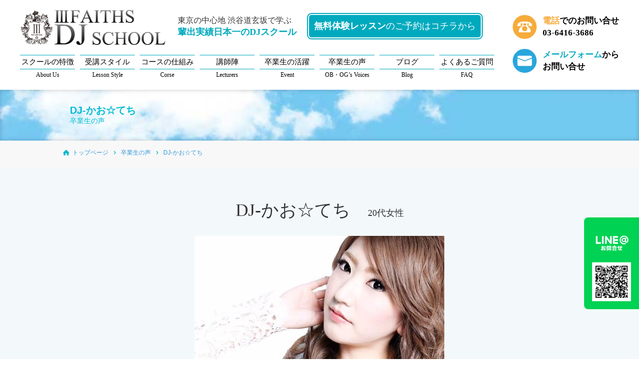

--- FILE ---
content_type: text/html; charset=UTF-8
request_url: https://3faithsdjschool.com/hp/graduate/graduate-kaoteti.html
body_size: 5109
content:
<!DOCTYPE html>
<html lang="ja">
<head>
<meta charset="UTF-8">
<meta http-equiv="X-UA-Compatible" content="IE=edge">
<meta name="viewport" content="width=device-width, initial-scale=1">
<title>渋谷道玄坂DJスクールで学んだ卒業生の声｜Ⅲ FAITHS DJ SCHOOL</title>
<meta name="keywords" content="DJ,DJスクール,東京">
<meta name="description" content="渋谷道玄坂で学ぶ輩出実績日本一のDJスクールの卒業生の声を紹介します。卒業生は現在1000人を超え、東京の人気CLUBを飛び越えアメリカ、シンガポール、フィリピン、ベトナム、台湾、カナダ、ロシア、タイと世界で活動する生徒を生み出している日本一のDJスクールです。">
<meta property="fb:app_id" content="1206126946093278" />
<meta property="og:locale" content="ja_JP">
<meta property="og:title" content="東京渋谷DJスクール｜Ⅲ FAITHS DJ SCHOOL" />
<meta property="og:type" content="website" />
<meta property="og:image" content="https://3faithsdjschool.com/ogp.jpg" />
<meta property="og:url" content="https://3faithsdjschool.com/index.html" />
<meta property="og:site_name" content="東京渋谷DJスクール｜Ⅲ FAITHS DJ SCHOOL" />
<meta property="og:description" content="音楽が好きだという気持ちがあれば、クラブやダンスミュージックに触れたことが無くても一からDJの世界に触れていけます。機材など一切持っていなくても基本や実践的な指導が受けられ、学んだことをプレイする場が100％あるのがⅢFAITHS DJ SCHOOLです。週1回6ヶ月のレッスンで卒業を一緒に目指していきます。" />
<meta name="google-site-verification" content="n6jh5njQz2tBde_ggTmEtBaAF-QozL9xAKbK4R6au-k" />

<link rel="icon" href="fvicon/favicon.ico" type="image/vnd.microsoft.icon">
<link rel="stylesheet" href="https://3faithsdjschool.com/css/style2.css">
<link rel="stylesheet" href="https://fonts.googleapis.com/earlyaccess/sawarabimincho.css">
<link rel="stylesheet" href="https://3faithsdjschool.com/css/style_new.css">
<link rel="stylesheet" href="https://3faithsdjschool.com/css/sp.css">
<link rel="stylesheet" href="https://maxcdn.bootstrapcdn.com/bootstrap/3.3.6/css/bootstrap.min.css">
<link rel="stylesheet" href="https://use.fontawesome.com/releases/v5.6.1/css/all.css">
  <link rel="stylesheet" href="../../css/style.css">
  <link rel="stylesheet" href="../../css/graduate-style.css">

  <link rel="stylesheet" type="text/css" href="./mfp.statics/mailformpro.css" type="text/css" />
<script src="https://ajax.googleapis.com/ajax/libs/jquery/1.11.3/jquery.min.js"></script>
<!-- Google Tag Manager -->
<script>(function(w,d,s,l,i){w[l]=w[l]||[];w[l].push({'gtm.start':
new Date().getTime(),event:'gtm.js'});var f=d.getElementsByTagName(s)[0],
j=d.createElement(s),dl=l!='dataLayer'?'&l='+l:'';j.async=true;j.src=
'https://www.googletagmanager.com/gtm.js?id='+i+dl;f.parentNode.insertBefore(j,f);
})(window,document,'script','dataLayer','GTM-PH8WXP');</script>
<!-- End Google Tag Manager -->    
</head>
<body id="anchorTop" class="topPage">

<!-- Google Tag Manager (noscript) -->
<noscript><iframe src="https://www.googletagmanager.com/ns.html?id=GTM-PH8WXP"
height="0" width="0" style="display:none;visibility:hidden"></iframe></noscript>
<!-- End Google Tag Manager (noscript) -->    

<div id="container">

<!--ヘッダーここから-->
<header id="header">
<div id="headerTitle" class="clearfix">

<div id="header_head" class="clearfix">
<p id="headerAreaLogo"><a href="https://3faithsdjschool.com/"><img src="https://3faithsdjschool.com/images/logo.png" alt="東京渋谷DJスクール｜Ⅲ FAITHS DJ SCHOOL" /></a></p>
<h1 class="mincho">東京の中心地 渋谷道玄坂で学ぶ<br><span>輩出実績日本一のDJスクール</span></h1>
<p class="sp_Menu">
<span class="menu-trigger"><i class="fas fa-bars"></i></span>
</p>
<p id="header_contact" class="mincho"><a href="https://3faithsdjschool.com/hp/lesson/"><span>無料体験レッスン</span>のご予約はコチラから</a></p>

<ul class="btn_contact pcNone">
<li class="btn_contact_mail headFix"><a href="https://3faithsdjschool.com/hp/contact-mail.html"><span>お問い合わせ</span></a></li>
<li class="btn_contact_lesson headFix"><a href="https://3faithsdjschool.com/hp/lesson/"><span>無料体験レッスン</span></a></li>
</ul>

</div>

<nav id="mainMenu" class="clearfix">
<ul class="global-nav clearfix">
<li><a href="https://3faithsdjschool.com/hp/concept.html"><span>スクールの特徴</span>About Us</a></li>
<li><a href="https://3faithsdjschool.com/hp/system.html"><span>受講スタイル</span>Lesson Style</a></li>
<li><a href="https://3faithsdjschool.com/hp/price.html"><span>コースの仕組み</span>Corse</a></li>
<li><a href="https://3faithsdjschool.com/hp/teacher.html"><span>講師陣</span>Lecturers</a></li>
<li><a href="https://3faithsdjschool.com/hp/list.html"><span>卒業生の活躍</span>Event</a></li>
<li><a href="https://3faithsdjschool.com/hp/graduate.html"><span>卒業生の声</span>OB・OG’s Voices</a></li>
<li><a href="https://3faithsdjschool.com/blog/"><span>ブログ</span>Blog</a></li>
<li><a href="https://3faithsdjschool.com/hp/faq.html"><span>よくあるご質問</span>FAQ</a></li>
</ul>
<ul class="contact-nav">
<li class="header_tel"><a href="tel:0364163686"><span>電話</span>でのお問い合せ<br />03-6416-3686</a></li>
<li class="header_mail"><a href="https://3faithsdjschool.com/hp/contact-mail.html"><span>メールフォーム</span>から<br />お問い合せ</a></li>
</ul>
</nav>

</div>
<div class="spNavi">
<nav id="sp_gnavi">
<ul class="sp-global-nav">
<li><a href="https://3faithsdjschool.com/hp/concept.html">スクールの特徴</a></li>
<li><a href="https://3faithsdjschool.com/hp/system.html">受講スタイル</a></li>
<li><a href="https://3faithsdjschool.com/hp/price.html">料金</a></li>
<li><a href="https://3faithsdjschool.com/hp/teacher.html">講師陣</a></li>

<li><a href="https://3faithsdjschool.com/hp/list.html">卒業生の活躍</a></li>
<li><a href="https://3faithsdjschool.com/hp/graduate.html">卒業生の声</a></li>
<li><a href="https://3faithsdjschool.com/blog/">ブログ</a></li>
<li><a href="https://3faithsdjschool.com/hp/faq.html">よくあるご質問</a></li>
</ul>
<p class="close"><a href="javascript:void(0);">× Close</a></p>
</nav>
</div><!--spNavi-->	
</header>
<!--ヘッダーここまで-->
  <section id="pc-top">
    <div id="nav-under">
      <div class="nav-content">
        <h2>DJ-かお☆てち</h2> 卒業生の声 </div>
    </div>
    <div class="kuzu-back">
      <div class="content1000" style="background: none;">
        <ul class="kuzu">
          <li><a href="http://3faithsdjschool.com">トップページ</a></li>
          <li><a href="http://3faithsdjschool.com/hp/link.html">卒業生の声</a></li>
          <li><a href="./graduate-kaoteti.html">DJ-かお☆てち</a></li>
        </ul>
      </div>
    </div>
  </section>
  <section id="content" style="background:#f3f9fb;">
    <div class="content-graduate">
      <br>
      <br>
      <div id="pc-top">
        <h1>DJ-かお☆てち　<span style="font-size:18px;">20代女性</span></h1>
        <center><img src="../../img/graduate/29.jpg" width="500" height="370" alt="" /></center>
      </div>
      <div id="smp-top">
        <h1>DJ-かお☆てち<br>
<span style="font-size:12px;">20代女性</span></h1>
        <center><img src="../../img/graduate/29.jpg" width="100%" height="auto" alt="" /></center>
      </div>
      <br>
      <br>
      <br> </div>
  </section>
  <section id="content">
    <div class="content-graduate">
      <br>
      <div class="graduate-q">Q1、何年何月に卒業したのか</div>
      <br>
      <br>
      <div class="graduate-q">Q2、DJをやろうと思った理由を聞かせて頂けますか？</div><p> 10代の頃地元岡山に女の子DJがいなくて、今の岡山校代表に”やってみたら？”と声をかけて頂いたのが始まりでした。</p>
      <br>
      <br>
      <div class="graduate-q">Q3、当スクールを選んだ理由を聞かせて頂けますか？</div> <p>DJははじめていましたがどう道を広げていけばいいのかわからなく、知り合いにスクールを紹介して頂き無料体験に行き、ここで1からやっていきたいと思いすぐに決めました。</p>
      <br>
      <br>
      <div class="graduate-q">Q4、自分が出演した会場で特に好きな会場はどこですか？</div> <p>代官山にあった”AIR”です。元々Progressive houseが好きでメインフロアでプレーをした時、音の音の鳴り方が最高だったのは今でも覚えています。</p>
      <br>
      <br>
      <div class="graduate-q">Q5、これからDJを始めようと思っている方に一言頂けますか？</div> <p>DJを始め、III FAITHS DJ SCHOOLに出会い本当に人生が180度変わりました。沢山の音楽に触れ、沢山の仲間に出会い、楽しい事ばかりではなく辛い時ももちろんありましたが沢山の事を乗り越え、今では地元岡山にもIII FAITS DJ SCHOOLが開校し講師をやらせて頂き大好きな事を仕事にできて更に人生が楽しくなり幸せです。 III FAITS DJ SCHOOLはDJのスキルを身につけれるだけではなく、人として成長できる場でもあると思うし、人生一度きり。新しく何かを始めてみたい、音楽がすき、DJをやってみたい方は是非おすすめします。</p>
      <br>
      <br> </div>
  </section>
  <div id="pc-top">
    <div id="content" style=" background: #f8f8f8; padding-top: 1px;">
      <section class="content1000" style=" background: none;">
        <div class="section"> <span style="float:right; background: #fff; padding: 0px 15px; border: 1px solid #E7E7E7; border-radius: 4px;">
<h2><a href="http://3faithsdjschool.com/hp/graduate.html">卒業生一覧</a></h2>
</span>
          <ul class="tabs clearFix" id="tabs">
            <li id="tab1"><a href="#" onclick="topics(1); return false;">その他</a></li>
            <!--<li id="tab2"><a href="#" onclick="topics(2); return false;">男性</a></li>
<li id="tab3"><a href="#" onclick="topics(3); return false;">女性</a></li>
<li id="tab4"><a href="#" onclick="topics(4); return false;">20代</a></li>
<li id="tab5"><a href="#" onclick="topics(5); return false;">30代</a></li>-->
          </ul>
          <div class="topicArea">
            <div class="topic" id="topic1">
              <div id="left-graduate"> <img src="../../img/graduate/19.jpg" width="100%">
                <p> あさにゃん（20代女性） </p>
              </div>
              <div id="center-graduate"> <img src="../../img/graduate/20.jpg" width="100%">
                <p> なるぱお（20代女性） </p>
              </div>
              <div id="right-graduate">
                <a href="http://3faithsdjschool.com/hp/graduate/graduate21.html" class=""> <img src="../../img/graduate/21.jpg" width="100%"> </a>
                <p> MakoDa（20代女性）
                  <br> 第六期卒業生
                  <br> 2016年1月卒業
                  <br> </p>
              </div>
              <div id="most-graduate"> <img src="../../img/graduate/22.jpg" width="100%">
                <p> DJ-AYAKA（20代女性） </p>
              </div>
              <div class="clear">
                <br> </div>
              <!--<div class="topic" id="topic2">

<p>【ボックス2】</p>
<p>ボックスの内容2</p>
<p>ボックスの内容2 ボックスの内容2 ボックスの内容2</p>
<p>ボックスの内容2</p>
<p>ボックスの内容2</p>
<p>ボックスの内容2</p>
<p>ボックスの内容2</p>
<p>ボックスの内容2</p>
<p>ボックスの内容2</p>
<p>ボックスの内容2</p>
<p>ボックスの内容2</p>

</div>

<div class="topic" id="topic3">

<p>【ボックス3】</p>
<p>ボックスの内容3</p>
<p>ボックスの内容3</p>
<p>ボックスの内容3 ボックスの内容3 ボックスの内容3</p>

</div>

<div class="topic" id="topic4">

<p>【ボックス4】</p>
<p>ボックスの内容4</p>
<p>ボックスの内容4 ボックスの内容4 ボックスの内容4</p>
<p>ボックスの内容4</p>

</div>

<div class="topic" id="topic5">

<p>【ボックス5】</p>
<p>ボックスの内容5 ボックスの内容5 ボックスの内容5</p>
<p>ボックスの内容5</p>
<p>ボックスの内容5</p>

</div>

</div>--></div>
      </section>
      </div>
      </div>
      <script type="text/javascript">
        topics(1); //タブボックス用の関数の呼び出し
      </script>
      <div id="smp-top">
        <section id="content" style="background:#f8f8f8;">
          <div class="content-graduate-all"> <a href="http://3faithsdjschool.com/hp/graduate.html">卒業生一覧へ戻る</a> </div>
        </section>
      </div>
      <section id="content" style=" background: #fff;">
        <div class="content" style=" background:none">
          <div id="pc-top">
            <nav id="subnav">
              <ul>
                <li>
                  <a href="http://3faithsdjschool.com/hp/concept.html" class=""><img src="../../img/nav/sign-1.png" width="100%"></a>
                </li>
                <li>
                  <a href="http://3faithsdjschool.com/hp/teacher.html" class=""><img src="../../img/nav/sign-2.png" width="100%"></a>
                </li>
                <li>
                  <a href="http://3faithsdjschool.com/hp/price.html" class=""><img src="../../img/nav/sign-3.png" width="100%"></a>
                </li>
              </ul>
              <ul>
                <li>
                  <a href="http://3faithsdjschool.com/hp/playground.html" class=""><img src="../../img/nav/sign-4.png" width="100%"></a>
                </li>
                <li>
                  <a href="http://3faithsdjschool.com/hp/lesson/" class=""><img src="../../img/nav/sign-5.png" width="100%"></a>
                </li>
                <li>
                  <a href="http://3faithsdjschool.com/hp/access.html" class=""><img src="../../img/nav/sign-6.png" width="100%"></a>
                </li>
              </ul>
              <ul>
                <li>
                  <a href="http://3faithsdjschool.com/hp/graduate.html" class=""><img src="../../img/nav/sign-7.png" width="100%"></a>
                </li>
                <li>
                  <a href="http://3faithsdjschool.com/hp/faq.html" class="snip1275"><img src="../../img/nav/sign-8.png" width="100%"></a>
                </li>
                <li>
                  <a href="http://3faithsdjschool.com/hp/link.html" class=""><img src="../../img/nav/sign-9.png" width="100%"></a>
                </li>
              </ul>
            </nav>
          </div>
          <div id="smp-top">
            <nav id="subnav">
              <ul>
                <li>
                  <a href="http://3faithsdjschool.com/hp/concept.html" class=""><img src="../../img/nav/sign-1.png" width="100%"></a>
                </li>
                <li>
                  <a href="http://3faithsdjschool.com/hp/teacher.html" class=""><img src="../../img/nav/sign-2.png" width="100%"></a>
                </li>
                <li>
                  <a href="http://3faithsdjschool.com/hp/price.html" class=""><img src="../../img/nav/sign-3.png" width="100%"></a>
                </li>
              </ul>
              <ul>
                <li>
                  <a href="http://3faithsdjschool.com/hp/playground.html" class=""><img src="../../img/nav/sign-4.png" width="100%" style="margin-left:2%;;"></a>
                </li>
                <li>
                  <a href="http://3faithsdjschool.com/hp/lesson/" class=""><img src="../../img/nav/sign-5.png" width="100%"></a>
                </li>
                <li>
                  <a href="http://3faithsdjschool.com/hp/access.html" class=""><img src="../../img/nav/sign-6.png" width="100%"></a>
                </li>
              </ul>
              <ul>
                <li>
                  <a href="http://3faithsdjschool.com/hp/graduate.html" class=""><img src="../../img/nav/sign-7.png" width="100%"></a>
                </li>
                <li>
                  <a href="http://3faithsdjschool.com/hp/faq.html" class=""><img src="../../img/nav/sign-8.png" width="100%"></a>
                </li>
                <li>
                  <a href="http://3faithsdjschool.com/hp/link.html" class=""><img src="../../img/nav/sign-9.png" width="100%"></a>
                </li>
              </ul>
            </nav>
          </div>
          <br>
          <br> </div>
      </section>
<footer>
<div class="dinb footerWrap">
<div class="dinb_inner"><img src="https://3faithsdjschool.com/images/footer_logo.png"></div>
<div class="dinb_inner"><img src="https://3faithsdjschool.com/images/footer_tel.png"></div>
<div class="dinb_inner"><img src="https://3faithsdjschool.com/images/footer_mail.png"></div>
</div>
<div class="copyright">
<div class="footerLink mincho"><a href="https://3faithsdjschool.com/hp/privacypolicy.html">利用規約・プライバシーポリシー</a></div>
<p class="center mincho">c2019 ⅢFAITHS DJ SCHOOL</p>
</div>
</footer>

</div>

    <div id="pc-top">
      <div class="baloon">
        <a href="line://ti/p/@499claxo"><img src="https://3faithsdjschool.com/img/lineat.png" alt="line@はこちら"></a>
        <br><img src="https://3faithsdjschool.com/img/qr.jpeg" alt=""></div>
    </div>
    <div id="smp-top">
      <div class="baloon2 fuwafuwa">
        <a href="line://ti/p/@499claxo"><img src="https://3faithsdjschool.com/img/lineat.png" alt="line@はこちら"></a>
      </div>
      <div class="baloon3 fuwafuwa">
        <a href="tel:0364163686"><img src="https://3faithsdjschool.com/img/tell-contact.png" alt="電話はこちら"></a>
      </div>
    </div>

<script type="text/javascript" src="https://3faithsdjschool.com/js/jquery.bxslider.min.js"></script>
<script type="text/javascript" src="https://3faithsdjschool.com/js/infiniteslide.js"></script>
<script type="text/javascript" src="https://3faithsdjschool.com/js/cmn.js"></script>
    
    
</body>

</html>


--- FILE ---
content_type: text/html; charset=UTF-8
request_url: https://3faithsdjschool.com/hp/graduate/mfp.statics/mailformpro.css
body_size: 12816
content:
<!DOCTYPE html>
<html lang="ja">
<head>
<meta charset="UTF-8">
<meta http-equiv="X-UA-Compatible" content="IE=edge">
<meta name="viewport" content="width=device-width, initial-scale=1">
<title>東京渋谷DJスクール｜Ⅲ FAITHS DJ SCHOOL</title>
<meta name="keywords" content="DJ,DJスクール,東京">
<meta name="description" content="東京渋谷から日本音楽史上もっとも多くの人にDJを伝えたDJスクールであり、輩出実績日本一のDJスクール。DJ機材を持っていなくても最先端の機材を使ってレッスンを受講できます。卒業後は人気CLUBの出演をサポート。EDM、HOUSE、HIPHOPやTRANCE等、様々な音楽ジャンルに対応。">
<meta property="fb:app_id" content="1206126946093278" />
<meta property="og:locale" content="ja_JP">
<meta property="og:title" content="東京渋谷DJスクール｜Ⅲ FAITHS DJ SCHOOL" />
<meta property="og:type" content="website" />
<meta property="og:image" content="https://3faithsdjschool.com/ogp.jpg" />
<meta property="og:url" content="https://3faithsdjschool.com/index.html" />
<meta property="og:site_name" content="東京渋谷DJスクール｜Ⅲ FAITHS DJ SCHOOL" />
<meta property="og:description" content="音楽が好きだという気持ちがあれば、クラブやダンスミュージックに触れたことが無くても一からDJの世界に触れていけます。機材など一切持っていなくても基本や実践的な指導が受けられ、学んだことをプレイする場が100％あるのがⅢFAITHS DJ SCHOOLです。週1回6ヶ月のレッスンで卒業を一緒に目指していきます。" />

<meta name="robots" content="max-image-preview:large" />
<meta name="google-site-verification" content="n6jh5njQz2tBde_ggTmEtBaAF-QozL9xAKbK4R6au-k" />
<meta name="thumbnail" content="https://3faithsdjschool.com/images/thumb.jpg" />
<PageMap>
<DataObject type="thumbnail">
<Attribute name="src" value="https://3faithsdjschool.com/images/thumb.jpg"/>
<Attribute name="width" value="500"/>
<Attribute name="height" value="500"/>
</DataObject>
</PageMap>

<link rel="icon" href="fvicon/favicon.ico" type="image/vnd.microsoft.icon">
<!--<link rel="stylesheet" href="https://fonts.googleapis.com/earlyaccess/sawarabimincho.css">-->

<link rel="stylesheet" href="https://maxcdn.bootstrapcdn.com/bootstrap/3.3.6/css/bootstrap.min.css" media="print" onload="this.media='all'">
<link rel="stylesheet" href="https://use.fontawesome.com/releases/v5.6.1/css/all.css" media="print" onload="this.media='all'">
<link rel="stylesheet" href="https://fonts.googleapis.com/css2?family=Raleway:wght@400;500;700&display=swap" media="print" onload="this.media='all'">

<link rel="stylesheet" href="https://3faithsdjschool.com/css/style2-min.css" media="print" onload="this.media='all'">

<link rel="stylesheet" href="https://3faithsdjschool.com/css/style_new.css?20240918">
<link rel="stylesheet" href="https://3faithsdjschool.com/css/sp.css?20240918" media="print" onload="this.media='all'">
<link rel="stylesheet" href="https://3faithsdjschool.com/css/add.css?20250530001" media="print" onload="this.media='all'">

<!--<link rel="stylesheet" href="https://3faithsdjschool.com/css/insta.css">-->

<script type="application/ld+json">
{
  "@context": "https://schema.org",
  "@type": "EducationalOrganization",
  "name": "Ⅲ FAITHS DJ SCHOOL",
  "url": "https://3faithsdjschool.com",
  "description": "未経験からDJができるようになるDJスクール。DJ機材の操作、ミックス、実践的なプレイを学べます。",
  "educationalCredentialAwarded": "DJスキル",
  "hasOfferCatalog": {
    "@type": "OfferCatalog",
    "name": "DJレッスン",
    "itemListElement": {
      "@type": "Offer",
      "itemOffered": {
        "@type": "Service",
        "name": "DJスクール",
        "description": "DJをやってみたい人向けの初心者対応DJレッスン"
      }
    }
  }
}
</script>


<!-- Google Tag Manager -->
<script>(function(w,d,s,l,i){w[l]=w[l]||[];w[l].push({'gtm.start':
new Date().getTime(),event:'gtm.js'});var f=d.getElementsByTagName(s)[0],
j=d.createElement(s),dl=l!='dataLayer'?'&l='+l:'';j.async=true;j.src=
'https://www.googletagmanager.com/gtm.js?id='+i+dl;f.parentNode.insertBefore(j,f);
})(window,document,'script','dataLayer','GTM-PH8WXP');</script>
<!-- End Google Tag Manager -->    
</head>
<body id="anchorTop" class="topPage">

<!-- Google Tag Manager (noscript) -->
<noscript><iframe src="https://www.googletagmanager.com/ns.html?id=GTM-PH8WXP"
height="0" width="0" style="display:none;visibility:hidden"></iframe></noscript>
<!-- End Google Tag Manager (noscript) -->    

<div id="container">

<!--ヘッダーここから-->
<header id="header">
<div id="headerTitle" class="clearfix">

<div id="header_head" class="clearfix">
<p id="headerAreaLogo"><a href="https://3faithsdjschool.com/"><img class="lozad" data-src="https://3faithsdjschool.com/images/logo.png" alt="東京渋谷DJスクール｜Ⅲ FAITHS DJ SCHOOL" /></a></p>
<h1 class="mincho">未経験からDJができるようになる<br><span>輩出実績日本一 渋谷のDJスクール</span></h1>
<p class="sp_Menu">
<span class="menu-trigger"><i class="fas fa-bars"></i></span>
</p>
<p id="header_contact" class="mincho"><a href="https://3faithsdjschool.com/hp/lesson/"><span>無料体験レッスン</span>のご予約はコチラから</a></p>

<ul class="btn_contact pcNone">
<li class="btn_contact_mail headFix"><a href="https://3faithsdjschool.com/hp/contact-mail.html"><span>お問い合わせ</span></a></li>
<li class="btn_contact_lesson headFix"><a href="https://3faithsdjschool.com/hp/lesson/"><span>無料体験レッスン</span></a></li>
</ul>

</div>

<nav id="mainMenu" class="clearfix">
<ul class="global-nav clearfix">
<li><a href="https://3faithsdjschool.com/hp/concept.html"><span>スクールの特徴</span>About Us</a></li>
<li><a href="https://3faithsdjschool.com/hp/system.html"><span>受講スタイル</span>Lesson Style</a></li>
<li><a href="https://3faithsdjschool.com/hp/price.html"><span>コースの仕組み</span>Corse</a></li>
<li><a href="https://3faithsdjschool.com/hp/teacher.html"><span>講師陣</span>Lecturers</a></li>
<li><a href="https://3faithsdjschool.com/hp/list.html"><span>卒業生の活躍</span>Event</a></li>
<li><a href="https://3faithsdjschool.com/hp/graduate.html"><span>卒業生の声</span>OB・OG’s Voices</a></li>
<li><a href="https://3faithsdjschool.com/blog/"><span>ブログ</span>Blog</a></li>
<li><a href="https://3faithsdjschool.com/hp/faq.html"><span>よくあるご質問</span>FAQ</a></li>
</ul>
<ul class="contact-nav">
<li class="header_tel"><a href="tel:0364163686"><span>電話</span>でのお問い合せ<br />03-6416-3686</a></li>
<li class="header_mail"><a href="https://3faithsdjschool.com/hp/contact-mail.html"><span>メールフォーム</span>から<br />お問い合せ</a></li>
</ul>
</nav>

</div>
<div class="spNavi">
<nav id="sp_gnavi">
<ul class="sp-global-nav">
<li><a href="https://3faithsdjschool.com/hp/concept.html">スクールの特徴</a></li>
<li><a href="https://3faithsdjschool.com/hp/system.html">受講スタイル</a></li>
<li><a href="https://3faithsdjschool.com/hp/price.html">料金</a></li>
<li><a href="https://3faithsdjschool.com/hp/teacher.html">講師陣</a></li>
<li><a href="https://3faithsdjschool.com/hp/list.html">卒業生の活躍</a></li>
<li><a href="https://3faithsdjschool.com/hp/graduate.html">卒業生の声</a></li>
<li><a href="https://3faithsdjschool.com/blog/">ブログ</a></li>
<li><a href="https://3faithsdjschool.com/hp/faq.html">よくあるご質問</a></li>
</ul>
<p class="close"><a href="javascript:void(0);">× Close</a></p>
</nav>
</div><!--spNavi-->	
</header>
<!--ヘッダーここまで-->


<main>


<section id="catch" class="catshimage">
<picture>
  <source media="(min-width: 769px)" srcset="https://3faithsdjschool.com/images/catch202504.png" fetchpriority="high">
  <img class="lozad" data-src="https://3faithsdjschool.com/images/mainimage_sp202504.jpg" alt="東京渋谷DJスクールⅢ FAITHS DJ SCHOOL" fetchpriority="high">
</picture>
</section>

<section id="point">
<img class="lozad spNone" data-src="https://3faithsdjschool.com/images/point.jpg" alt="Ⅲ FAITHS DJ SCHOOLの特徴">
<img class="lozad pcNone" data-src="https://3faithsdjschool.com/images/point_sp.png?20191024" alt="Ⅲ FAITHS DJ SCHOOLの特徴">

<p class="bnr_ultra"><img class="lozad" data-src="https://3faithsdjschool.com/images/bnr_ultra2024.jpg" alt="ULTRA JAPAN 2024 卒業生2名出演決定！"></p>

<p class="bnr_ultra"><img class="lozad" data-src="https://3faithsdjschool.com/images/bnr_conference.jpg" alt="世界最大のDANSE MUSIC CONFERENCE - ADEに出演できるチャンス"></p>

<p class="bnr_ultra"><img class="lozad" data-src="https://3faithsdjschool.com/images/bnr_miami2025_02.jpg" alt="MIAMI MUSIC WEEK 2025 卒業生2名出演決定！"></p>

</section>



<!--youtube-->

<div id="youtube-area" class="spNone">
	<div id="youtube-area-inner">
		<iframe class="lozad" loading="lazy" data-src="https://www.youtube.com/embed/tV_0Km9IEVc?rel=0&amp;autoplay=1&amp;mute=1&amp;playsinline=1&amp;loop=1&amp;playlist=tV_0Km9IEVc&amp;controls=0;disablekb=1&modestbranding=0" allow="accelerometer; autoplay; encrypted-media; gyroscope; picture-in-picture" allowfullscreen="" style="max-width: 100%; width: 100%; height: 854.55px;" width="560" height="315" frameborder="0"></iframe>
	</div>
</div>




<div id="bg_white">

<section id="point" style="background: url(../images/point_bg.jpg) center center repeat;">

<div style="margin: 15px auto 0;text-align:center;">
<img class="lozad spNone" data-src="https://3faithsdjschool.com/images/event11.png"><img class="lozad pcNone" data-src="https://3faithsdjschool.com/images/event11_sp.png" alt="スクール外観・内装" fetchpriority="high">
</div>


<p id="read" class="mincho">
2025年で15年目を迎える日本で最も多くの人にDJを伝えたDJスクールであり、日本で唯一のグローバルな視野を打ち立てたDJスクールです。<span class="pcNone"></span>登録者数は5,000人以上（*2025年4月現在）を数え、海外提携校含む最盛期には「渋谷、福岡、千葉、 岡山、石川、仙台、山梨、フィリピン・セブ島」の8都市に展開した。（2020年に発生したコロナウイルスにより数都市が休校を余儀なくされている）</p>
<p id="read" class="mincho mt">また「東京スクールオブミュージック専門学校 渋谷」のDJ学科プロデュースなど、業界屈指のDJ育成機関として日本のDJ業界に貢献。</p>
<p id="read" class="mincho mt">生徒輩出実績は、ULTRA JAPAN、EDC Mexico 、EDC Chinaを始め、「アメリカ」「オランダ」「ドイツ」「イギリス」「メキシコ」「カナダ」「シンガポール」「フィリピン」「ベトナム」「台湾 」「中国」「ロシア」「マレーシア」「スウェーデン」「オーストラリア」と、東京全域のCLUB・PARTYシーン、地方都市を飛び越え、世界で活動する生徒を生み出している日本一のDJスクールです。</p>

<div style="margin: 0px auto ;max-width:100%" class="pcNone">
<p style="margin-bottom:0;"><a href="https://youtu.be/tV_0Km9IEVc" target="_blank" rel="noopner"><img class="lozad" data-src="./images/youtube01.jpg" alt="【DJスクール】III FAITHS が創る次世代DJとこれからのDJスクールへの想い"></a></p>
</div>


<ul class="btn_contact">
<li class="btn_contact_mail"><a href="https://3faithsdjschool.com/hp/contact-mail.html"><span>お問い合わせ</span>はコチラ</a></li>
<li class="btn_contact_lesson"><a href="https://3faithsdjschool.com/hp/lesson/"><span>無料体験レッスン</span>のご予約はコチラ</a></li>
</ul>

<h2 class="mincho" style="margin-top:80px;">メディア実績</h2>
<p><img class="lozad spNone" data-src="https://3faithsdjschool.com/images/media.png" alt="メディア紹介" /><img class="lozad pcNone" data-src="https://3faithsdjschool.com/images/media_sp.png" alt="メディア紹介" /></p>

<div class="tenchim">
<p class="bnr_koo"><img class="lozad" data-src="https://3faithsdjschool.com/images/bnr_youtube_tenchim.jpg" alt="てんちむさんの公式Youtubeで紹介されました" /></p>  
<ul class="bnr_koo">
    <li><img class="lozad" data-src="https://3faithsdjschool.com/images/bnr_tenchim02.jpg" alt=""></li>    
    <li><a href="https://www.youtube.com/watch?v=IvCoR9rIoGQ" target="_blank" rel="noreferrer"><img class="lozad" data-src="https://3faithsdjschool.com/images/bnr_tenchim01.jpg" alt="大荒れしてるDJてんちむイヘ゛ントの件"></a></li>
</ul>
</div>

<div class="koo">
<p class="bnr_koo"><img class="lozad" data-src="https://3faithsdjschool.com/images/bnr_youtube.jpg" alt="DJ KOOさんの公式Youtubeで紹介されました" /></p>  
<ul class="bnr_koo">
    <li><a href="https://www.youtube.com/watch?v=ck0DVk87uuk" target="_blank" rel="noreferrer"><img class="lozad" data-src="https://3faithsdjschool.com/images/bnr_koo01.jpg" alt="【DJスクール】若手DJたちにDJの極意を伝授してきた【ⅢFAITHS DJ SCHOOL】"></a></li>    
    <li><a href="https://www.youtube.com/watch?v=EcBNwKxiDHk" target="_blank" rel="noreferrer"><img class="lozad" data-src="https://3faithsdjschool.com/images/bnr_koo02.jpg" alt="【DJスクール】若手DJたちにDJの極意を伝授してきた【ⅢFAITHS DJ SCHOOL】"></a></li>    
</ul>
</div>

<div class="asukakirara">
<p style="margin:0;"><a href="./hp/graduate/graduate-asukakirara.html" style="display: block;"><img class="lozad spNone" data-src="https://3faithsdjschool.com/images/bnr_asukakirara_pc.jpg" alt="Ⅲ FAITHS DJ SCHOOLは明日花キララさんのDJ活動をサポートしています" /><img class="lozad pcNone" data-src="https://3faithsdjschool.com/images/bnr_asukakirara_sp.jpg" alt="Ⅲ FAITHS DJ SCHOOLは明日花キララさんのDJ活動をサポートしています" /></a></p>
</div>

<div class="wdf_irie">
<p style="margin:0;"><a href="https://worlddjfestival-jp.com/" target="_blank" rel="noopner" style="display: block;"><img class="lozad spNone" data-src="https://3faithsdjschool.com/images/WDF_banner.jpg" alt="東アジア最大のDJフェスティバルWORLD DJ FESTIVAL JAPAN2025" /><img class="lozad pcNone" data-src="https://3faithsdjschool.com/images/WDF_banner_sp.jpg" alt="東アジア最大のDJフェスティバルWORLD DJ FESTIVAL JAPAN2025" /></a></p>
</div>

</section>

<section>
      <div id="slider" class="spNone">
        <div class="slide-wrap">
          <ul class="bxslider triming">
            <li><img src="img/header/mainimage01.webp" width="1000" alt=""></li>
            <li><img src="img/header/mainimage02.webp" width="1000" alt=""></li>
            <li><img src="img/header/mainimage03.webp" width="1000" alt=""></li>
            <li><img src="img/header/mainimage04.webp" width="1000" alt=""></li>
            <li><img src="img/header/mainimage05.webp" width="1000" alt=""></li>
          </ul>
        </div>
      </div>

<div id="smp-top">
<div id="slideshow" class="slideshow"><img class="lozad" data-src="img/header/mainimage01.jpg" width="100%" alt=""><img class="lozad" data-src="img/header/mainimage02.jpg" width="100%" alt=""><img class="lozad" data-src="img/header/mainimage03.jpg" width="100%" alt=""><img class="lozad" data-src="img/header/mainimage04.jpg" width="100%" alt=""><img class="lozad" data-src="img/header/mainimage05.jpg" width="100%" alt=""></div>
</div>
</section>

<section id="case">

<h2 class="mincho">全くの未経験から、世界に向けて夢を広げたい方まで<br class="spNone">
幅広い目的に対応する受講スタイル。</h2>
<div class="dinb casewrap">

<div class="caseInner mincho">
<a href="#case1" class="center">
<img class="lozad" data-src="https://3faithsdjschool.com/images/case1.png" alt="">
<span class="caseNomber">case 1</span>
<p class="mincho">新しい趣味と<br>
出会いのために</p>
<img class="lozad" data-src="https://3faithsdjschool.com/images/case_arrowdwon.png" alt=""></a>
</div>

<div class="caseInner mincho">
<a href="#case2" class="center">
<img class="lozad" data-src="https://3faithsdjschool.com/images/case2.png" alt="">
<span class="caseNomber">case 2</span>
<p class="mincho">本気でDJとして<br>
生きていくために</p>
<img class="lozad" data-src="https://3faithsdjschool.com/images/case_arrowdwon.png" alt=""></a>
</div>

<div class="caseInner mincho">
<a href="#case3" class="center">
<img class="lozad" data-src="https://3faithsdjschool.com/images/case3.png" alt="">
<span class="caseNomber">case 3</span>
<p class="mincho">お子様の将来の<br>
役に立てるために</p>
<img class="lozad" data-src="https://3faithsdjschool.com/images/case_arrowdwon.png" alt=""></a>
</div>

<div class="caseInner mincho">
<a href="#case4" class="center">
<img class="lozad" data-src="https://3faithsdjschool.com/images/case4.png" alt="">
<span class="caseNomber">case 4</span>
<p class="mincho">シニア世代の<br>
新しい出会い作りのために</p>
<img class="lozad" data-src="https://3faithsdjschool.com/images/case_arrowdwon.png" alt=""></a>
</div>

<div class="caseInner mincho">
<a href="#case5" class="center">
<img class="lozad" data-src="https://3faithsdjschool.com/images/case5.png" alt="">
<span class="caseNomber">case 5</span>
<p class="mincho">著名人の新たな<br>
チャンネル作りに</p>
<img class="lozad" data-src="https://3faithsdjschool.com/images/case_arrowdwon.png" alt=""></a>
</div>

<div class="caseInner mincho">
<a href="#case6" class="center">
<img class="lozad" data-src="https://3faithsdjschool.com/images/case6.png" alt="">
<span class="caseNomber">case 6</span>
<p class="mincho">海外で人気者に<br>
なるために</p>
<img class="lozad" data-src="https://3faithsdjschool.com/images/case_arrowdwon.png" alt=""></a>
</div>

<div class="caseInner mincho">
<a href="#case7" class="center">
<img class="lozad" data-src="https://3faithsdjschool.com/images/case7.png" alt="">
<span class="caseNomber">case 7</span>
<p class="mincho">海外でアーティスト活動<br>
するために</p>
<img class="lozad" data-src="https://3faithsdjschool.com/images/case_arrowdwon.png" alt=""></a>
</div>

<div class="caseInner mincho">
<a href="#case8" class="center">
<img class="lozad" data-src="https://3faithsdjschool.com/images/case8.png" alt="">
<span class="caseNomber">case 8</span>
<p class="mincho">他校から転校を<br>
考えている方のために</p>
<img class="lozad" data-src="https://3faithsdjschool.com/images/case_arrowdwon.png" alt=""></a>
</div>

</div>

</section>

<section id="case_pr">

<div class="center">
<h2 class="mincho kuro">こんなシーンでご活用の実績があります！</h2>
</div>

<div class="dinb casewrap">

<div class="caseInner2 mincho" id="case1">

<div class="caseInner_image">
<span class="caseNomber mincho">case 1</span>
<p class="mincho">新しい趣味と<br>
出会いのために</p>
</div>

<div class="caseInner_text">
<p class="mincho">誰でも気軽にDJができるようになります。<br class="spNone">
音楽と言う共通の趣味を持った人との出会いが沢山あります。</p>
<a class="arrowdown01 first"><img class="lozad" data-src="https://3faithsdjschool.com/images/casebutton01.png" alt=""></a>

<div class="caseInner_drop">
<ul class="mincho">
<li><span>1</span>DJができて楽しい。</li>
<li><span>2</span>DJができて人気者になれる。</li>
<li><span>3</span>音楽好きな人と繋がれる。</li>
<li><span>4</span>友達・彼氏・彼女に出会える。</li>
<li><span>5</span>化学反応で新しいビジネスが生まれる。</li>
</ul>
<p class="mincho">当校は常時輩出出来る提携CLUB、音楽イベント 、交流会・勉強会など多数の「学び」「体験」「出会い」の機会があります。初心者の方のDJ体験に適した環境が全て整っています。</p>
<a class="arrowdown01 second"><img class="lozad" data-src="https://3faithsdjschool.com/images/casebutton01up.png" alt=""></a>
</div>

</div>

</div>

<div class="caseInner2 mincho" id="case2">
<div class="caseInner_image">
<span class="caseNomber mincho">case 2</span>
<p class="mincho">本気でDJとして<br>
生きて行くために</p>
</div>
<div class="caseInner_text">
<p class="mincho">大好きなアーティストのように海外のフェスでプレイしたい
！その思いに共感して一緒に歩んで行けます。</p>
<a class="arrowdown01 first"><img class="lozad" data-src="https://3faithsdjschool.com/images/casebutton02.png" alt=""></a>

<div class="caseInner_drop">
<ul class="mincho">
<li><span>1</span>海外の主要レーベルのエンジニアから<br>
サポートを唯一受けています。</li>
<li><span>2</span>当校はEDC・ULTRAに<br>
出演実績があります。</li>
<li><span>3</span>「技術力・集客力・演出力」高いレベルの<br>
カリキュラムがあります。</li>
<li><span>4</span>自己実現出来るまでサポートする<br>
体制が整っています。</li>
<li><span>5</span>世界で結果を出している関係者との<br>
コネクションがあります。</li>
</ul>
<p class="mincho">日本一の輩出実績を持ち、しっかりとした基礎から<br>
世界水準の高い技術習得が可能です。</p>
<a class="arrowdown01"><img class="lozad" data-src="https://3faithsdjschool.com/images/casebutton02up.png" alt=""></a>
</div>

</div>
</div>

<div class="caseInner2 mincho" id="case3">
<div class="caseInner_image">
<span class="caseNomber mincho">case 3</span>
<p class="mincho">お子様の将来の<br>
役に立てるために</p>
</div>
<div class="caseInner_text">
<p class="mincho">お子様でも手軽にプレイする事が出来ます。
DJ・DTMは最新のテクノロジーに触れられる音楽ツールでもあります。</p>
<a class="arrowdown01 first"><img class="lozad" data-src="https://3faithsdjschool.com/images/casebutton03.png" alt=""></a>

<div class="caseInner_drop">
<ul class="mincho">
<li><span>1</span>手軽に音楽を始められる。</li>
<li><span>2</span>操作感がゲーム機のような感覚。</li>
<li><span>3</span>出会いも多いので人間力が養われる。</li>
<li><span>4</span>パソコンの操作に慣れることが出来る。</li>
<li><span>5</span>AI（人口知能）などにも<br>
手軽に触れられる。</li>
</ul>
<p class="mincho">ゲーム感覚で楽しく手軽にDJプレイが出来るようになります。昨今プログラミングの授業が子供達に普及していますが、未来の音楽ツールは間違いなくDJであり、音楽制作はDTM（パソコンでの音楽制作）であるのは間違いないです。</p>
<a class="arrowdown01"><img class="lozad" data-src="https://3faithsdjschool.com/images/casebutton03up.png" alt=""></a>
</div>

</div>
</div>

<div class="caseInner2 mincho" id="case4">
<div class="caseInner_image">
<span class="caseNomber mincho">case 4</span>
<p class="mincho">シニア世代の新しい<br>
出会い作りのために</p>
</div>
<div class="caseInner_text">
<p class="mincho">"音楽が好き"と言う共通の趣味を持っている同世代はもちろん、
普段交流が少ないその他の世代との交流も大変盛んです。</p>
<a class="arrowdown01 first"><img class="lozad" data-src="https://3faithsdjschool.com/images/casebutton04.png" alt=""></a>

<div class="caseInner_drop">
<ul class="mincho">
<li><span>1</span>新しい出会いを作りやすい。</li>
<li><span>2</span>同じ趣味の仲間と繋がれる。</li>
<li><span>3</span>手軽に新しい趣味が出来る。</li>
<li><span>4</span>思い出が作れる。</li>
<li><span>5</span>DJが出来て楽しい。</li>
</ul>
<p class="mincho">50代～70代の生徒さんが近年非常に増えております。あの頃憧れていたDJに成りたいという願望の実現に最適な環境を用意しております。</p>
<a class="arrowdown01"><img class="lozad" data-src="https://3faithsdjschool.com/images/casebutton04up.png" alt=""></a>
</div>

</div>
</div>

<div class="caseInner2 mincho" id="case5">
<div class="caseInner_image">
<span class="caseNomber mincho">case 5</span>
<p class="mincho">著名人の<br>
新たなチャネル作り<br>
のために</p>
</div>
<div class="caseInner_text">
<p class="mincho">芸能人・モデル・インフルエンサー・YouTuber・ブ<br class="spNone">
ロガーなどの著名人の方のブランディングサポート<br class="spNone">
が可能です。</p>
<a class="arrowdown01 first"><img class="lozad" data-src="https://3faithsdjschool.com/images/casebutton05.png" alt=""></a>

<div class="caseInner_drop">
<ul class="mincho">
<li><span>1</span>新しいファンの獲得が出来ます。</li>
<li><span>2</span>ファンとの交流の場に役立ちます。</li>
<li><span>3</span>出演場所の営業サポートが出来ます。</li>
<li><span>4</span>新しい影響力を作れます。</li>
<li><span>5</span>手軽に音楽活動を始められます。</li>
</ul>
<p class="mincho">DJ YUNKORO さんが当校の成功事例として全国のフェスやCLUB、企業PARTYやレセプションPARTYにDJとして出演し大活躍されています。</p>
<a class="arrowdown01"><img class="lozad" data-src="https://3faithsdjschool.com/images/casebutton05up.png" alt=""></a>
</div>

</div>
</div>

<div class="caseInner2 mincho" id="case6">
<div class="caseInner_image">
<span class="caseNomber mincho">case 6</span>
<p class="mincho">海外で人気者に<br>
なるために</p>
</div>
<div class="caseInner_text">
<p class="mincho">海外留学や旅行に行くと個性がある人の周りには自然と人が集まるものです。そんな時DJが出来ると人気者になり人生のチャンスに繋がります。</p>
<a class="arrowdown01 first"><img class="lozad" data-src="https://3faithsdjschool.com/images/casebutton06.png" alt=""></a>

<div class="caseInner_drop">
<ul class="mincho">
<li><span>1</span>海外で一目置かれます。</li>
<li><span>2</span>海外行った際の武器になります。</li>
<li><span>3</span>言語を超えたコミュニケーション<br>
が出来ます。</li>
<li><span>4</span>友達が沢山出来ます。</li>
<li><span>5</span>仕事に繋がります。</li>
</ul>
<p class="mincho">海外ではDJ文化が根付いていて、皆パーティーを毎週楽しみます。そんなシーンで人気者になれるチャンスがあるのは、DJで間違いありません。願望の実現に最適な環境を用意しております。</p>
<a class="arrowdown01"><img class="lozad" data-src="https://3faithsdjschool.com/images/casebutton06up.png" alt=""></a>
</div>

</div>
</div>

<div class="caseInner2 mincho" id="case7">
<div class="caseInner_image">
<span class="caseNomber mincho">case 7</span>
<p class="mincho">海外でアーティスト活動<br>
するために</p>
</div>
<div class="caseInner_text">
<p class="mincho">海外で活動出来るレベルの高いDJを目指して頂けます。機材はPioneer世界標準機を完備し最先端のミックス、エフェクト技術の共有。海外を意識したグローバルな視野を持ったDJスクールです。</p>
<a class="arrowdown01 first"><img class="lozad" data-src="https://3faithsdjschool.com/images/casebutton07.png" alt=""></a>

<div class="caseInner_drop">
<ul class="mincho">
<li><span>1</span>海外で通用するための<br>
カリキュラムがあります。</li>
<li><span>2</span>海外とのパイプ役になれます。</li>
<li><span>3</span>楽曲制作では海外の主要レーベルの<br>
エンジニアから日本で唯一サポートを<br>
受けています。</li>
<li><span>4</span>当校はEDC・ULTRAに<br>
出演実績があります。</li>
<li><span>5</span>自己実現出来るまで<br>
サポートする体制があります。</li>
</ul>
<p class="mincho">海外で活動している卒業生・関係者が既におりま
す。"アーティスト・サポートシステム"があり、あなた
の夢を実現するためのプロデュースを致します。</p>
<a class="arrowdown01"><img class="lozad" data-src="https://3faithsdjschool.com/images/casebutton07up.png" alt=""></a>
</div>

</div>
</div>

<div class="caseInner2 mincho" id="case8">
<div class="caseInner_image">
<span class="caseNomber mincho">case 8</span>
<p class="mincho">他校から転校を<br>
考えている方のために</p>
</div>
<div class="caseInner_text">
<p class="mincho">他校でのレッスン受講で思ったような成果が上がらない方や、更に高みを目指したい方の目標の実現にお力添えさせて頂きます。</p>
<a class="arrowdown01 first"><img class="lozad" data-src="https://3faithsdjschool.com/images/casebutton08.png" alt=""></a>

<div class="caseInner_drop">
<ul class="mincho">
<li><span>1</span>別の角度から勉強する事が出来る</li>
<li><span>2</span>知識の幅がかなり広がる。</li>
<li><span>3</span>「技術力・集客力・演出力」高いレベルの<br>
カリキュラムがあります。</li>
<li><span>4</span>自己実現出来るまでサポートする<br>
体制が整っています。</li>
<li><span>5</span>国内外で結果を出している関係者に<br>
繋がりがあります。</li>
</ul>
<p class="mincho">他校から当校に転入された方は、入会金が免除され
ますので入会の際に担当者にお伝え下さいませ。</p>
<p class="mincho"><span>※免除対応は入会時のみとさせて頂きます。<br>
　予めご了承下さいませ。</span></p>
<a class="arrowdown01"><img class="lozad" data-src="https://3faithsdjschool.com/images/casebutton08up.png" alt=""></a>
</div>

</div>
</div>

</div>

</section>

<section id="contact">
<div class="dinb contactWrap">
<div class="dinb_inner"><a href="https://3faithsdjschool.com/hp/contact-mail.html"><img class="lozad" data-src="https://3faithsdjschool.com/images/contactButton.png" alt="お問い合わせはこちら"></a></div>
<div class="dinb_inner"><a href="https://3faithsdjschool.com/hp/lesson/"><img class="lozad" data-src="https://3faithsdjschool.com/images/lessonButton.png" alt="無料体験レッスンはこちら"></a></div>
</div>
</section>

<section id="fivelesson">

<div class="center">
<h2 class="mincho kuro" style="margin-bottom:20px;">選べる 4 つのレッスンプラン</h2>
</div>

<div class="dinb fivelessonWrap">
<div class="dinb_inner spNone"><img class="lozad" data-src="https://3faithsdjschool.com/images/4lesson_202409_pc.jpg" alt=""></div>
<div class="dinb_inner pcNone"><img class="lozad" data-src="https://3faithsdjschool.com/images/4lesson_202409_sp.jpg" alt=""></div>
</div>



<div class="dinb fivelessonWrap2">
<div class="dinb_inner"><p class="mincho">音楽が好きだという気持ちだけあれば、CLUBやダンスミュージックに触れたことが無くても、一からDJの世界に触れていけます。機材など一切持っていなくても基本や実践的な指導が受けられ、学んだことをプレイする場が100％あるのがこのスクールです。 基本テクニックをマスターできる48時間のレッスンでDJとしての基礎を身につけましょう。当教室では一人一人に合った授業内容を最初のカウンセリングで導き出して行きます。（48時間で卒業目標）</p></div>
<div class="dinb_inner"><img class="lozad spNone" data-src="https://3faithsdjschool.com/images/5lesson03.png"><img class="lozad pcNone" data-src="https://3faithsdjschool.com/images/5lesson03_sp.jpg" alt=""></div>
<div class="linkbox">
<a href="https://3faithsdjschool.com/hp/system.html">カリキュラム詳細を見る</a>
</div>
</div>

</section>

<section id="staff">
<div class="center">
<h2 class="mincho brown">経験豊富な講師陣</h2>
</div>
<div class="dinb staffWrap">

<div class="dinb_inner">
<span class="mincho"><strong>代表</strong><br>神山 清豪</span>
<img class="lozad" data-src="https://3faithsdjschool.com/images/staff05.png" alt="">
</div>

<div class="dinb_inner">
<span class="mincho"><strong>特別講師</strong><br>DJ-AKi</span>
<img class="lozad" data-src="https://3faithsdjschool.com/images/staff06.png" alt="">
</div>

<div class="dinb_inner">
<span class="mincho">DJ Mai-My</span>
<img class="lozad" data-src="https://3faithsdjschool.com/images/staff_maimy.png" alt="">
</div>

<div class="dinb_inner">
<span class="mincho">DJ WAKA</span>
<img class="lozad" data-src="https://3faithsdjschool.com/images/staff07.png" alt="">
</div>

<div class="dinb_inner">
<span class="mincho">DJ Show</span>
<img class="lozad" data-src="https://3faithsdjschool.com/images/staff08.png" alt="">
</div>

<div class="dinb_inner">
<span class="mincho">DJ Us∀y</span>
<img class="lozad" data-src="https://3faithsdjschool.com/images/staff02.png" alt="">
</div>

<div class="dinb_inner">
<span class="mincho">RYOTA</span>
<img class="lozad" data-src="https://3faithsdjschool.com/images/staff01.png" alt="">
</div>



<div class="dinb_inner">
<span class="mincho">JERRRY</span>
<img class="lozad" data-src="https://3faithsdjschool.com/images/staff_jerry.png" alt="">
</div>



<div class="linkbox">
<a href="https://3faithsdjschool.com/hp/teacher.html">講師詳細を見る</a>
</div>

</div>


</section>

<section id="grad">
<div class="center">
<h2 class="mincho brown">卒業生の声</h2>
</div>
<div class="dinb gradWrap">

<div class="dinb_inner">
<a href="https://3faithsdjschool.com/hp/graduate/graduate-yunkoro.html">
<img class="lozad" data-src="https://3faithsdjschool.com/images/grad01.png" alt="">
<h3 class="mincho">YUNKORO<span>(ゆんころ)<br>第17期卒業生 / 2018年12月卒業</span></h3>
</a>
</div>

<div class="dinb_inner">
<a href="https://3faithsdjschool.com/hp/graduate/graduate-peach.html">
<img class="lozad" data-src="https://3faithsdjschool.com/images/grad10.png?20220131" alt="">
<h3 class="mincho">DJ PEACH<span>(20代女性)<br>第18期卒業生 / 2019年4月 卒業</span></h3>
</a>
</div>

<div class="dinb_inner">
<img class="lozad" data-src="https://3faithsdjschool.com/images/grad02.png" alt="">
<h3 class="mincho">REMI<span>(坂本礼美)<br>第18期卒業生 / 2019年6月卒業</span></h3>
</div>

<div class="dinb_inner">
<a href="https://3faithsdjschool.com/hp/graduate/graduate-sumire.html">
<img class="lozad" data-src="https://3faithsdjschool.com/images/grad04.png" alt="">
<h3 class="mincho">水川スミレ<span>(DJ SUMIRE)<br>第18期卒業生 / 2019年2月卒業</span></h3>
</a>
</div>

<div class="dinb_inner">
<a href="https://3faithsdjschool.com/hp/graduate/graduate-tabby.html">
<img class="lozad" data-src="https://3faithsdjschool.com/images/grad05-1.png" alt="">
<h3 class="mincho">DJ TABBY<br><span>第17期卒業生 / 2018年11月 卒業</span></h3>
</a>
</div>

<div class="dinb_inner">
<a href="https://3faithsdjschool.com/hp/graduate/graduate-cocoro.html">
<img class="lozad" data-src="https://3faithsdjschool.com/images/grad06_202211.png" alt="">
<h3 class="mincho">COCORO<span>(10代男性)<br>2020年8月 卒業</span></h3>
</a>
</div>

<div class="dinb_inner">
<a href="https://3faithsdjschool.com/hp/graduate/graduate-george.html">
<img class="lozad" data-src="https://3faithsdjschool.com/images/grad07.png" alt="">
<h3 class="mincho">George<span>(20代男性)<br>第15期卒業生 / 2017年3月 卒業</span></h3>
</a>
</div>


<div class="dinb_inner">
<a href="https://3faithsdjschool.com/hp/graduate/graduate-kakuto.html">
<img class="lozad" data-src="https://3faithsdjschool.com/images/grad_kakuto.jpg" alt="">
<h3 class="mincho">KaKuTo<span>(20代男性)<br>2023年6月 卒業</span></h3>
</a>
</div>

<div class="dinb_inner">
<a href="https://3faithsdjschool.com/hp/graduate/graduate03.html">
<img class="lozad" data-src="https://3faithsdjschool.com/images/grad09.png" alt="">
<h3 class="mincho">DJ-hidemi<span>(20代女性)<br>第2期卒業生 / 2012年3月 卒業</span></h3>
</a>
</div>

<div class="dinb_inner">
<img class="lozad" data-src="https://3faithsdjschool.com/images/grad03.png" alt="">
<h3 class="mincho">あさにゃん<span>(20代女性)<br>第14期卒業生 / 2016年4月卒業</span></h3>
</div>

<div class="dinb_inner">
<a href="https://3faithsdjschool.com/hp/graduate/graduate-eri2.html">
<img class="lozad" data-src="https://3faithsdjschool.com/images/grad_erieri.jpg" alt="">
<h3 class="mincho">ERI×2 <span>(エリエリ)(女性)<br>2020年12月 卒業</span></h3>
</a>
</div>

<div class="dinb_inner">
<a href="https://3faithsdjschool.com/hp/graduate/graduate-alice.html">
<img class="lozad" data-src="https://3faithsdjschool.com/images/grad_alice.jpg" alt="">
<h3 class="mincho">ALICE<span>(20代女性)</span></h3>
</a>
</div>


<div class="linkbox">
<a href="https://3faithsdjschool.com/hp/graduate.html">もっと見る</a>
</div>

</div>

</section>

<section id="event">

<div class="center">
<h2 class="mincho brown">卒業生・関係者の出演イベント</h2>
</div>

<div class="dinb eventWrap">
<p><img class="lozad" data-src="https://3faithsdjschool.com/images/event202502.jpg" width="100%" alt="2025年2月の卒業生のイベント"></p>
</div>

<div style="margin:30px auto 20px;max-width:50vw;width:350px;">
<a href="https://3faithsdjschool.com/hp/list.html"><img class="lozad" data-src="./images/btn_event.png" alt="出演イベント一覧を見る" width="100%;"></a>
</div>


</section>

<section id="event">

<div class="center">
<h2 class="mincho brown">TikTokでのLIVE配信を公式サポート</h2>
</div>

<div class="dinb eventWrap">
<img class="lozad" data-src="https://3faithsdjschool.com/images/bnr_tiktok.jpg" width="100%" alt="">
</div>

<div class="linkbox">
<a href="https://5star-stream.com/" target="_blank" rel="noopner">詳しくはこちら</a>
</div>

</section>

<section id="another">

<div class="sec">
<img class="lozad" data-src="https://3faithsdjschool.com/images/bnr_abroad.jpg" alt="英語×DJ留学">
<div class="subtitle"><h2 class="midashi">英語×DJ留学</h2></div>
<p class="mincho subcomment">今や世界でもっともリーズナブルで確かな英語を学べる場所として確立した”セブ島英語留学”。当社は8年前より現地の日本人経営者の有名語学学校と提携し、日本で初めての英語×DJ留学を開設して来ました。まったくの未経験者の方が英語を学びながら現地でDJを学べるのはもちろんのこと、すでにDJが出来る方が海外でのDJ実績を積むことの出来るこのプランはこれからの”日本人DJ”にとって、とても重要な一歩となることと思っております。世界に出る足がかりに・・・人生の少しの時間をセブ島で挑戦してみてはいかがでしょうか？</p>
<div class="linkbox">
<a href="https://3faithsdjschool-cebu.com/" target="_blank" rel="noopner">詳しく見る</a>
</div>
</div>



<div class="sec">
<img class="lozad" data-src="https://3faithsdjschool.com/images/sec1.png" alt="">
<div class="subtitle"><h2 class="midashi">DJ SUPPORT</h2></div>
<p class="mincho subcomment">卒業生1人1人の自己実現に向けて、キャリアパスの無料相談や明確な自己実現の為の顧問サポート制度があります。イベントやCLUBへの出演アシスト、出演推薦、出演料条件面などの代理交渉などのアドバイザー業務からプロデュース、マネージメント業務までをサポート出来るシステムを用意しています。あなたを管理したり制約を置いたりするようなプロダクションとは違い、あなたの目標に必要なサポートを希望の目標に向かう為だけにご活用頂けます。</p>
<div class="linkbox">
<a href="https://masterpiece3.com/" target="_blank" rel="noopner">詳しく見る</a>
</div>
</div>

<div class="sec">
<img class="lozad" data-src="https://3faithsdjschool.com/images/sec2.png" alt="">
<div class="subtitle"><h2 class="midashi">MUSIC PRODUCTION SCHOOL</h2></div>
<p class="mincho subcomment">日本で唯一海外の主要レーベルの関係者よりサポートされているDTMスクールです。世界に通用する楽曲を制作出来るようになりたい方から楽曲制作を手軽に始めたい方まで、幅広いニーズに対応出来るカリキュラムをご用意しています。トラックメイキング後は海外の主要レーベルのエンジニアにマスタリング依頼をする事も可能になっております。</p>
<div class="linkbox">
<a href="https://3faithsdjschool-mpc.com/" target="_blank" rel="noopner">詳しく見る</a>
</div>
</div>

<div class="sec">
<img class="lozad" data-src="https://3faithsdjschool.com/images/sec3.png" alt="">
<div class="subtitle"><h2 class="midashi">DRUM & BASS TRAINNING CAMP</h2></div>
<p class="mincho subcomment">日本を代表するドラムンベースDJとして、Ultra Music Festival やFuji Rockなどの世
界各地の大型フェスティバルに出演する。 DJ AKi のドラムンベース・トレーニング・キャン
プです。世界の舞台に立ちたい方・DJ AKIから直接本格的な技術を学びたい方・ドラ
ムンベースを詳しく知りたい方にオススメです。</p>
<div class="linkbox">
<a href="https://3faithsdjschool.com/hp/djaki.html">詳しく見る</a>
</div>
</div>

<div class="sec">
<img class="lozad" data-src="https://3faithsdjschool.com/images/sec4.png" alt="">
<div class="subtitle"><h2 class="mincho midashi">MEDIA</h2></div>
<p class="mincho subcomment">Ⅲ FAITHS DJ SCHOOLのブログです。DJ入門・DJ技術・アーティスト紹介・クラブ紹介・ジャンルの紹介・機材紹介・来日予定・当校の様子などのDJや音楽に関連する情報配信しております。Ⅲ FAITHS DJ SCHOOLよりこれからDJになる方に向けた情報配信をしています。</p>
<div class="linkbox">
<a href="https://3faithsdjschool.com/blog/">詳しく見る</a>
</div>
</div>


<div class="sec2" id="topmap">
<img class="lozad" data-src="https://3faithsdjschool.com/images/schoolMap.jpg" width="100%" alt="">
</div>

<div style="margin: 40px auto ;max-width:1200px;" class="spNone">
<iframe class="lozad" loading="lazy" width="100%" height="480" data-src="https://www.youtube.com/embed/NAfsHXekXCI" frameborder="0" allow="accelerometer; autoplay; encrypted-media; gyroscope; picture-in-picture" allowfullscreen></iframe>
</div>

<div style="margin: 20px auto ;max-width:100%" class="pcNone">
<p><a href="https://youtu.be/NAfsHXekXCI" target="_blank" rel="noopner"><img class="lozad" data-src="./images/youtube02.jpg" alt="【東京DJスクール】★Ⅲ FAITHS DJ SCHOOL 渋谷本校 ★ (過去6歳から70歳までの3000人を超える方が受講)"></a></p>
</div>




<h2 class="insta_title"><img class="lozad" data-src="https://3faithsdjschool.com/images/insta.png" alt=""></h2>
<!--<div class="sec3 spNone" id="insta">
<ul id="instafeed" class="clearfix"></ul>
</div>-->
<p class="center"><a href="https://www.instagram.com/3faiths_dj_school_tokyo/"><img class="lozad" data-src="https://3faithsdjschool.com/images/insta_banner.jpg?20210607" alt="Ⅲ FAITHS DJ SCHOOLインスタグラム"></a></p>


<div class="dinb anotheWrap">
<div class="dinb_inner"><a href="https://3faithsdjschool.com/lp/seminar/dj/"><img class="lozad" data-src="https://3faithsdjschool.com/images/sec6.png" alt="地方フランチャイズについて"></a></div>
<div class="dinb_inner"><a href="https://3faithsdjschool.com/hp/access.html"><img class="lozad" data-src="https://3faithsdjschool.com/images/sec7.png" alt="アクセス"></a></div>
<div class="dinb_inner"><a href="https://3faithsdjschool.com/hp/link.html"><img class="lozad" data-src="https://3faithsdjschool.com/images/bnr_partners.jpg" alt="パートナー"></a></div>
</div>

</section>




<footer>
<div class="dinb footerWrap">
<div class="dinb_inner"><img class="lozad" data-src="https://3faithsdjschool.com/images/footer_logo.png" alt="">
<span class="footer_ad mincho">〒150-0044 東京都渋谷区円山町5-4<br class="pcNone">道玄坂ビルB1</span>
</div>
<div class="dinb_inner"><img class="lozad" data-src="https://3faithsdjschool.com/images/footer_tel.png" alt=""></div>
<div class="dinb_inner"><img class="lozad" data-src="https://3faithsdjschool.com/images/footer_mail.png" alt=""></div>
</div>
<div class="copyright">
<div class="footerLink mincho"><a href="https://3faithsdjschool.com/hp/privacypolicy.html">利用規約・プライバシーポリシー</a><br><a href="https://3faithsdjschool.com/hp/law.html">特定商取引法に基づく表記</a></div>
<p class="center mincho">c2019 ⅢFAITHS DJ SCHOOL</p>
</div>
</footer>

</div>

</div><!--bg_white-->

    <div id="pc-top">
      <div class="baloon">
        <a href="line://ti/p/@499claxo"><img class="lozad" data-src="https://3faithsdjschool.com/img/lineat.png" alt="line@はこちら"></a>
        <br><img class="lozad" data-src="https://3faithsdjschool.com/img/qr.jpeg" alt=""></div>
    </div>
    <div id="smp-top">
      <div class="baloon2 fuwafuwa">
        <a href="line://ti/p/@499claxo"><img class="lozad" data-src="https://3faithsdjschool.com/img/lineat.png" alt="line@はこちら"></a>
      </div>
      <div class="baloon3 fuwafuwa">
        <a href="tel:0364163686"><img class="lozad" data-src="https://3faithsdjschool.com/img/tell-contact.png" alt="電話はこちら"></a>
      </div>
    </div>

	
</main>	
	


<script src="https://ajax.googleapis.com/ajax/libs/jquery/1.11.3/jquery.min.js" defer></script>
<script type="text/javascript" src="https://cdn.jsdelivr.net/npm/lozad/dist/lozad.min.js"></script>

<script type="text/javascript" src="https://3faithsdjschool.com/js/jquery.bxslider.min.js" defer></script>
<script type="text/javascript" src="https://3faithsdjschool.com/js/cmn.js?20211102" defer></script>
<script src="https://r.moshimo.com/af/r/maftag.js" defer></script>
<script language='javascript' src='https://ad-track.jp/ad/js/lpjs.js' defer></script>
<script type="text/javascript">
const observer = lozad('.lozad', {
    load: function(el) {
        console.log(el.intersectionRect);
        el.src = el.getAttribute('data-src');
    }
});
observer.observe();
</script>


<script>
var _CIDN = "cid";
var _PMTN = "p";
var _param = location.search.substring(1).split("&");
var _ulp = "", _ulcid = "";
for(var i = 0; _param[i]; i++){ var kv = _param[i].split("="); if(kv[0] == _PMTN && kv[1].length > 1){ _ulp = kv[1]; } if(kv[0] == _CIDN && kv[1].length > 1){ _ulcid = kv[1]; }}
if(_ulp && _ulcid){ document.cookie = "CL_" + _ulp + "=" + decodeURIComponent(_ulcid) + "; expires=" + new Date(new Date().getTime() + (604800 * 1000)).toUTCString() + "; path=/;"; }
</script>
    
</body>

</html>

--- FILE ---
content_type: text/css
request_url: https://3faithsdjschool.com/css/style2.css
body_size: 7667
content:
@charset "UTF-8";*{box-sizing:border-box;}

#preloader {
    position:fixed;
    top:0;
    left:0;
    right:0;
    bottom:0;
    background-color:#fff; 
    z-index:99999;
}

#pre_logo {
    position:absolute;
    left:0;
    right:0;
    top:0;
    bottom:0;
    margin:auto;
    height:35px;
    width:270px;    
}

.div{line-height:0;}
html,
body{width:100%;}
body{margin:0px;padding:0px;background:white;font-family:"ヒラギノ角ゴ Pro W3", "Hiragino Kaku Gothic Pro", "メイリオ", Meiryo, Osaka, "ＭＳ Ｐゴシック", "MS PGothic", sans-serif;font-size:14px;over-flow:hidden;}
a{text-decoration:none;}
.mincho{font-family:"游明朝", YuMincho, "ヒラギノ明朝 ProN W3", "Hiragino Mincho ProN", "HG明朝E", "ＭＳ Ｐ明朝", "ＭＳ 明朝", serif;}
.gosic{font-family:Meiryo, Osaka, "メイリオ", "ＭＳ Ｐゴシック", "MS PGothic", sans-serif;}
.df{font-family:none;}
.just{text-align:justify;text-justify:inter-ideograph;}
button{background:#ff9800;color:#fff;border:none;position:relative;height:60px;font-size:1.4em;padding:0 2em;cursor:pointer;transition:800ms ease all;outline:none;background-image:url(../img/arrow_orage.png);background-repeat:no-repeat;background-position:5% 50%;letter-spacing:2px;border-radius:4px;}
button:hover{opacity:0.7;transition:all 0.3s ease;}
a button{color:white;}
;}
;transition:400ms ease all;}
button:after{right:inherit;top:inherit;left:0;bottom:0;}
button:hover:before,
button:hover:after{width:100%;transition:800ms ease all;}
*/hr{background-color:#ddd;height:1px;border:none;width:1000px;}
#top-area-industry{background-image:url(../img/sky01.jpg);background-repeat:no-repeat;background-size:cover;background-color:#6bc7de;padding:20px 0 20px 0;clear:both;border-top-width:1px;border-top-style:solid;border-top-color:#FFF;text-align:justify;text-justify:inter-ideograph;}
#top-area-industry h1{color:#000;padding:0px 0px 0px 0px;text-align:center;font-size:2.2em;font-family:"游明朝",
YuMincho,
"ヒラギノ明朝 ProN W3",
"Hiragino Mincho ProN",
"HG明朝E",
"ＭＳ Ｐ明朝",
"ＭＳ 明朝",
serif;text-shadow:0px 0px 10px #fff;}
.industry-intro{color:#000c2b;margin:0;padding:0px 60px;font-size:1.2em;height:auto;}
.title{color:#6bc7de;font-size:2.2em;font-weight:normal;margin:0 0 30px 0;padding:15px 0 0 0;}
.title02{padding-bottom:5px;border-bottom:4px solid #A1ECFA;font-family:Meiryo,
Osaka,
"メイリオ",
"ＭＳ Ｐゴシック",
"MS PGothic",
sans-serif;font-weight:bold;text-align:center;font-size:35px;}
.scr1{overflow:scroll;width:100%;height:390px;padding:15px 30px 15px 30px;background-color:#f8f8f8;border:1px solid #e7e7e7;font-family:Meiryo,
Osaka,
"メイリオ",
"ＭＳ Ｐゴシック",
"MS PGothic",
sans-serif;}
.righted{width:32%;float:left;background-color:none;text-align:center;}
.lefted{width:32%;height:auto;float:left;background-color:none;text-align:center;margin-right:1%;}
.centered{width:32%;float:left;background-color:none;text-align:center;margin-right:1%;}
.left01{width:20%;float:left;background-color:none;text-align:center;}
.left02{width:20%;height:auto;float:left;background-color:none;text-align:center;}
.left03{width:20%;float:left;background-color:none;text-align:center;}
.left04{width:20%;float:left;background-color:none;text-align:center;}
.left05{width:20%;float:left;background-color:none;text-align:center;}
.clear{clear:both;}
.left{width:48.5%;float:left;background-color:none;margin-right:3%;max-width:100%;font-size:12px;color:#666;}
.right{width:48.5%;float:left;background-color:none;margin-bottom:3%;max-width:100%;font-size:12px;color:#666;}
.left-smp{width:50%;float:left;background-color:none;max-width:100%;font-size:12px;color:#666;}
.right-smp{width:50%;float:left;background-color:none;max-width:100%;font-size:12px;color:#666;}
.left7{width:67%;float:left;background-color:none;margin-right:3%;max-width:100%;font-size:15px;color:#000;}
.right3{width:30%;float:left;background-color:none;margin-bottom:3%;max-width:100%;font-size:12px;color:#666;}
.left7 h1{font-family:Meiryo,
Osaka,
"メイリオ",
"ＭＳ Ｐゴシック",
"MS PGothic",
sans-serif;font-size:24px;}
.left3{width:30%;float:left;background-color:none;margin-right:3%;max-width:100%;font-size:14px;color:#666;}
.right7{width:67%;float:left;background-color:none;margin-bottom:3%;max-width:100%;font-size:14px;color:#000;}
#left{float:left;width:33.1%;height:650px;margin-right:0%;text-align:left;color:#fff;background:#1aa1e6;background-size:cover;line-height:20px;}
#left img{width:100%;height:auto;}
#left a{text-decoration:none;}
#left figcaption{padding:30px;}
#left figure{width:100%;margin:0px;}
#left figcaption{padding:30px;}
#center{float:left;width:33.1%;height:650px;margin-right:0%;text-align:left;color:#333333;background:#e21166;background-size:cover;line-height:20px;}
#center img{width:100%;height:auto;}
#center a{text-decoration:none;}
#center figure{width:100%;margin:0px;}
#center figcaption{padding:30px;}
#right{float:left;width:33.1%;height:650px;margin-bottom:0%;text-align:left;color:#000;background:#fbf800;background-size:cover;line-height:20px;}
#right img{width:100%;height:auto;}
#right a{text-decoration:none;}
#right figure{width:100%;margin:0px;}
#right figcaption{padding:30px;}
#left-under{float:left;width:33.1%;height:850px;margin-right:0%;text-align:left;color:#333;background:#19aa85;background-size:cover;line-height:20px;}
#left-under img{width:100%;height:auto;}
#left-under a{text-decoration:none;}
#left-under figcaption{padding:30px;}
#left-under figure{width:100%;margin:0px;}
#left-under figcaption{padding:30px;}
#center-under{float:left;width:33.1%;height:850px;margin-right:0%;text-align:left;color:#fff;background:#f19625;background-size:cover;line-height:20px;}
#center-under img{width:100%;height:auto;}
#center-under a{text-decoration:none;}
#center-under figure{width:100%;margin:0px;}
#center-under figcaption{padding:30px;}
#right-under{float:left;width:33.1%;height:850px;margin-bottom:05%;text-align:left;color:#fff;background:#6a11e2;background-size:cover;line-height:20px;}
#right-under img{width:100%;height:auto;}
#right-under a{text-decoration:none;}
#right-under figure{width:100%;margin:0px;}
#right-under figcaption{padding:30px;}
#left-topic{float:left;width:33%;height:auto;margin-right:0.25%;text-align:left;padding:30px;color:#000;background:none;background-size:cover;line-height:20px;}
#center-topic{float:left;width:33%;height:auto;margin-right:0.25%;text-align:left;padding:30px;color:#000;background:none;background-size:cover;line-height:20px;}
#right-topic{float:left;width:33%;height:auto;margin-bottom:0.25%;text-align:left;padding:30px;color:#000;background:none;background-size:cover;line-height:20px;}
a{display:inline-block;color:#3498db;text-decoration:none;}
.button{border:1px solid #eee;margin-top:20px;padding:5px 40px;position:relative;width:100%;text-align:center;}
a .top-feature-btn span{background-image:url(../img/min_arrow.png);background-repeat:no-repeat;background-position:0 50%;padding-left:14px;display:inline-block;color:#000;text-shadow:none;}
a:hover .top-feature-btn span{color:#3498db;}
.change-border01{background:#e21166;background:rgba(255, 255, 255, 0.5);}
.change-border01::after,
.change-border01::before,
.change-border01__inner::after,
.change-border01__inner::before{background-color:#3498db;content:'';display:block;position:absolute;z-index:10;transition:all .3s ease;-webkit-transition:all .3s ease;}
.change-border01::after{height:1px;left:-1px;top:-1px;width:0px;}
.change-border01::before{bottom:-1px;height:1px;right:-1px;width:0px;}
.change-border01__inner::after{bottom:-1px;height:0px;left:-1px;width:1px;}
.change-border01__inner::before{height:0px;right:-1px;top:-1px;width:1px;}
.change-border01:hover::after,
.change-border01:hover::before{width:100%;width:calc(100% + 1px);}
.change-border01:hover .change-border01__inner::after,
.change-border01:hover .change-border01__inner::before{height:100%;height:calc(100% + 1px);}
a.change-border01:hover{color:#fff;}
.change-border02{background:#1cab86;}
.change-border02::after,
.change-border02::before,
.change-border02__inner::after,
.change-border02__inner::before{background-color:#3498db;content:'';display:block;position:absolute;z-index:10;transition:all .3s ease;-webkit-transition:all .3s ease;}
.change-border02::after{height:1px;left:-1px;top:-1px;width:0px;}
.change-border02::before{bottom:-1px;height:1px;right:-1px;width:0px;}
.change-border02__inner::after{bottom:-1px;height:0px;left:-1px;width:1px;}
.change-border02__inner::before{height:0px;right:-1px;top:-1px;width:1px;}
.change-border02:hover::after,
.change-border02:hover::before{width:100%;width:calc(100% + 1px);}
.change-border02:hover .change-border02__inner::after,
.change-border02:hover .change-border02__inner::before{height:100%;height:calc(100% + 1px);}
a.change-border02:hover{color:#fff;}
.change-border03{background:#f19625;}
.change-border03::after,
.change-border03::before,
.change-border03__inner::after,
.change-border03__inner::before{background-color:#3498db;content:'';display:block;position:absolute;z-index:10;transition:all .3s ease;-webkit-transition:all .3s ease;}
.change-border03::after{height:1px;left:-1px;top:-1px;width:0px;}
.change-border03::before{bottom:-1px;height:1px;right:-1px;width:0px;}
.change-border03__inner::after{bottom:-1px;height:0px;left:-1px;width:1px;}
.change-border03__inner::before{height:0px;right:-1px;top:-1px;width:1px;}
.change-border03:hover::after,
.change-border03:hover::before{width:100%;width:calc(100% + 1px);}
.change-border03:hover .change-border03__inner::after,
.change-border03:hover .change-border03__inner::before{height:100%;height:calc(100% + 1px);}
a.change-border03:hover{color:#fff;}
#top{max-width:100%;height:120px;background:white;margin-top:0px;padding-top:0px;border-bottom:1px solid #ddd;position:relative;}
.logo{position:absolute;margin:25px 60px 15px 0px;}
.top-of{max-width:100%;padding:10px;background:#000c2b;color:white;}
.top-of-right{float:right;margin-left:10px;}
.top-of-02{max-width:100%;padding:15px;background:#e7e7e7;color:#444;background:#f8f8f8 url(../img/bg04.png) center 0;background-size:3px 3px;border-top:double 10px #DDDDDD;}
#top-contact{float:right;height:38px;margin:25px 0px 0px 60px;}
#top-contact li{display:inline-block;}
#top-contact a{display:block;font-weight:bold;padding:11px 0;line-height:100%;text-decoration:none;text-align:center;border-radius:4px;}
.material{background-color:#00bcd4;width:215px;font-size:16px;color:#fff;}
.material span{display:inline-block;background-image:url(../img/arrow_mat.png);background-repeat:no-repeat;background-position:0 50%;padding:0 0 0 20px;}
.lesson{background-color:#ff9800;font-size:16px;width:215px;color:#fff;}
.lesson span{display:inline-block;background-image:url(../img/arrow_les.png);background-repeat:no-repeat;background-position:0 50%;padding:0 0 0 20px;}
#status{background:black;background:#fff url(../img/bg06.png) center 0;background-size:20px 20px;margin:0px;padding:0px 0px 30px 0px;}
#status a{display:block;font-weight:bold;line-height:100%;text-decoration:none;text-align:center;border-radius:0px;color:#fff;border-radius:4px;}
.status{background:rgba(255, 255, 255, 0.3);background-color:#00d405;background:none;width:100%;font-size:16px;margin:0px auto;margin-top:0px;border:0px solid gray;}
.status span{display:inline-block;background-image:url(../img/min_arrow.png);background-repeat:no-repeat;background-position:0 50%;padding:10 0 10 20px;}
.price{background-color:none;font-size:16px;width:225px;color:#06b5c8;padding:10px 20px 10px 20px;border-radius:4px;}
.price span{display:inline-block;background-image:url(../img/arrow_orange.png);background-repeat:no-repeat;background-position:0 45%;padding:0 0 0 20px;}
#header-fd{clear:both;overflow:hidden;text-align:right;padding:11px 0 0 0;}
#header-fd-num{float:right;text-align:right;font-size:16px;font-weight:bold;font-family:"ヒラギノ角ゴ Pro W3",
"Hiragino Kaku Gothic Pro",
"メイリオ",
Meiryo,
Osaka,
"ＭＳ Ｐゴシック",
"MS PGothic",
sans-serif;line-height:100%;padding-left:12px;}
#header-fd-txt{float:right;text-align:right;font-size:12px;padding-top:3px;;line-height:100%;}
#header-fd-left{float:left;text-align:right;font-size:12px;padding-top:3px;;line-height:100%;}
.roll-over{opacity:1.0;transition:all 0.3s ease;}
.roll-over:hover{opacity:0.75;}
#mainnav{overflow:hidden;width:1000px;margin:auto;border-right:1px solid #ddd;border-left:1px solid #ddd;}
#mainnav ul{margin-top:0px;margin-right:0px;margin-bottom:0px;margin-left:0px;padding-top:0px;padding-right:0px;padding-bottom:0px;padding-left:0px;list-style-type:none;font-weight:bold;}
#mainnav li a{width: 14.28%;display:block;float:left;text-align:center;background-color:#fff;color:#333;text-transform:uppercase;padding-top:15px;padding-left:5px;padding-bottom:15px;text-decoration:none;border-right:1px solid #e7e7e7;background-image:url(../img/arrow_nav.png);background-repeat:no-repeat;background-position:10% 48%;}
#mainnav a:hover,
#mainnav a:active,
#mainnav a:focus,
#mainnav a.thispage{color:#00bcd4;background:#f8f8f8;text-decoration:none;}
#mainnav li:last-child a{border-right:none;}
#nav-under{width:100%;height:auto;background:#00bcd4;background-image:url(../img/sky.jpg);background-repeat:no-repeat;background-size:cover;padding:30px 0px;box-shadow:0px 0px 10px 0px rgba(0, 0, 0, 0.2) inset;color:#00bcd4;font-family:Meiryo,
Osaka,
"メイリオ",
"ＭＳ Ｐゴシック",
"MS PGothic",
sans-serif;}
.nav-content{width:1000px;margin:0px auto;}
.nav-content h2{font-size:20px;font-weight:bold;margin:0px;}
#subnav{overflow:hidden;width:1000px;margin:auto;}
#subnav ul{margin-top:5%;margin-right:0px;margin-bottom:0px;margin-left:0px;padding-top:0px;padding-right:0px;padding-bottom:0px;padding-left:0px;list-style-type:none;font-weight:bold;}
#subnav a{width:32.6666%;display:block;float:left;text-align:center;background-color:#fff;color:#333;text-transform:uppercase;margin:0% 1% 1% 0px;text-decoration:none;background-image:url(../img/arrow_blue.png);background-repeat:no-repeat;background-position:8% 48%;}
#subnav a:hover,
#subnav a:active,
#subnav a:focus,
#subnav a.thispage{color:#000c2b;text-decoration:none;opacity:0.6;}
#subnav li:last-child a{margin-right:0%;}
.kuzu li{display:inline;background-image:url(../img/check.png);background-repeat:no-repeat;background-position:0% 55%;padding-left:20px;font-size:12px;}
.kuzu li:first-child{margin-left:-55px;background-image:url(../img/home.png);background-repeat:no-repeat;background-position:0% 55%;padding-left:20px;}
.kuzu-back{max-width:100%;padding:10px 0px;background:#f8f8f8;color:#fff;}
#header{max-width:100%;margin:0px auto; border-top: 1px solid #ddd;}
#header img{margin-left:0;}
.topic{margin-top:600px;text-align:center;font-size:18px;font-weight:bold;color:#000;}
.triming{width:1000px;height:550px;overflow:hidden;}
#content{max-width:100%;margin:0px auto;position:relative;}
.top-content{width:1000px;margin:0px auto;}
.content{width:1100px;margin:0px auto;text-align:justify;text-justify:inter-ideograph;}
.content1000{width:1000px;margin:0px auto;background:white;text-align:justify;text-justify:inter-ideograph;font-size:18px;}
.content1000 h1{font-weight:bold;text-align:center;font-size:35px;margin-bottom:35px;line-height:42px;}
.content1000 h2{font-size:25px;line-height:32px;text-align:center;}
.content1280{margin:0px auto;background:white;}
#hero{width:1100px;margin:0px auto;}
#hero-back{max-width:100%;background:none;}
#hero-back-under{max-width:100%;background:#f8f8f8;padding-bottom:50px;}
#bar{width:100%;margin:0px auto;}
#main{width:100%;background:none;margin-top:50px;}
.box-type2{background-color:#fff;border:1px dashed #94c2d0;padding:20px;margin-bottom:0%;}
.box-type3{background-color:#f3f9fb;padding:12px;margin-bottom:4%;}
.box-type4{background-color:#fff;margin:0;padding:30px 30px 0px 30px;overflow:hidden;}
.box-type5{background-color:#f3f9fb;padding:12px;margin-bottom:20px;color:#06b5c8;}
.box-type6{background-color:#fff;padding:12px;margin-bottom:20px;color:#000;width:48%;margin-right:2%;float:left;}
@import url(https://fonts.googleapis.com/css?family=Raleway:400,500,700);.snip1273{font-family:'Raleway',
Arial,
sans-serif;position:relative;float:left;margin:0px 0px;max-width:100%;width:100%;color:#000;text-align:left;background-color:none;font-size:14px;}
.snip1273 *{-webkit-box-sizing:border-box;box-sizing:border-box;-webkit-transition:all 0.3s ease-in;transition:all 0.3s ease-in;}
.snip1273 img{position:relative;max-width:100%;vertical-align:top;}
.snip1273 figcaption:before,
.snip1273 figcaption:after{width:7px;height:0;}
.snip1273 figcaption:before{right:0;top:0;}
.snip1273 figcaption:after{left:0;bottom:0;}
.snip1273 h3,
.snip1273 p{line-height:1.5em;}
.snip1273 h3{margin:0 0 5px;font-weight:700;text-transform:uppercase;}
.snip1273 p{font-size:0.8em;font-weight:500;margin:0 0 15px;}
.snip1273 a{top:0;bottom:0;right:0;left:0;z-index:1;width: 100%}
.snip1273:before,
.snip1273:after,
.snip1273 figcaption:before,
.snip1273 figcaption:after{position:absolute;content:'';background-color:#000;z-index:1;-webkit-transition:all 0.3s ease-in;transition:all 0.3s ease-in;opacity:0.8;}
.snip1273:before,
.snip1273:after{height:7px;width:0%;}
.snip1273:before{top:0;left:0;}
.snip1273:after{bottom:0;right:0;}
.snip1273:hover img,
.snip1273.hover img{opacity:0.6;}
.snip1273:hover figcaption,
.snip1273.hover figcaption{opacity:1;}
.snip1273:hover figcaption:before,
.snip1273.hover figcaption:before,
.snip1273:hover figcaption:after,
.snip1273.hover figcaption:after{height:100%;}
.snip1273:hover:before,
.snip1273.hover:before,
.snip1273:hover:after,
.snip1273.hover:after{width:100%;}
.snip1273:hover:before,
.snip1273.hover:before,
.snip1273:hover:after,
.snip1273.hover:after,
.snip1273:hover figcaption:before,
.snip1273.hover figcaption:before,
.snip1273:hover figcaption:after,
.snip1273.hover figcaption:after{opacity:1;}
@import url(https://fonts.googleapis.com/css?family=Raleway:400,500,700);.snip1274{font-family:'ヒラギノ角ゴ Pro W3',
'Hiragino Kaku Gothic Pro',
'メイリオ',
Meiryo,
'ＭＳ Ｐゴシック',
sans-serif;position:relative;float:left;margin:0px 0px;max-width:100%;width:100%;height:100%;text-align:left;background-color:none;font-size:14px;color:#000000;line-height:26px;}
.snip1274 *{-webkit-box-sizing:border-box;box-sizing:border-box;-webkit-transition:all 0.3s ease-in;transition:all 0.3s ease-in;}
.snip1274 img{position:relative;max-width:100%;vertical-align:top;}
.snip1274 figcaption:before,
.snip1274 figcaption:after{width:5px;height:0;}
.snip1274 figcaption:before{right:0;top:0;}
.snip1274 figcaption:after{left:0;bottom:0;}
.snip1274 h3,
.snip1274 p{line-height:1.5em;}
.snip1274 h1{font-family:"游明朝",
YuMincho,
"ヒラギノ明朝 ProN W3",
"Hiragino Mincho ProN",
"HG明朝E",
"ＭＳ Ｐ明朝",
"ＭＳ 明朝",
serif;font-size:22px;line-height:30px;margin-top:0px;margin-bottom:0px;}
.snip1274 h3{margin:0 0 5px;font-weight:700;text-transform:uppercase;}
.snip1274 p{font-size:0.8em;font-weight:500;margin:0 0 15px;}
.snip1274 a{top:0;bottom:0;right:0;left:0;z-index:1;color:#333;}
.snip1274:before,
.snip1274:after,
.snip1274 figcaption:before,
.snip1274 figcaption:after{position:absolute;content:'';background-color:#000;z-index:1;-webkit-transition:all 0.3s ease-in;transition:all 0.3s ease-in;opacity:0.8;}
.snip1274:before,
.snip1274:after{height:5px;width:0%;}
.snip1274:before{top:0;left:0;}
.snip1274:after{bottom:0;right:0;}
.snip1274:hover img,
.snip1274.hover img{opacity:0.6;}
.snip1274:hover figcaption,
.snip1274.hover figcaption{opacity:1;}
.snip1274:hover figcaption:before,
.snip1274.hover figcaption:before,
.snip1274:hover figcaption:after,
.snip1274.hover figcaption:after{height:100%;}
.snip1274:hover:before,
.snip1274.hover:before,
.snip1274:hover:after,
.snip1274.hover:after{width:100%;}
.snip1274:hover:before,
.snip1274.hover:before,
.snip1274:hover:after,
.snip1274.hover:after,
.snip1274:hover figcaption:before,
.snip1274.hover figcaption:before,
.snip1274:hover figcaption:after,
.snip1274.hover figcaption:after{opacity:1;}
@import url(https://fonts.googleapis.com/css?family=Raleway:400,500,700);.snip1275{font-family:'Raleway',
Arial,
sans-serif;position:relative;float:left;margin:0px 0px;max-width:100%;width:100%;color:#000;text-align:left;background-color:none;font-size:14px;}
.snip1275 *{-webkit-box-sizing:border-box;box-sizing:border-box;-webkit-transition:all 0.3s ease-in;transition:all 0.3s ease-in;}
.snip1275 img{position:relative;max-width:100%;vertical-align:top;}
.snip1275 figcaption:before,
.snip1275 figcaption:after{width:2px;height:0;}
.snip1275 figcaption:before{right:0;top:0;}
.snip1275 figcaption:after{left:0;bottom:0;}
.snip1275 h3,
.snip1275 p{line-height:1.5em;}
.snip1275 h3{margin:0 0 5px;font-weight:700;text-transform:uppercase;}
.snip1275 p{font-size:0.8em;font-weight:500;margin:0 0 15px;}
.snip1275 a{top:0;bottom:0;right:0;left:0;z-index:1;}
.snip1275:before,
.snip1275:after,
.snip1275 figcaption:before,
.snip1275 figcaption:after{position:absolute;content:'';background-color:#000;z-index:1;-webkit-transition:all 0.3s ease-in;transition:all 0.3s ease-in;opacity:0.8;}
.snip1275:before,
.snip1275:after{height:2px;width:0%;}
.snip1275:before{top:0;left:0;}
.snip1275:after{bottom:0;right:0;}
.snip1275:hover img,
.snip1275.hover img{opacity:1;}
.snip1275:hover figcaption,
.snip1275.hover figcaption{opacity:1;}
.snip1275:hover figcaption:before,
.snip1275.hover figcaption:before,
.snip1275:hover figcaption:after,
.snip1275.hover figcaption:after{height:100%;}
.snip1275:hover:before,
.snip1275.hover:before,
.snip1275:hover:after,
.snip1275.hover:after{width:100%;}
.snip1275:hover:before,
.snip1275.hover:before,
.snip1275:hover:after,
.snip1275.hover:after,
.snip1275:hover figcaption:before,
.snip1275.hover figcaption:before,
.snip1275:hover figcaption:after,
.snip1275.hover figcaption:after{opacity:1;}
@import url(https://fonts.googleapis.com/css?family=Raleway:400,500,700);.snip1276{font-family:'Raleway',
Arial,
sans-serif;position:relative;float:left;margin:0px 0px;max-width:100%;width:100%;color:#000;text-align:left;background-color:none;font-size:14px;}
.snip1276 *{-webkit-box-sizing:border-box;box-sizing:border-box;-webkit-transition:all 0.3s ease-in;transition:all 0.3s ease-in;}
.snip1276 img{position:relative;max-width:100%;vertical-align:top;}
.snip1276 figcaption:before,
.snip1276 figcaption:after{width:3px;height:0;}
.snip1276 figcaption:before{right:0;top:0;}
.snip1276 figcaption:after{left:0;bottom:0;}
.snip1276 h3,
.snip1276 p{line-height:1.5em;}
.snip1276 h3{margin:0 0 5px;font-weight:700;text-transform:uppercase;}
.snip1276 p{font-size:0.8em;font-weight:500;margin:0 0 15px;}
.snip1276 a{top:0;bottom:0;right:0;left:0;z-index:1;}
.snip1276:before,
.snip1276:after,
.snip1276 figcaption:before,
.snip1276 figcaption:after{position:absolute;content:'';background-color:#fff;z-index:1;-webkit-transition:all 0.3s ease-in;transition:all 0.3s ease-in;opacity:0.8;}
.snip1276:before,
.snip1276:after{height:3px;width:0%;}
.snip1276:before{top:0;left:0;}
.snip1276:after{bottom:0;right:0;}
.snip1276:hover img,
.snip1276.hover img{opacity:0.6;}
.snip1276:hover figcaption,
.snip1276.hover figcaption{opacity:1;}
.snip1276:hover figcaption:before,
.snip1276.hover figcaption:before,
.snip1276:hover figcaption:after,
.snip1276.hover figcaption:after{height:100%;}
.snip1276:hover:before,
.snip1276.hover:before,
.snip1276:hover:after,
.snip1276.hover:after{width:100%;}
.snip1276:hover:before,
.snip1276.hover:before,
.snip1276:hover:after,
.snip1276.hover:after,
.snip1276:hover figcaption:before,
.snip1276.hover figcaption:before,
.snip1276:hover figcaption:after,
.snip1276.hover figcaption:after{opacity:1;}
@import url(https://fonts.googleapis.com/css?family=Raleway:400,500,700);.snip1277{font-family:'Raleway',
Arial,
sans-serif;position:relative;float:left;margin:0px 0px 0px 0px;max-width:100%;width:100%;color:#000;text-align:left;background-color:none;font-size:14px;}
.snip1277 *{-webkit-box-sizing:border-box;box-sizing:border-box;-webkit-transition:all 0.3s ease-in;transition:all 0.3s ease-in;}
.snip1277 img{position:relative;max-width:100%;vertical-align:top;}
.snip1277 figcaption:before,
.snip1277 figcaption:after{width:3px;height:0;}
.snip1277 figcaption:before{right:0;top:0;}
.snip1277 figcaption:after{left:0;bottom:0;}
.snip1277 h3,
.snip1277 p{line-height:1.5em;}
.snip1277 h3{margin:0 0 5px;font-weight:700;text-transform:uppercase;}
.snip1277:before,
.snip1277:after,
.snip1277 figcaption:before,
.snip1277 figcaption:after{position:absolute;content:'';background-color:#000;z-index:1;-webkit-transition:all 0.3s ease-in;transition:all 0.3s ease-in;opacity:0.8;}
.snip1277:before,
.snip1277:after{height:3px;width:0;}
.snip1277:before{top:0;left:0;}
.snip1277:after{bottom:0;right:0;}
.snip1277:hover img,
.snip1277.hover img{opacity:0.6;}
.snip1277:hover figcaption,
.snip1277.hover figcaption{opacity:1;}
.snip1277:hover figcaption:before,
.snip1277.hover figcaption:before,
.snip1277:hover figcaption:after,
.snip1277.hover figcaption:after{height:100%;}
.snip1277:hover:before,
.snip1277.hover:before,
.snip1277:hover:after,
.snip1277.hover:after{width:100%;}
.snip1277:hover:before,
.snip1277.hover:before,
.snip1277:hover:after,
.snip1277.hover:after,
.snip1277:hover figcaption:before,
.snip1277.hover figcaption:before,
.snip1277:hover figcaption:after,
.snip1277.hover figcaption:after{opacity:1;}
@import url(https://fonts.googleapis.com/css?family=Raleway:400,500,700);.snip1278{font-family:'Raleway',
Arial,
sans-serif;position:relative;float:left;margin:0px 0px;max-width:100%;width:100%;color:#000;text-align:left;background-color:none;font-size:14px;}
.snip1278 *{-webkit-box-sizing:border-box;box-sizing:border-box;-webkit-transition:all 0.3s ease-in;transition:all 0.3s ease-in;}
.snip1278 img{position:relative;max-width:100%;vertical-align:top;}
.snip1278 figcaption{background:#e3e0e0;padding:20px;font-family:"游明朝",
YuMincho,
"ヒラギノ明朝 ProN W3",
"Hiragino Mincho ProN",
"HG明朝E",
"ＭＳ Ｐ明朝",
"ＭＳ 明朝",
serif;font-size:12px;line-height:26px;}
.snip1278 figcaption:before,
.snip1278 figcaption:after{width:7px;height:0;}
.snip1278 figcaption:before{right:0;top:0;}
.snip1278 figcaption:after{left:0;bottom:0;}
.snip1278 h3,
.snip1278 p{line-height:1.5em;}
.snip1278 h3{margin:0 0 5px;font-weight:700;text-transform:uppercase;}
.snip1278 p{font-size:0.8em;font-weight:500;margin:0 0 15px;}
.snip1278 a{top:0;bottom:0;right:0;left:0;z-index:1;}
.snip1278:before,
.snip1278:after,
.snip1278 figcaption:before,
.snip1278 figcaption:after{position:absolute;content:'';background-color:#000;z-index:1;-webkit-transition:all 0.3s ease-in;transition:all 0.3s ease-in;opacity:0.8;}
.snip1278:before,
.snip1278:after{height:7px;width:0%;}
.snip1278:before{top:0;left:0;}
.snip1278:after{bottom:0;right:0;}
.snip1278:hover img,
.snip1278.hover img{opacity:0.6;}
.snip1278:hover figcaption,
.snip1278.hover figcaption{opacity:1;}
.snip1278:hover figcaption:before,
.snip1278.hover figcaption:before,
.snip1278:hover figcaption:after,
.snip1278.hover figcaption:after{height:100%;}
.snip1278:hover:before,
.snip1278.hover:before,
.snip1278:hover:after,
.snip1278.hover:after{width:100%;}
.snip1278:hover:before,
.snip1278.hover:before,
.snip1278:hover:after,
.snip1278.hover:after,
.snip1278:hover figcaption:before,
.snip1278.hover figcaption:before,
.snip1278:hover figcaption:after,
.snip1278.hover figcaption:after{opacity:1;}
@import url(https://fonts.googleapis.com/css?family=Raleway:400,500,700);.snip1279{font-family:'Raleway',
Arial,
sans-serif;position:relative;float:left;margin:0px 0px;max-width:100%;width:100%;color:#000;text-align:left;background-color:none;font-size:14px;}
.snip1279 *{-webkit-box-sizing:border-box;box-sizing:border-box;-webkit-transition:all 0.3s ease-in;transition:all 0.3s ease-in;}
.snip1279 img{position:relative;max-width:100%;vertical-align:top;}
.snip1279 figcaption:before,
.snip1279 figcaption:after{width:7px;height:0;}
.snip1279 figcaption:before{right:0;top:0;}
.snip1279 figcaption:after{left:0;bottom:0;}
.snip1279 h3,
.snip1279 p{line-height:1.5em;}
.snip1279 h3{margin:0 0 5px;font-weight:700;text-transform:uppercase;}
.snip1279 p{font-size:0.8em;font-weight:500;margin:0 0 15px;}
.snip1279 a{top:0;bottom:0;right:0;left:0;z-index:1;}
.snip1279:before,
.snip1279:after,
.snip1279 figcaption:before,
.snip1279 figcaption:after{position:absolute;content:'';background-color:#000;z-index:1;-webkit-transition:all 0.3s ease-in;transition:all 0.3s ease-in;opacity:0.8;}
.snip1279:before,
.snip1279:after{height:2px;width:0%;}
.snip1279:before{top:0;left:0;}
.snip1279:after{bottom:0;right:0;}
.snip1279:hover img,
.snip1279.hover img{opacity:0.6;}
.snip1279:hover figcaption,
.snip1279.hover figcaption{opacity:1;}
.snip1279:hover figcaption:before,
.snip1279.hover figcaption:before,
.snip1279:hover figcaption:after,
.snip1279.hover figcaption:after{height:100%;}
.snip1279:hover:before,
.snip1279.hover:before,
.snip1279:hover:after,
.snip1279.hover:after{width:100%;}
.snip1279:hover:before,
.snip1279.hover:before,
.snip1279:hover:after,
.snip1279.hover:after,
.snip1279:hover figcaption:before,
.snip1279.hover figcaption:before,
.snip1279:hover figcaption:after,
.snip1279.hover figcaption:after{opacity:1;}
#btn01{text-align:center;padding:0px;top:55px;right:46%;position:absolute;}
.shadow01{width:100%;-moz-box-shadow:2px 2px 6px rgba(0, 0, 0, 0.1);-webkit-box-shadow:2px 2px 6px rgba(0, 0, 0, 0.1);-o-box-shadow:2px 2px 6px rgba(0, 0, 0, 0.1);-ms-box-shadow:2px 2px 6px rgba(0, 0, 0, 0.1);position:relative;z-index:1;}
#sidebar{float:left;width:25%;background:none;margin-top:50px;margin-bottom:20px;}
#footer{max-width:100%;padding:50px;background-image:url(../img/sky.jpg);background-repeat:no-repeat;background-size:cover;color:#333333;margin:0px auto;clear:left;font-size:12px;}
#footer-under{max-width:100%;padding:50px;color:#333333;margin:0px auto;clear:left;font-size:12px;}
#footer-top{max-width:100%;padding:50px;background:#fff;color:#333333;margin:0px auto;clear:left;border-top:1px solid #e7e7e7;font-size:16px;}
.footer-top-title{font-family:Meiryo,
Osaka,
"メイリオ",
"ＭＳ Ｐゴシック",
"MS PGothic",
sans-serif;font-size:32px;vertical-align:-10%;}
#footer-group{background-color:none;clear:both;padding:0px 0;overflow:hidden;}
#footer-group ul{margin:0px;padding:0px;}
#footer-ibj{width:100%;float:left;}
#footer-ibj li{float:left;width:14.285%;padding-right:45px;font-size:12px;text-align:left;}
#footer-ibj li a{display:block;text-decoration:none;font-size:13px;color:#666;}
#footer-ibj li a:hover{text-decoration:underline;}
#footer-most{width:100%;float:left;}
#footer-most li{float:left;padding-right:45px;font-size:12px;text-align:left;}
#footer-most li a{display:block;text-decoration:none;font-size:13px;}
#footer-most li a:hover{text-decoration:underline;}
#footer-most li:nth-child(1) a{padding-right:30px;border-right:1px solid #E7E7E7;}
#footer-most li:nth-child(2) a{padding-right:30px;border-right:1px solid #E7E7E7;}
#footer-most li:nth-child(3) a{padding-right:30px;border-right:1px solid #E7E7E7;}
#footer-most li:nth-child(4) a{color:#0088cc;}
.infiniteslide2{background:#000;background:#fff url(../img/bg06.png) center 0;background-size:20px 20px;color:#000;text-align:center;border-top:1px solid skyblue;font-weight:bold;font-family:'ヒラギノ角ゴ Pro W3',
'Hiragino Kaku Gothic Pro',
'メイリオ',
Meiryo,
'ＭＳ Ｐゴシック',
sans-serif;}
.infiniteslide2 ul li{margin-right:10px;font-size:12px;}
.infiniteslide2 p{margin-top:10px;}
.infiniteslide2 img{border:0px solid gray;}
#slider{width:100%;height:100%;min-height:550px;overflow:hidden;position:relative;color:white;}
.slide-wrap{width:3000px;height:550px;position:absolute;left:50%;margin-left:-1500px;margin-top:0px;}
.bx-controls{position:absolute;width:640px;z-index:100;top:0;left:50%;margin-left:-300px;}
.bx-controls-direction{max-width:100%;min-width:640px;top:-14;position:absolute;}
.bx-controls-direction a{position:absolute;width:100%;margin-top:0px;height:550px;display:block;background-color:rgba(0,0,0,0.6);z-index:9999;}
.bx-controls-direction a:hover{background-color:rgba(0,0,0,0.8);}
a.bx-prev{left:-840px;text-align:right;}
a.bx-next{right:-800px;text-align:left;}
.bx-pager{text-align:center;clear:both;display:block;position:relative;top:450px;right:-245px;opacity:0.3;display:none;}
.bx-pager-item{line-height:1;height:40px;width:40px;background:#000;overflow:hidden;display:inline-block;margin:10px 2px 0 2px;}
.bx-pager-item a{background-color:#ccc;display:block;}
.bx-pager-item a{padding-top:50px;display:block;}
.bx-pager-item a.active{opacity:0.5;}
.bx-pager-item a:hover{opacity:0.3;}
.result{padding:30px;margin:30px;border:1px solid #F1F1F1;font-size:12px;}
.result span{display:block;margin-top:1em;}
.result p{margin-bottom:1em;font-weight:bold;font-size:14px;}
.result .slide{width:300px !important;position:static !important;float:none !important;}
video{width:100%;}
input.contact01{width:100%;padding:10px;background-color:#fff;-webkit-border-radius:4px;-moz-border-radius:4px;border-radius:4px;-moz-box-shadow:inset 0 0 4px rgba(0,0,0,0.2);-webkit-box-shadow:inset 0 0 4px rgba(0,0,0,0.2);box-shadow:inner 0 0 4px rgba(0,0,0,0.2);border:1px solid #E7E7E7;}
textarea.contact01{width:100%;height:200px;padding:20px;border:1px solid #E7E7E7;background-color:#fff;-webkit-border-radius:4px;-moz-border-radius:4px;border-radius:4px;-moz-box-shadow:inset 0 0 4px rgba(0,0,0,0.2);-webkit-box-shadow:inset 0 0 4px rgba(0,0,0,0.2);box-shadow:inner 0 0 4px rgba(0,0,0,0.2);}
textarea.contact02{width:100%;height:60px;padding:20px;border:1px solid #E7E7E7;background-color:#fff;-webkit-border-radius:4px;-moz-border-radius:4px;border-radius:4px;-moz-box-shadow:inset 0 0 4px rgba(0,0,0,0.2);-webkit-box-shadow:inset 0 0 4px rgba(0,0,0,0.2);box-shadow:inner 0 0 4px rgba(0,0,0,0.2);}
select.contact01{-webkit-appearance:none;-moz-appearance:none;appearance:none;width:100%;padding:10px;-webkit-appearance:none;-moz-appearance:none;appearance:none;border:1px solid #ddd;background:#eee;background:url(arrow01.png) right 50% no-repeat,
-webkit-linear-gradient(top,
#fff 0%,
#efebe1 100%);background:url(arrow01.png) right 50% no-repeat,
linear-gradient(to bottom,
#fff 0%,
#efebe1 100%);background-size:20px,
100%;}
input[type=radio],
input[type=checkbox]{display:none;}
.radio,
.checkbox{display:inline-block;box-sizing:border-box;-webkit-transition:background-color 0.2s linear;transition:background-color 0.2s linear;position:relative;display:inline-block;margin:0 10px 10px 0;padding:12px 12px 12px 42px;border-radius:8px;background-color:#f6f7f8;vertical-align:middle;cursor:pointer;}
.radio:hover,
.checkbox:hover{background-color:#e2edd7;}
.radio:hover:after,
.checkbox:hover:after{border-color:#53b300;}
.radio:after,
.checkbox:after{-webkit-transition:border-color 0.2s linear;transition:border-color 0.2s linear;position:absolute;top:50%;left:15px;display:block;margin-top:-10px;width:16px;height:16px;border:2px solid #bbb;border-radius:6px;content:'';}
.radio:before{-webkit-transition:opacity 0.2s linear;transition:opacity 0.2s linear;position:absolute;top:46%;left:18px;display:block;margin-top:-5px;width:10px;height:10px;border-radius:50%;background-color:#53b300;content:'';opacity:0;}
input[type=radio]:checked + .radio:before{opacity:1;}
.checkbox:before{-webkit-transition:opacity 0.2s linear;transition:opacity 0.2s linear;position:absolute;top:50%;left:21px;display:block;margin-top:-7px;width:5px;height:9px;border-right:3px solid #53b300;border-bottom:3px solid #53b300;content:'';opacity:0;-webkit-transform:rotate(45deg);-ms-transform:rotate(45deg);transform:rotate(45deg);}
input[type=checkbox]:checked + .checkbox:before{opacity:1;}
#formWrap{width:700px;margin:0 auto;color:#555;line-height:120%;font-size:90%;}
table.formTable{width:100%;margin:0 auto;border-collapse:collapse;}
table.formTable td,
table.formTable th{border:1px solid #ccc;padding:10px;}
table.formTable th{width:30%;font-weight:normal;background:#efefef;text-align:left;}
@media only screen and (min-width:768px){#smp-top{display:none;}
}
@media only screen and (max-width:768px){#pc-top{display:none;}
}
@media only screen and (max-width:768px){.lefted{width:49.5%;height:auto;float:left;background-color:none;text-align:center;margin-right:1%;}
.centered{width:49.5%;height:auto;float:left;background-color:none;text-align:center;margin-right:0%;}
.righted{width:49.5%;height:auto;float:left;background-color:none;text-align:center;margin-top:1%;}
.lefted h1,
.centered h1,
.righted h1{}
}
@media only screen and (max-width:768px){.left{width:49.5%;height:auto;float:left;background-color:none;text-align:center;margin-right:1%;}
.right{width:49.5%;height:auto;float:left;background-color:none;text-align:center;margin-right:0%;margin-bottom:0%;}
}
@media only screen and (max-width:768px){#left,
#right,
#center,
#left-under,
#right-under,
#center-under{float:none;width:100%;}
.left7{width:70%;height:60px;float:left;background-color:none;border-bottom:1px solid #06b5c8;background-image:url(../img/arrow_mat.png);background-repeat:no-repeat;background-position:5% 50%;font-size:12px;color:#000;padding:15px 0px 20px 40px;margin-right:0px;}
.left7-01{width:70%;height:60px;float:left;background:#1aa1e6;border-bottom:0px solid #06b5c8;background-image:url(../img/arrow_mat.png);background-repeat:no-repeat;background-position:5% 50%;font-size:12px;color:#fff;padding:15px 0px 20px 40px;margin-right:0px;}
.left7-02{width:70%;height:60px;float:left;background:#e21166;border-bottom:0px solid #06b5c8;background-image:url(../img/arrow_mat.png);background-repeat:no-repeat;background-position:5% 50%;font-size:12px;color:#fff;padding:15px 0px 20px 40px;margin-right:0px;}
.left7-03{width:70%;height:60px;float:left;background:#fbf800;border-bottom:0px solid #06b5c8;background-image:url(../img/arrow_mat.png);background-repeat:no-repeat;background-position:5% 50%;font-size:12px;color:#fff;padding:15px 0px 20px 40px;margin-right:0px;}
.left7-04{width:70%;height:60px;float:left;background:#19aa85;border-bottom:0px solid #06b5c8;background-image:url(../img/arrow_mat.png);background-repeat:no-repeat;background-position:5% 50%;font-size:12px;color:#fff;padding:15px 0px 20px 40px;margin-right:0px;}
.left7-05{width:70%;height:60px;float:left;background:#f19625;border-bottom:0px solid #06b5c8;background-image:url(../img/arrow_mat.png);background-repeat:no-repeat;background-position:5% 50%;font-size:12px;color:#fff;padding:15px 0px 20px 40px;margin-right:0px;}
.left7-06{width:70%;height:60px;float:left;background:#6a11e2;border-bottom:0px solid #06b5c8;background-image:url(../img/arrow_mat.png);background-repeat:no-repeat;background-position:5% 50%;font-size:12px;color:#fff;padding:15px 0px 20px 40px;margin-right:0px;}
.right3{width:30%;height:60px;float:left;background-color:none;font-size:12px;color:#666;overflow:hidden;background:orange;margin-bottom:0px;}
.left01{width:50%;float:left;background-color:none;text-align:center;}
.left02{width:50%;height:auto;float:left;background-color:none;text-align:center;}
.left03{width:50%;float:left;background-color:none;text-align:center;margin-top:8%;}
.left04{width:50%;float:left;background-color:none;text-align:center;margin-top:8%;}
.left05{width:50%;float:left;background-color:none;text-align:center;margin-top:8%;}
}
@media only screen and (max-width:768px){.logo{background:gray;width:100%;top:-22px;}
.logo img{display:block;width:300px;height:auto;margin:0px 0px 0px 0px;}
}
@media only screen and (max-width:768px){.material{padding:4%;margin:0px;width:100%;}
.material span{background-image:url(../img/arrow_mat.png);background-repeat:no-repeat;background-position:5% 50%;padding:0 0 0 18%;font-size:12px;}
.lesson{padding:4%;width:100%;}
.lesson span{background-image:url(../img/arrow_les.png);background-repeat:no-repeat;background-position:8% 50%;padding:0 0 0 20%;font-size:12px;}
}
@media only screen and (max-width:768px){.top-content{width:100%;margin:0px auto;}
.content{width:100%;margin:0px auto;text-align:justify;text-justify:inter-ideograph;}
.content{margin:0px auto;background:none;text-align:justify;text-justify:inter-ideograph;}
.content1000{width:100%;margin:0px auto;padding:4%;background:white;font-size:12px;line-height:22px;text-align:justify;text-justify:inter-ideograph;}
.content1000 h1{font-weight:bold;text-align:center;font-size:18px;line-height:32px;margin-bottom:0px;}
.content1000 h2{font-size:15px;text-align:center;line-height:25px;}
#hero{width:100%;margin:0px auto;}
}
@media only screen and (max-width:768px){.infiniteslide2 ul img{width:120px;height:120px;border:0px solid gray;font-size:12px;font-family:Meiryo, Osaka, "メイリオ", "ＭＳ Ｐゴシック", "MS PGothic", sans-serif;clear:both;}
.infiniteslide2 li p{margin-top:4%;font-size:10px;font-family:Meiryo, Osaka, "メイリオ", "ＭＳ Ｐゴシック", "MS PGothic", sans-serif;}
.status{background:rgba(255, 255, 255, 0.3);background-color:#00d405;background:none;width:100%;font-size:16px;margin:0px auto;margin-top:0px;border:0px solid gray;}
#status{background:black;background:#fff url(../img/bg06.png) center 0;background-size:20px 20px;margin:0px;padding:4% 0px 4% 0px;}
#status a{display:block;font-weight:bold;line-height:100%;text-decoration:none;text-align:center;border-radius:0px;color:#fff;border-radius:4px;}

#navbar .container-fluid{
background:#fff;
}

}
.navbar-toggle{height:40px;}
.navbar-header{background:#fff;}
.navbar-header button{background:none;border:none;}
@media only screen and (max-width:768px){#subnav{overflow:hidden;width:100%;margin:auto;}
#subnav ul{padding:0px 20px;list-style-type:none;font-weight:bold;}
#subnav a{width:48%;display:block;float:left;text-align:center;margin-left:1%;background-color:#fff;color:#333;text-transform:uppercase;text-decoration:none;background-image:url(../img/arrow_blue.png);background-repeat:no-repeat;background-position:8% 48%;}
#top-area-industry{background-image:url(../img/sky01.jpg);background-repeat:no-repeat;background-size:cover;margin-top:0px;padding:10px 0 0px 0;margin-bottom:-20px;clear:both;}
#top-area-industry h1{color:#000;padding:0px 0px 0px 0px;text-align:center;font-size:18px;margin-top:10px;font-family:"游明朝", YuMincho, "ヒラギノ明朝 ProN W3", "Hiragino Mincho ProN", "HG明朝E", "ＭＳ Ｐ明朝", "ＭＳ 明朝", serif;text-shadow:0px 0px 10px #fff;}
.price{background-color:none;font-size:12px;color:#06b5c8;padding:0;border-radius:4px;width:150px;}
.price span{display:inline-block;background-image:url(../img/arrow_orange.png);background-repeat:no-repeat;background-position:0 45%;padding:0 0 0 20px;}
.smp-footer a{color:#000000;}
#footer{padding:10%;}
#footer-group{background-color:none;clear:both;padding:0px 0;overflow:hidden;}
#footer-group ul{margin:0px;padding:0px;}
#footer-ibj{width:100%;float:left;}
#footer-ibj li{float:left;width:50%;padding-right:45px;font-size:12px;text-align:left;}
#footer-ibj li a{display:block;text-decoration:none;font-size:13px;color:#666;}
#footer-under{max-width:100%;padding:4%;color:#333333;margin:0px auto;clear:left;font-size:10px;line-height:20px;}
#navbar{height:50px;width:100%;position:fixed;z-index:999;background:white;}
.left-smp,
.right-smp{padding-top:60px;}
.bt{margin-bottom:20px;}
.collapse{background:white;margin-top:0px;}
#slideshow{clear:left;}
}
@media only screen and (min-width:667px){#small-on{display:none;}
}
@media only screen and (max-width:667px){#big-on{display:none;}
}
@media only screen and (max-width:768px){.slideshow{position:relative;width:100%;height:240px;overflow:hidden;}
}
@media only screen and (max-width:667px){.slideshow{position:relative;width:100%;height:390px;overflow:hidden;}
}
@media only screen and (max-width:468px){.slideshow{position:relative;width:100%;height:240px;overflow:hidden;}
}
@media only screen and (max-width:395px){.slideshow{position:relative;width:100%;height:215px;overflow:hidden;}
}
@media only screen and (max-width:768px){.slideshow img{position:absolute;left:0;top:0;opacity:0;transition:1s;}
.slideshow .show{opacity:1;z-index:1;}
}
.event-fly ul{list-style-type:none;margin:0;padding:0;}
.event-fly ul li{float:left;width:19%;height:190px;margin-right:1%;text-align:left;color:#000;border:0px solid #E7E7E7;background:none;}
.event-fly ul li a{display:inline-block;background-color:#ccc;background-position:center center;background-repeat:no-repeat;margin:5px;width:200px;height:200px;border:1px solid #ccc;background-size:100%;}
.scr1 .event-fly ul li{height:auto;}
.scr1 .event-fly ul li a{width:100px;height:100px;}
.sp{display:none;}
@media (max-width:600px){.event-fly ul li{margin-right:1px;height:70px;}
.event-fly ul li a{margin:0px;width:60px;height:60px;}
.sp{display:block;}
.btn-default{max-width:100%}
}
#closeButton{display:none !important;}
.baloon{
  width: 110px;
  display: block;
  position: fixed;
  bottom: 100px;
  right: 0;
  z-index: 100;
  background: #00d253;
  padding: 16px;
  border-radius: 8px 0 0 8px;
}
.baloon img{
  max-width: 100%;
}
.baloon:hover{
    display: inline-block;
    animation: hurueru .1s  infinite;
}

  @keyframes hurueru {
    0% {transform: translate(0px, 0px) rotateZ(0deg)}
    25% {transform: translate(2px, 2px) rotateZ(1deg)}
    50% {transform: translate(0px, 2px) rotateZ(0deg)}
    75% {transform: translate(2px, 0px) rotateZ(-1deg)}
    100% {transform: translate(0px, 0px) rotateZ(0deg)}
}
.baloon2{
  width: 110px;
  display: block;
  position: fixed;
  bottom: 97px;
  right: 0;
  z-index: 100;
  padding: 16px;
}
.baloon2 img{
  max-width: 100%;
}
.baloon3{
  width: 110px;
  display: block;
  position: fixed;
  bottom: 16px;
  right: 0;
  z-index: 100;
  padding: 16px;
}
.baloon3 img{
  max-width: 100%;
}
.fuwafuwa {
  -webkit-animation-name: fuwafuwa;
  -webkit-animation-duration: 2s;
  -webkit-animation-iteration-count: infinite;
  -webkit-animation-timing-function: ease;
  -moz-animation-name: fuwafuwa;
  -moz-animation-duration: 2s;
  -moz-animation-iteration-count: infinite;
  -moz-animation-timing-function: ease;
}
a.bx-next{
	margin-left: 138%;
}

@keyframes fuwafuwa{
  0% {
    -webkit-transform: translate(0, 0);
  }
  50% {
    -webkit-transform: translate(0, -10px);
  }
  100% {
    -webkit-transform: translate(0, 0);
  }
}

.small_linked ul li.small_linked_listed{
	width: 30%;
    display: inline-block;
}
.small_linked{
	text-align: center;
}


br.pcNone{display: none;}

@media only screen and (max-width:768px){
	hr{
		width: 100%;
	}
	.smp-top{
		display: block;
	}
	
	.insta_title_sp{max-width:200px;height:auto;}
	
	br.pcNone{display:block;}
}

--- FILE ---
content_type: text/css
request_url: https://3faithsdjschool.com/css/style_new.css
body_size: 6531
content:
@charset "UTF-8";
/*
Theme Name: JAMTPL 2019 Ver1.1
Theme URI: http://jam.codes
Version: 1.11
Author: JAM Community Design
Description: オフィシャルWEBサイトテンプレート 20190723
*/

/* ==================== サイトごと設定 ==================== */

a,
a:hover {
color:#000;
}

p,
td,
th,
li,
dt,
dd,
input,
textarea,
.entryBody,
.entryMore {
}

BODY, H1, H2, H3, H4, H5, H6, P, TD, TH, DIV, INPUT, TEXTAREA, OL, UL, LI, PRE {
line-break: strict;
}


.mainBlock{
	padding:80px 0 ;
}


/* ==================== 見出し ==================== */

#point h2,
#staff h2,
#top_support h2,
#top_aki h2{
border-left:solid 5px #e63e4b;
padding-left:10px;
display: inline-block;
margin:50px 0 30px;
}

#case_pr h2,
#fivelesson h2,
#grad h2,
#event h2,
#top_dtm h2,
#top_media h2{
border-left:solid 5px #00aabe;
padding-left:10px;
display: inline-block;
margin:50px 0 30px;
}

.subtitle{
width:80%;
margin: auto;
}

h2.midashi{
color:#000;
background:#db3b26;
padding:10px 20px;
display: inline-block;
margin:50px 0 0!important;
font-size:25px;
font-weight:bold;
font-family: "Helvetica Neue" , Helvetica , Arial , Verdana , Roboto , "游ゴシック" , "Yu Gothic" , "游ゴシック体" , "YuGothic" , "ヒラギノ角ゴ Pro W3" , "Hiragino Kaku Gothic Pro" , "Meiryo UI" , "メイリオ" , Meiryo , "ＭＳ Ｐゴシック" , "MS PGothic" , sans-serif;
}

.sec p.subcomment {
margin-top:15px;
}

h2.midashi.red{
border-left:solid 5px #e63e4b;
}


#top_support h2,
#top_aki h2,
#top_dtm h2,
#top_media h2{
margin-bottom:0!important;
}


/* ==================== PC側のメディアクエリはここにまとめる（1400px以上） ==================== */

@media screen and (min-width: 1400px) {
.content-inner {
width: 80%;
margin: 0 auto;
}
	
.content-inner-narrow{
width: 80%;
margin: 0 auto;
max-width:1180px;
}
	
}

/* ==================== 初期設定 ==================== */

body {
    animation: fadeIn 2s ease 0s 1 normal;
    -webkit-animation: fadeIn 2s ease 0s 1 normal;
}

@keyframes fadeIn {
    0% {opacity: 0}
    100% {opacity: 1}
}

@-webkit-keyframes fadeIn {
    0% {opacity: 0}
    100% {opacity: 1}
}


body {
color: #000;
overflow-x: hidden;
}

.center {
text-align: center;
}


a img:hover {
    transition: 0.3s linear;
    opacity: 0.7;
}

.mincho{
    font-family: "游明朝", YuMincho, 'HG正楷書体-PRO',"ヒラギノ明朝 ProN W3", "Hiragino Mincho ProN", "HG明朝E", "ＭＳ Ｐ明朝", "ＭＳ 明朝","Sawarabi Mincho", serif;
}

.pagetop {
	z-index:9999;
    cursor: pointer;
    position: fixed;
    right: 80px;
    bottom: 60px;
}

.navigation a{
color:#ddd;	
}


.alignleft{
	float:left;
	width:50%;
}

.alignright{
	float:right;
	width:50%;
	text-align:right;
}

.pcNone {
  display: none;
}

.caution{
	color:#f33;
}

/* ==================== 汎用装飾小技 ==================== */

ul.btn_contact {
text-align: :center;
list-style: none;
padding:0;
}

ul.btn_contact li{
display: inline-block;
margin:10px 15px;
font-size:1.8rem;
padding:15px;
font-family: "游明朝", YuMincho, 'HG正楷書体-PRO',"ヒラギノ明朝 ProN W3", "Hiragino Mincho ProN", "HG明朝E", "ＭＳ Ｐ明朝", "ＭＳ 明朝", serif;
vertical-align: middle;
}

ul.btn_contact li span{
font-family: 'Noto Sans JP','Quicksand', "游ゴシック体", "Yu Gothic", YuGothic, "ヒラギノ角ゴシック Pro", "Hiragino Kaku Gothic Pro", 'メイリオ' , Meiryo , Osaka, "ＭＳ Ｐゴシック", "MS PGothic", sans-serif;
font-size:110%;
font-weight:700;
}

ul.btn_contact li a{
color:#fff;
}

ul.btn_contact li a:hover{
text-decoration: none;
}

ul.btn_contact li.btn_contact_mail{
width:340px;
background:#f6ab3b;
border-radius:5px;
display:inline-block;
box-shadow: 0 0 0 2px #fff, 0 0 0 4px #f6ab3b;
}

ul.btn_contact li.btn_contact_lesson{
width:340px;
background:#00aabe;
border-radius:5px;
display:inline-block;
box-shadow: 0 0 0 2px #fff, 0 0 0 4px #00aabe;
}


/* ==================== スマホのため ==================== */


.sp_Menu {
  display: none;
}

#sp_gnavi{
  display: none;
}

.navigation{
	font-size:12px;
}



/* ==================== クリアフィックス ==================== */
.clearfix:after {
content: ".";
display: block;
clear: both;
line-height: 0;
font-size: 0;
height: 0;
visibility: hidden;
}
.clearfix {
display: inline-block;
}
/* Mac版IEを除外 \*/
.clearfix {
display: block;
}
/* */



/* ==================== サイト全体 レイアウト ==================== */
#container {
}

/* ========== ヘッダー ========== */
#header {
width:100%;
z-index:9999;
position:fixed;
background:rgba(255,255,255,1.0);
padding:20px 0 0;
box-sizing:border-box;
transition-duration: 0.3s;
top:0;
}


#header.scroll{
padding:20px 0;
box-sizing:border-box;
background:rgba(255,255,255,1.0);	
transition-duration: 0.3s;
border-bottom:solid 1px #eee;
}

#header h1{
font-size:1.6rem;
line-height:1.4;
margin:0;
float:left;
margin-left:25px;
margin-top:10px;
}

#header h1 span{
color:#00aabe;
font-size:1.8rem;
font-weight:700;
}

#header p{
margin:0;
}

#header p#header_contact{
float:left;
background:#00aabe;
border-radius:5px;
display:inline-block;
box-shadow: 0 0 0 2px #fff, 0 0 0 4px #00aabe;
font-size:1.8rem;
margin-left:25px;
margin-top:10px;
}

#header p#header_contact span{
font-family: 'Noto Sans JP','Quicksand', "游ゴシック体", "Yu Gothic", YuGothic, "ヒラギノ角ゴシック Pro", "Hiragino Kaku Gothic Pro", 'メイリオ' , Meiryo , Osaka, "ＭＳ Ｐゴシック", "MS PGothic", sans-serif;
font-weight:700;
}

#header p#header_contact a{
color:#fff;
padding:10px;
}

#header p#header_contact a:hover{
text-decoration: none;
}

#headerTitle {
width:1200px;
margin: 0 auto;
position:relative;
}
#headerAreaLogo {
float: left;
}

#headerAreaLogo img{
max-height:70px;
}

#headerAreaLogo a{
display:block;	
}

#headerAreaLogo img:hover {
}

#headerAreaSub {
float: right;
text-align: right;
}


/* ========== メインメニュー ========== */
#mainMenu {
margin: 0 auto;
}
#mainMenu ul.global-nav {
margin: 20px auto ;
padding: 0;
list-style: none;
}

#mainMenu ul.global-nav,
#mainMenu ul.global-nav li,
#mainMenu ul.global-nav li a {
font-weight:500;
color:#000;
}
#mainMenu ul.global-nav li {
float:left;
width:110px;
margin:0 0 0 10px ;
text-align: center;
font-size:1.2rem;
font-family: "游明朝", YuMincho, 'HG正楷書体-PRO',"ヒラギノ明朝 ProN W3", "Hiragino Mincho ProN", "HG明朝E", "ＭＳ Ｐ明朝", "ＭＳ 明朝", serif;
}

#mainMenu ul.global-nav li span{
border-top:solid 1px #00aabe;
border-bottom:solid 1px #00aabe;
padding:3px 0;
display:block;
margin-bottom:3px;
font-size:1.5rem;

}

#mainMenu ul.global-nav li a {
display:block;
}

#mainMenu ul.global-nav li a:hover{
text-decoration: none;
color:#00aabe;
}


#mainMenu ul.global-nav li:first-of-type {
margin-left:0;	
}


/* ========== コンタクト部分 ========== */

#mainMenu ul.contact-nav{
position:absolute;
top:10px;
right:0;
margin:0;
list-style:none;
}

#mainMenu ul.contact-nav li {
font-size:1.7rem;
font-family: "游明朝", YuMincho, 'HG正楷書体-PRO',"ヒラギノ明朝 ProN W3", "Hiragino Mincho ProN", "HG明朝E", "ＭＳ Ｐ明朝", "ＭＳ 明朝", serif;
font-weight:700;
vertical-align: middle;
margin-bottom:20px;
}

#mainMenu ul.contact-nav li a{
display: table-cell;
color:#000;
}

#mainMenu ul.contact-nav li a:hover{
text-decoration: none;
}

.header_tel{
background: url(../images/header_tel.svg) center left no-repeat;
padding-left:60px;
}

.header_tel span{
color:#f6ab3b;
font-family: 'Noto Sans JP','Quicksand', "游ゴシック体", "Yu Gothic", YuGothic, "ヒラギノ角ゴシック Pro", "Hiragino Kaku Gothic Pro", 'メイリオ' , Meiryo , Osaka, "ＭＳ Ｐゴシック", "MS PGothic", sans-serif;
}

.header_mail{
color:#00aabe;
background: url(../images/header_mail.svg) center left no-repeat;
padding-left:60px;
}

.header_mail span{
color:#00aabe;
font-family: 'Noto Sans JP','Quicksand', "游ゴシック体", "Yu Gothic", YuGothic, "ヒラギノ角ゴシック Pro", "Hiragino Kaku Gothic Pro", 'メイリオ' , Meiryo , Osaka, "ＭＳ Ｐゴシック", "MS PGothic", sans-serif;
}


/* ========== スマホ ========== */

#mainMenu ul li i{
opacity:0.4;
transition-duration: 0.5s;
}

#mainMenu ul li.clicked i{
    -ms-transform: rotate(180deg);
    -webkit-transform: rotate(180deg);
    transform: rotate(180deg);
	  box-sizing:border-box;
transition-duration: 0.5s;
}


#mainMenu ul li.tel{}

#mainMenu ul li.tel span{
	font-size:60%;
vertical-align: top;
}

#mainMenu ul li.tel:hover a:before{
width:0;	
}

#mainMenu div.sub_menu{
height:0;
overflow:hidden;
transition-duration: 0.5s;
padding:0;
}

#mainMenu div.sub_menu.show{
height:auto;
padding:40px 0;
transition-duration: 0.5s;
}


#mainMenu div.sub_menu{
background: rgba(250,250,250,1.0);
position:absolute;
z-index:9999;
top:80px;/*ヘッダーの高さ*/
left:0px;
width:100%;
color:#000;
}

.scroll #mainMenu div.sub_menu{
top:60px;/*スクロール時ヘッダーの高さ*/
}

#mainMenu ul li ul {
text-align:center;
margin:0;
}

#mainMenu ul li ul li{
display:inline-block;
}

#mainMenu ul li ul li a{
}

#mainMenu ul li ul li a:hover{
}

#mainMenu ul li i{
margin-right:8px;
}

#mainMenu ul li ul {
float:none;
display:block;
}

#mainMenu ul li ul li a:before {
display:none;
}

#mainMenu ul li ul li:before{
display:none;
}

#mainMenu ul li ul:after{
display:none;
}


/* ---------- 見出し ---------- */

#contents .mainTitle h2:before {
content: "";
    width: 40px;
    height: 1px;
    background: #000000;
    display: block;
    margin: 30px auto 15px;
}

#contents .mainTitle h2 {
text-align:center;
font-size:120%;
position: relative;
margin:50px 0;
}

#contents .mainTitle h2 span{
display:block;
font-size:14px;
color:#aaa;
}

#contents .mainTitle h3 {
text-align:center;
font-size:110%;
color:#771c1c;
}

#contents h3 {
font-weight:700;
font-size:110%;
}

#contents .mainTitle h2.rss {
}
#contents .mainTitle a.rss {
display: block;
text-decoration: none;
color: #333333;
width: 100%;
}
#contents .mainTitle a.rss:hover {
text-decoration: none;
}


/* ---------- 基本クラス ---------- */
.pankuzu {
background:#333333;
padding:5px;
color:#fff;
}

.pankuzu p{
	width:1200px;
	margin:0 auto;
	text-align:right;
	font-size:11px;
}

.pankuzu a{
color:#fff;
}

.pankuzu i{
	margin:0 10px;
}


/* ========== トップページ：メインイメージ ========== */

#catch{
background:#0d4a66;
}

#catch.catshimage{
background: url(../images/catch_bg.jpg) center 180px no-repeat;
background-size:cover;
height:100vh;
min-height:800px;
position: relative;
background-attachment: fixed;
}


#catch img{
max-width:1200px;
display: block;
margin:0 auto;
padding-top:180px;
}

#catch.catshimage img{
max-width:unset;
position: absolute;
max-height:750px;
margin:auto;
top:0;
bottom:0;
left:0;
right:0;
}

@media only screen and (max-width: 949px){
#catch.catshimage{
height:auto;
min-height:auto;
background:none;
}

#catch.catshimage img{
position:relative;
}

}



/* ========== トップページ：特徴 ========== */

#point{
background: url(../images/point_bg.jpg) center center repeat;
padding:50px;
text-align: center;
}

#point img{
width:100%;
max-width:1210px;
}

#point p.point_title img{
max-width:900px;
}

#point p#read{
max-width:1200px;
text-align:left;
margin:50px auto 10px;
color:#876239;
font-size:2.1rem;
line-height:1.8;
}

#point p#read.mt{
margin-top:10px;
}

/* ==================== 以下サイト別追加CSS ==================== */
a.bx-prev img {
    position: relative;
    top: 46%;
    margin: 0 4%;
}
a.bx-next img {
    position: relative;
    top: 46%;
    margin: 0 4%;
}

/*case*/
#case {
    background: url(../images/caseBg.jpg);
    background-repeat: no-repeat;
    background-position: center center;
    background-size: cover;
}
#case h2 {
    text-align: center;
    margin: auto;
    padding: 50px 0;
    color: #fff;
    font-size: 30px;
    line-height: 50px;
}
.casewrap {
    max-width: 1200px;
    width: 100%;
    margin: auto;
}
.dinb {
    display: flex;
    flex-wrap: wrap;
    letter-spacing: -16px;
}
.caseInner {
    width: 24%;
    margin: 0.5%;
    display: inline-block;
    vertical-align: top;
    letter-spacing: 0;
    text-align: center;
}
.caseInner img {
    margin-bottom: 15px;
    text-align: center;
    display: inline-block;
    max-width: 100%;
}
span.caseNomber {
    display: block;
    font-size: 15px;
    color: #fff;
    margin-bottom: 10px;
}
.caseInner p {
    text-align: center;
    color: #fff;
    font-size: 15px;
}
h2.kuro {
    color: #000;
    text-align: center;
}
.caseInner2 {
    width: 445px;
    margin: 2%;
    letter-spacing: 0;
    padding: 4px 4px 0px;
    border-bottom-right-radius: 15px;
    border-bottom-left-radius: 15px;
    overflow: hidden;
    display: inline-block;
    vertical-align: top;
}

.caseInner_image {
    padding: 40px;
    height: 380px;
}
.caseInner2:nth-child(1) .caseInner_image {
    background: url(../images/casebg01.png) no-repeat;
    background-position-y: bottom;
    background-position-x: right;
    border-bottom: 4px solid rgba(245, 152, 151, 1);
}
.caseInner2:nth-child(2) .caseInner_image {
    background: url(../images/casebg02.png) no-repeat;
    background-position-y: bottom;
    background-position-x: right;
    border-bottom: 4px solid rgb(160, 206, 165);
}
.caseInner2:nth-child(3) .caseInner_image {
    background: url(../images/casebg03.png) no-repeat;
    background-position-y: bottom;
    background-position-x: right;
    border-bottom: 4px solid rgb(242, 170, 201);
}
.caseInner2:nth-child(4) .caseInner_image {
    background: url(../images/casebg04.png) no-repeat;
    background-position-y: bottom;
    background-position-x: right;
    border-bottom: 4px solid rgb(241, 229, 66);
}
.caseInner2:nth-child(5) .caseInner_image {
    background: url(../images/casebg05.png) no-repeat;
    background-position-y: bottom;
    background-position-x: right;
    border-bottom: 4px solid rgb(148, 83, 162);
}
.caseInner2:nth-child(6) .caseInner_image {
    background: url(../images/casebg06.png) no-repeat;
    background-position-y: bottom;
    background-position-x: right;
    border-bottom: 4px solid rgb(34, 176, 115);
}
.caseInner2:nth-child(7) .caseInner_image {
    background: url(../images/casebg07.png) no-repeat;
    background-position-y: bottom;
    background-position-x: right;
    border-bottom: 4px solid rgb(88, 180, 222);
}
.caseInner2:nth-child(8) .caseInner_image {
    background: url(../images/casebg08.png) no-repeat;
    background-position-y: bottom;
    background-position-x: right;
    border-bottom: 4px solid rgb(238, 111, 34);
}
.caseInner2 span.caseNomber {
    font-size: 18px;
    color: #000;
    position: relative;
    margin-bottom: 15px;
    font-weight: bold;
}
.caseInner2 span.caseNomber:after {
    position: absolute;
    content: "";
    width: 10px;
    height: 1px;
    background: #000;
    bottom: -3px;
    left: 0;
}
.caseInner2 p {
    font-size: 20px;
    font-weight: bold;
}
.caseInner2:nth-child(1) {
    background: url(../images/case01.png) no-repeat;
    background-position: top center;
    background-size: 100%;
}
.caseInner2:nth-child(2) {
    background: url(../images/case02.png) no-repeat;
    background-position: top center;
    background-size: 100%;
}
.caseInner2:nth-child(3) {
    background: url(../images/case03.png) no-repeat;
    background-position: top center;
    background-size: 100%;
}
.caseInner2:nth-child(4) {
    background: url(../images/case04.png) no-repeat;
    background-position: top center;
    background-size: 100%;
}
.caseInner2:nth-child(5) {
    background: url(../images/case05.png) no-repeat;
    background-position: top center;
    background-size: 100%;
}
.caseInner2:nth-child(6) {
    background: url(../images/case06.png) no-repeat;
    background-position: top center;
    background-size: 100%;
}
.caseInner2:nth-child(7) {
    background: url(../images/case07.png) no-repeat;
    background-position: top center;
    background-size: 100%;
}
.caseInner2:nth-child(8) {
    background: url(../images/case08.png) no-repeat;
    background-position: top center;
    background-size: 100%;
}
a.arrowdown01 img{
max-width:100%;

}

a.arrowdown01.clicked img{

}

.arrowdown01.first.clicked {
    display: none;
}

.caseInner2 .caseInner_text p {
    font-size: 16px;
    display: block;
    padding: 10px 20px 0;
    min-height: 80px;
    box-sizing: border-box;
}
.caseInner_drop {
    display: none;
}
.dinb.casewrap {
    display: block;
    flex-wrap: unset;
    max-width: 980px;
}
.caseInner_drop.show ul {
    padding: 20px;
    list-style: none;
    font-size: 20px;
    margin: auto;
}
.caseInner_drop.show li {
    font-size: 18px;
    font-weight: 800;
    line-height: 34px;
    margin-bottom: 10px;
    position: relative;
    padding-left: 40px;
}
.caseInner2:nth-child(1) .caseInner_drop.show li {
    border-bottom: 2px solid rgba(230, 62, 75, .2);
}
.caseInner2:nth-child(1) .caseInner_drop.show li span {
    color: #d06e00;
}
.caseInner2:nth-child(2) .caseInner_drop.show li {
    border-bottom: 2px solid rgba(0, 145, 58, .2);
}
.caseInner2:nth-child(2) .caseInner_drop.show li span {
    color: #39b04a;
}
.caseInner2:nth-child(3) .caseInner_drop.show li {
    border-bottom: 2px solid rgba(231, 82, 151, .2);
}
.caseInner2:nth-child(3) .caseInner_drop.show li span {
    color: #e81e79;
}
.caseInner2:nth-child(4) .caseInner_drop.show li {
    border-bottom: 2px solid rgba(239, 203, 34, .2);
}
.caseInner2:nth-child(4) .caseInner_drop.show li span {
    color: #f6ab3b;
}
.caseInner2:nth-child(5) .caseInner_drop.show li {
    border-bottom: 2px solid rgba(102, 45, 140, .2);
}
.caseInner2:nth-child(5) .caseInner_drop.show li span {
    color: #8e278a;
}
.caseInner2:nth-child(6) .caseInner_drop.show li {
    border-bottom: 2px solid rgba(0, 164, 152, .2);
}
.caseInner2:nth-child(6) .caseInner_drop.show li span {
    color: #00a498;
}
.caseInner2:nth-child(7) .caseInner_drop.show li {
    border-bottom: 2px solid rgba(0, 157, 201, .2);
}
.caseInner2:nth-child(7) .caseInner_drop.show li span {
    color: #29a6dd;
}
.caseInner2:nth-child(8) .caseInner_drop.show li {
    border-bottom: 2px solid rgba(236, 90, 36, .2);
}
.caseInner2:nth-child(8) .caseInner_drop.show li span {
    color: #ec5a24;
}

.caseInner_drop.show li span {
    font-size: 30px;
    font-family: "ヒラギノ明朝 ProN W6", "Hiragino Mincho ProN", "游明朝", YuMincho, serif;
    font-style: italic;
    font-weight: bold;
    position: absolute;
    top: 0;
    bottom: 0;
    margin: auto;
    padding: 0 8px;
    left: 0;
}

.show {
    animation: fadeIn 0.4s ease 0s 1 normal;
}

@keyframes fadeIn { /*「fadeIn」と名前をそろえる*/
    0% {height: 0} /*アニメーション開始時は完全に透過*/
    100% {height: 100%} /*アニメーション終了時は透過しない*/
}

/*旧 Safari 用のベンダー処理*/
@-webkit-keyframes fadeIn {
    0% {height: 0}
    100% {height: 100%}
}

.kuro {
    color: #000 !important;
}

/*top contact*/

#contact {
    background: url(../images/contactBg.png);
    background-repeat: no-repeat;
    background-position: center;
    background-size: cover;
    max-height: 247px;
    padding: 80px 0;
}
.dinb.contactWrap {
    margin: auto;
    text-align: center;
    width: 100%;
    max-width: 500px;
}
.dinb.contactWrap .dinb_inner {
    margin: 20px;
}

/*5つのレッスンコース*/
.dinb.fivelessonWrap, .dinb.fivelessonWrap2 {
    margin: auto;
    text-align: center;
    width: 1000px;
    margin-bottom: 60px;
}
.dinb.fivelessonWrap .dinb_inner img{
max-width:100%;
}
.dinb.fivelessonWrap .dinb_inner:nth-child(2) {
    margin-right: 0;
    padding-right: 0;
    border: 0;
}

.dinb_inner {
    letter-spacing: 0;
    display: inline-block;
}

.dinb.fivelessonWrap2 .dinb_inner {
    letter-spacing: 0;
    display: inline-block;
}
.dinb.fivelessonWrap2 .dinb_inner:nth-child(1) {
    margin-right: 15px;
    width: 595px;
}

.dinb.fivelessonWrap2 .dinb_inner p {
    line-height: 28px;
    font-size: 16px;
    text-align: left;
    font-weight: bold;
}
#fivelesson h2,
#staff h2,
#grad h2,
#event h2,
#another h2 {
    margin: 50px auto;
    text-align: center;
}

.linkbox {
    width: 100%;
    letter-spacing: 0;
    margin: 40px auto;
    text-align: center;
}
.linkbox a {
    padding: 5px 40px 5px 20px;
    font-size: 16px;
    border: 1px solid #000;
    color: #000;
    border-radius: 5px;
    position: relative;
}

.linkbox a:after {
    position: absolute;
    content: "";
    background: url(../images/arrowRight_button.png);
    width: 17px;
    height: 18px;
    top: 0;
    bottom: 0;
    margin: auto;
    right: 15px;
}

/*staff*/
#staff {
    background: url(../images/staffBg.png);
}
.dinb.staffWrap {
    flex-wrap: unset;
    display: block;
    width: 1090px;
    margin: auto;
}
.dinb.staffWrap .dinb_inner {
    vertical-align: bottom;
    margin: 4px;
}
.dinb.staffWrap .dinb_inner span {
    display: block;
    text-align: center;
}
.dinb.staffWrap .dinb_inner span strong {
    font-size: 11px;
}
h2.brown {
    color: #40210f;
}
#staff {
    background: url(../images/staffBg.png);
    background-repeat-y: no-repeat;
    padding-bottom: 60px;
}

/*卒業生の声*/
.dinb.gradWrap {
    width: 1088px;
    margin: auto;
}
.dinb.gradWrap .dinb_inner {
    margin: 4px;
    width: 172px;
}
.dinb.gradWrap .dinb_inner img {
    max-width: 100%;
}
.dinb.gradWrap .dinb_inner h3 {
    font-size: 16px;
    text-align: center;
}
.dinb.gradWrap .dinb_inner h3 span {
    font-size: 10px;
}

.dinb.gradWrap .dinb_inner a{
color:#000;
}

.dinb.gradWrap .dinb_inner a:hover{
text-decoration: none;
}

/*event*/

#event {
    background: #ededed;
    padding-bottom: 60px;
}

.dinb.eventWrap {
    width: 1020px;
    margin: auto;
}
.dinb.eventWrap .dinb_inner {
    margin: auto;
}

.sec {
    margin: auto;
    width: 1024px;
    padding: 60px 0 0;
}
.sec p {
    font-size: 20px;
    line-height: 36px;
    display: block;
    margin: 30px auto;
    width: 80%;
}
.sec2 {
    background: #ededed;
    margin: auto;
    text-align: center;
}

.sec3 {
    margin: auto;
    width: 1024px;
    padding: 30px 0;
    text-align: center;
}


.sec3 #instafeed {
    letter-spacing: -1em;
    padding: 0;
    vertical-align: middle;    
}

.sec3 #instafeed li {
    display: inline-block;
    letter-spacing: 0;
    list-style: none;
    width: 16.66666%;
    background:#000;
    vertical-align: top;
}

.sec3 #instafeed li img {
    height: auto!important;
    width: 100%;
    vertical-align: middle;
}

.sec3 #instafeed li a{
display:block;
}

.sec3 #insta .square-content {
}


.dinb.anotheWrap {
    text-align: center;
    margin: auto;
    width: 1053px;
}
.dinb.anotheWrap .dinb_inner {
    margin: 10px;
    width:31%;
}

.dinb.anotheWrap .dinb_inner img{
max-width:100%;
height:auto;
}

#another {
    padding-bottom: 90px;
}

#another .sec {
background:#efefef;
    padding: 0 0 10px;
    box-sizing: border-box;
    margin: 30px auto;
}

/*footer*/

.dinb.footerWrap {
    flex-wrap: unset;
    display: block;
    width: 1024px;
    margin: auto;
}
.dinb.footerWrap .dinb_inner {
    vertical-align: top;
    margin: 0 20px;
}

.dinb.footerWrap .dinb_inner:first-of-type img{
max-width:315px;
height:auto;
}

footer {
    padding: 40px 0 0;
    border-top: 1px solid #ccc;
    box-shadow: 0px 0px 5px 3px #ccc;
}
.copyright {
    width: 1024px;
    margin: auto;
    padding: 20px 0;
    position: relative;
}
.copyright p, .copyright a {
    font-size: 14px;
    color: #000;
    font-weight: bold;
    margin-top:10px;
}
.footerLink {
    position: absolute;
    bottom: 15px;
    left: 20px;
    line-height: 1.5;
}

span.footer_ad {
    font-size: 14px;
    display: block;
    margin: 20px auto 0;
}

/*問い合わせ*/
.contact_contentWrap {
    width: 100%;
    max-width: 1000px;
    margin: auto;
}
.contact_contentWrap:after {
    content: "";
    clear: both;
    display: block;
}
.contact_rightcontent {
    float: right;
    width: 60%;
}
.contact_leftcontent {
    float: left;
    width: 38%;
}
.contact_leftcontent img {
    max-width: 100%;
}
span.schoolradio input.mfp_element_radio {
    display: inline-block;
    margin: 0 5px;
    height: 15px;
}
span.schoolradio {
    display: inline-block;
    width: 20%;
    margin-bottom: 5px;
}

/*下層ヘッダー*/
#top-contact li, #header-fd-txt, #mainnav li {
    font-size: 1em;
}

#nav-under{
margin-top:180px;
}

textarea.contact01 {
    width: 100%!important;
    height: 200px!important;
    padding: 20px;
    border: 1px solid #E7E7E7;
    background-color: #fff;
    -webkit-border-radius: 4px;
    -moz-border-radius: 4px;
    border-radius: 4px;
    -moz-box-shadow: inset 0 0 4px rgba(0, 0, 0, 0.2);
    -webkit-box-shadow: inset 0 0 4px rgba(0, 0, 0, 0.2);
    box-shadow: inner 0 0 4px rgba(0, 0, 0, 0.2);
}

#content{
}

#topmap{
background: #010334;
}

#topmap img{
max-width:1210px;
height:auto;
}

#youtube-area {
    width: 100%;
    height: 100vh;
    position: relative;
    margin: 80px calc(50% - 50vw);
}

#youtube-area-wrapper{

}

#youtube-area {
    margin: 80px 0;
    background-color: transparent !important;
    height: 100vh;
}

#youtube-area-inner {
    position: fixed;
    height: 100vh;
    top: 0;
    left: 0;
    width: 100%;
    z-index: -100;
    margin-top: 70px;
}

#youtube-area-inner iframe {
    height: 100% !important;
}

#bg_white{
background:#fff;
padding:30px 0;
}

p.bnr_koo{
max-width:400px;
margin:20px auto;
}

ul.bnr_koo{
margin:0 auto;
max-width:1000px;
padding:0;
list-style:none;
display: flex;
}

ul.bnr_koo li{
width:48%;
margin:1%;
}

.content-faq.privacy h1{
margin: 0px 0px 50px;
    padding: 0px;
    text-align: center;
    font-size: 35px;
}

@media only screen and (max-width: 768px){

.content-faq.privacy h1 {
margin: 50px 0px 40px;
    padding: 0px;
    text-align: center;
    font-size: 18px;
}

}

p.bnr_ultra{
margin-top:50px;
}

@media only screen and (max-width: 768px){

p.bnr_ultra{
margin-top:10px;
}

}

@media only screen and (max-width: 768px){

.content-graduate .menu .btn{
padding:2px 5px!important;
font-size:11px;
margin-bottom:5px;
}

.content-graduate .menu button.btn{
height:30px;
}

}

.btn_list_flex{
display: flex;
flex-wrap: wrap;
justify-content: space-between;
}

.topicArea p.btn_list{
padding:0;
max-width:25vw;
}

.topicArea p.btn_list img{
max-width:100%;
}


@media only screen and (max-width: 768px){

.topicArea p.btn_list{
max-width:43vw;
}

}


--- FILE ---
content_type: text/css
request_url: https://3faithsdjschool.com/css/sp.css
body_size: 2338
content:
@charset "UTF-8";

@media only screen and (min-width:769px){
.pcNone {
display:none !important;
}
}

#bg_white{
padding:0 0 30px;
}

@media only screen and (max-width:1200px){

#headerTitle{
width:950px;
}

#catch{
width:100%;
}

img{
max-width:100%;
height:auto;
}

#catch img{
max-width:100%;
height:auto;
}

#mainMenu ul.contact-nav{
display:none;
}

.caseInner2{
width:46%;
}

.dinb.fivelessonWrap, .dinb.fivelessonWrap2{
width:100%;
margin:0 auto 30px;
display:block;
}



.dinb.fivelessonWrap .dinb_inner{
border:none;
margin:0 auto;
padding:0;
display: block;
}

}


@media only screen and (max-width:949px){

p,
td,
th,
li,
dt,
dd,
input,
textarea,
.entryBody,
.entryMore {
}

.content-franchise,
.content1000,
.content-link,
.content-graduate,
.content-faq,
.content-teacher,
.content-price,
.content-concept,
.content-system{
padding-top:110px!important;
}

#content .content-graduate.graduate_inner{
padding-top:0!important;
}

#price-back .content-price{
padding-top:0!important;
}

#content .content-system{
padding-top:0!important;
}



.spNone {
display:none !important;
}

.pcNone{
display:block;
}

img {
max-width:100%;
height: auto;
}

/*ヘッダー*/
#header {
    padding-top: 0;
}
#headerTitle {
    width: 100%;
}
#header_head ul.btn_contact {
    letter-spacing: -8px;
}
ul.btn_contact li.headFix {
    width: calc(50% - 0px);
    display: inline-block!important;
    box-shadow: 0 0 0;
    border-radius: 0;
    letter-spacing: 0;
    text-align: center;
    padding: 4px;
    margin: 0 auto!important;
}
ul.btn_contact li.headFix a {
    width: 100%;
    border: 1px solid #fff;
    padding: 6px;
}

/*
#header p {
    max-width: 150px;
}*/
#header p {
    max-width: 150px;
    float: none;
    display: inline-block;
    width: 38%;
    vertical-align: middle;
}
#header p.sp_Menu {
    width: 10%;
    margin-top: 20px;
    float: right;
    vertical-align: middle;
}
#catch img {
    padding-top: 108px;
    width:100%;
    height:auto;
}
#header p#header_contact {
    display: none;
}
#mainMenu {
    display: none;
}
#header h1 {
    margin: 15px auto;
    text-align: center;
    width: 48%;
    font-size: 1.1rem;
    float: none;
    display: inline-block;
    vertical-align: middle;
}
#header h1 span {
    font-size: 1.1rem;
}
/*spmenu*/
#sp_gnavi {
width: 100%;
position: relative;
top: 0;
left: 0;
right: 0;
bottom: 0;
overflow-y: auto;
z-index: 999;
padding-top:0;
background-color: rgba(255, 255, 255, 0.9);
}

#sp_gnavi a {
color: #000;
text-decoration: none;
display: block;
text-align: left;
}


#sp_gnavi ul {
overflow: hidden;
margin:0;
padding:0;
list-style: none;
}

#sp_gnavi ul li {
-webkit-box-sizing: border-box;
box-sizing: border-box;
border-bottom: 1px solid #eee;
font-size:14px;
}

#sp_gnavi ul li.clicked i{
    -ms-transform: rotate(180deg);
    -webkit-transform: rotate(180deg);
    transform: rotate(180deg);
	  box-sizing:border-box;
transition-duration: 0.5s;
}


#sp_gnavi ul li i{
margin-left:15px;
transition-duration: 0.5s;
}

#sp_gnavi ul a {
position: relative;
padding:10px;
height: 40px;
box-sizing:border-box;
line-height: 1.4;
}


#sp_gnavi .close {
border-top: 1px solid #efefef;
text-align: center;
padding: 15px 0;
margin: 0;
box-sizing:border-box;
}

#sp_gnavi .close a {
display: inline-block;
font-weight: bold;
}

.sp_Menu {
display: block;
float: right;
margin: 0;
padding:  0;
}

#sp_gnavi div.sub_menu{
display:none;
}


.menu-trigger i{
color:#000;
line-height:20px;
width: 40px;
font-size:20px;
text-align: center;
transition-duration: 0.5s;	
}

.menu-trigger.active i{
    -ms-transform: rotate(90deg);
    -webkit-transform: rotate(90deg);
    transform: rotate(90deg);
transition-duration: 0.5s;	
}

.spNavi{
position:relative;
}

/**/
.caseInner2 {
    width: 96%;
    max-width: 445px;
    text-align: left;
}

#case h2 {
    font-size: 16px;
    line-height: 30px;
    padding: 30px 0 20px;
}
.caseInner {
    width: 48%;
    margin: 1%;
}

.dinb.casewrap {
    text-align: center;
}

.caseInner2{
}

.caseInner_image {
    padding: 30px 20px;
    height: 230px;
}

.caseInner2:nth-child(1) .caseInner_image{

}


.caseInner2:nth-child(1) .caseInner_image{
    background-image: url(../images/casebg01_sp.png) ;
    background-position: center right;
}

.caseInner2:nth-child(2) .caseInner_image{
    background-image: url(../images/casebg02_sp.png) ;
    background-position: center right;
}


.caseInner2:nth-child(3) .caseInner_image{
    background-image: url(../images/casebg03_sp.png);
    background-position: center right;
}


.caseInner2:nth-child(4) .caseInner_image{
    background-image: url(../images/casebg04_sp.png) ;
    background-position: center right;
}


.caseInner2:nth-child(5) .caseInner_image{
    background-image: url(../images/casebg05_sp.png) ;
    background-position: center right;
}


.caseInner2:nth-child(6) .caseInner_image{
    background-image: url(../images/casebg06_sp.png) ;
    background-position: center right;
}


.caseInner2:nth-child(7) .caseInner_image{
    background-image: url(../images/casebg07_sp.png) ;
    background-position: center right;
}


.caseInner2:nth-child(8) .caseInner_image{
    background-image: url(../images/casebg08_sp.png) ;
    background-position: center right;
}

.caseInner2 p{
text-shadow: 1px 1px 1px #fff;
}

#case_pr h2 {
    font-size: 18px;
}
.caseInner2 .caseInner_text p{
font-size:14px;
}
.caseInner_drop.show li {
    font-size: 14px;
    line-height: 24px;
}

/*コンタクト*/

.dinb.contactWrap{
display:block;
letter-spacing: normal;
}

.dinb.contactWrap .dinb_inner {
    margin: 5px auto;
    
}
#contact {
    padding: 50px 0;
}

/*選べるコース*/
.dinb.fivelessonWrap, .dinb.fivelessonWrap2 {
    width: 100%;
}
.dinb.fivelessonWrap .dinb_inner {
    border-bottom: 2px solid #ccc;
    border-top: 2px solid #ccc;
    border-right: 0;
    width: 96%;
    padding: 0;
    margin: 20px auto !important;
}
.dinb.fivelessonWrap .dinb_inner:first-child img {
    width: 50%;
}
.dinb.fivelessonWrap .dinb_inner:nth-child(2) {

}
.dinb.fivelessonWrap2 .dinb_inner:nth-child(1) {
    width: 96%;
    margin: auto;
}
.dinb.fivelessonWrap2 .dinb_inner {
    margin: auto;
}
.dinb.fivelessonWrap2 .dinb_inner:nth-child(1) {
    width: 90%;
}

.dinb.fivelessonWrap2 .dinb_inner p{
font-size:15px;
margin-bottom:50px;
}

/*講師陣*/
#staff {
    background: #eee0c7;
}
.dinb.staffWrap {
    width: 100%;
}
.dinb.staffWrap .dinb_inner {
    width: 31.33333%;
    margin: 1%;
    height: auto;
    text-align: center;
}

.dinb.staffWrap .dinb_inner img{
width:100%;
height:auto;
}

#fivelesson h2, #staff h2, #grad h2, #event h2, #another h2 {
    font-size: 20px;
}

#fivelesson h2,
#another h2{
padding-bottom:5px;
}

#another h2.insta_title{
margin-bottom:0;
}

/*卒業生*/

.dinb.gradWrap {
    width: 100%;
}
.dinb.gradWrap .dinb_inner {
    width: 48%;
    margin: 1%;
    text-align: center;
}

/*イベント*/
.dinb.eventWrap {
    width: 100%;
}
.dinb.eventWrap .dinb_inner {
    width: 20%;
}
#event {
    margin-bottom: 30px;
    padding-bottom:20px;
}

/*その他*/
.sec {
    width: 100%;
}
.sec p {
    font-size: 14px;
    line-height: 26px;
    width: 90%;
}

.subtitle{
width:90%;
}

#another .subtitle h2.midashi{
text-align: left;
padding: 5px 10px;
font-size: 16px;
margin: 30px 0 0!important;
}

.sec p.subcomment{
margin-top:10px;
}

.sec3 {
    width: 100%;
}
.dinb.anotheWrap {
    width: 100%;
    display:block;
}
.dinb.anotheWrap .dinb_inner {
    width: 48%;
    margin: 1%;
}


.sec3 #instafeed li {
    width: 33.33333%;
}
.sec3 #instafeed li:nth-child(7),
.sec3 #instafeed li:nth-child(8),
.sec3 #instafeed li:nth-child(9),
.sec3 #instafeed li:nth-child(10),
.sec3 #instafeed li:nth-child(11),
.sec3 #instafeed li:nth-child(12) {
    display: none;
}


/*フッター*/
.dinb.footerWrap {
    width: 100%;
}

.copyright {
    width: 100%;
}
.footerLink {
    position: static;
    text-align: center;
}


.dinb.footerWrap .dinb_inner{
margin:0 20px 15px;
}

#point{
padding:10px;
background-size: 100%;
}

#point h2{
font-size:20px;
}

#point p#read {
    color: #000000;
    font-size: 1.7rem;
    line-height: 1.7;
}

#point p#read span.pcNone{
content:"";
margin-bottom:10px;
}

ul.btn_contact{
margin:0;
padding:0;
}

ul.btn_contact li{
font-size:1.4rem;
display:block!important;
margin:0 0 15px; 
}

ul.btn_contact li.btn_contact_mail,
ul.btn_contact li.btn_contact_lesson{
max-width:280px;
margin: 20px auto;
display: :block;
}


/*問い合わせ*/
.contact_rightcontent {
    float: none;
    width: 100%;
}

.contact_leftcontent {
    display: none;
}

.djaki #content.catch{
    padding-top: 110px!important;
}

.djaki .content1000,
.djaki .content-system{
padding-top:0!important;
}



}

--- FILE ---
content_type: text/css
request_url: https://3faithsdjschool.com/css/style.css
body_size: 7822
content:
@charset "UTF-8";*{box-sizing:border-box;}
.div{line-height:0;}
html,
body{width:100%;}
body{margin:0px;padding:0px;background:white;font-family:"ヒラギノ角ゴ Pro W3", "Hiragino Kaku Gothic Pro", "メイリオ", Meiryo, Osaka, "ＭＳ Ｐゴシック", "MS PGothic", sans-serif;font-size:14px;over-flow:hidden;}
a{text-decoration:none;}
.mincho{font-family:"游明朝", YuMincho, "ヒラギノ明朝 ProN W3", "Hiragino Mincho ProN", "HG明朝E", "ＭＳ Ｐ明朝", "ＭＳ 明朝", serif;}
.gosic{font-family:Meiryo, Osaka, "メイリオ", "ＭＳ Ｐゴシック", "MS PGothic", sans-serif;}
.df{font-family:none;}
.just{text-align:justify;text-justify:inter-ideograph;}
button{background:#ff9800;color:#fff;border:none;position:relative;height:60px;font-size:1.4em;padding:0 2em;cursor:pointer;transition:800ms ease all;outline:none;background-image:url(../img/arrow_orage.png);background-repeat:no-repeat;background-position:5% 50%;letter-spacing:2px;border-radius:4px;}
button:hover{opacity:0.7;transition:all 0.3s ease;}
a button{color:white;}
;}
;transition:400ms ease all;}
button:after{right:inherit;top:inherit;left:0;bottom:0;}
button:hover:before,
button:hover:after{width:100%;transition:800ms ease all;}
*/hr{background-color:#ddd;height:1px;border:none;width:1000px;}
#top-area-industry{background-image:url(../img/sky01.jpg);background-repeat:no-repeat;background-size:cover;background-color:#6bc7de;padding:20px 0 20px 0;clear:both;border-top-width:1px;border-top-style:solid;border-top-color:#FFF;text-align:justify;text-justify:inter-ideograph;}
#top-area-industry h1{color:#000;padding:0px 0px 0px 0px;text-align:center;font-size:2.2em;font-family:"游明朝",
YuMincho,
"ヒラギノ明朝 ProN W3",
"Hiragino Mincho ProN",
"HG明朝E",
"ＭＳ Ｐ明朝",
"ＭＳ 明朝",
serif;text-shadow:0px 0px 10px #fff;}
.industry-intro{color:#000c2b;margin:0;padding:0px 60px;font-size:1.2em;height:auto;}
.title{color:#6bc7de;font-size:2.2em;font-weight:normal;margin:0 0 30px 0;padding:15px 0 0 0;}
.title02{padding-bottom:5px;border-bottom:4px solid #A1ECFA;font-family:Meiryo,
Osaka,
"メイリオ",
"ＭＳ Ｐゴシック",
"MS PGothic",
sans-serif;font-weight:bold;text-align:center;font-size:35px;}
.scr1{overflow:scroll;width:100%;height:390px;padding:15px 30px 15px 30px;background-color:#f8f8f8;border:1px solid #e7e7e7;font-family:Meiryo,
Osaka,
"メイリオ",
"ＭＳ Ｐゴシック",
"MS PGothic",
sans-serif;}
.righted{width:32%;float:left;background-color:none;text-align:center;}
.lefted{width:32%;height:auto;float:left;background-color:none;text-align:center;margin-right:1%;}
.centered{width:32%;float:left;background-color:none;text-align:center;margin-right:1%;}
.left01{width:20%;float:left;background-color:none;text-align:center;}
.left02{width:20%;height:auto;float:left;background-color:none;text-align:center;}
.left03{width:20%;float:left;background-color:none;text-align:center;}
.left04{width:20%;float:left;background-color:none;text-align:center;}
.left05{width:20%;float:left;background-color:none;text-align:center;}
.clear{clear:both;}
.left{width:48.5%;float:left;background-color:none;margin-right:3%;max-width:100%;font-size:12px;color:#666;}
.right{width:48.5%;float:left;background-color:none;margin-bottom:3%;max-width:100%;font-size:12px;color:#666;}
.left-smp{width:50%;float:left;background-color:none;max-width:100%;font-size:12px;color:#666;}
.right-smp{width:50%;float:left;background-color:none;max-width:100%;font-size:12px;color:#666;}
.left7{width:67%;float:left;background-color:none;margin-right:3%;max-width:100%;font-size:15px;color:#000;}
.right3{width:30%;float:left;background-color:none;margin-bottom:3%;max-width:100%;font-size:12px;color:#666;}
.left7 h1{font-family:Meiryo,
Osaka,
"メイリオ",
"ＭＳ Ｐゴシック",
"MS PGothic",
sans-serif;font-size:24px;}
.left3{width:30%;float:left;background-color:none;margin-right:3%;max-width:100%;font-size:14px;color:#666;}
.right7{width:67%;float:left;background-color:none;margin-bottom:3%;max-width:100%;font-size:14px;color:#000;}
#left{float:left;width:33.1%;height:650px;margin-right:0%;text-align:left;color:#fff;background:#1aa1e6;background-size:cover;line-height:20px;}
#left img{width:100%;height:auto;}
#left a{text-decoration:none;}
#left figcaption{padding:30px;}
#left figure{width:100%;margin:0px;}
#left figcaption{padding:30px;}
#center{float:left;width:33.1%;height:650px;margin-right:0%;text-align:left;color:#333333;background:#e21166;background-size:cover;line-height:20px;}
#center img{width:100%;height:auto;}
#center a{text-decoration:none;}
#center figure{width:100%;margin:0px;}
#center figcaption{padding:30px;}
#right{float:left;width:33.1%;height:650px;margin-bottom:0%;text-align:left;color:#000;background:#fbf800;background-size:cover;line-height:20px;}
#right img{width:100%;height:auto;}
#right a{text-decoration:none;}
#right figure{width:100%;margin:0px;}
#right figcaption{padding:30px;}
#left-under{float:left;width:33.1%;height:850px;margin-right:0%;text-align:left;color:#333;background:#19aa85;background-size:cover;line-height:20px;}
#left-under img{width:100%;height:auto;}
#left-under a{text-decoration:none;}
#left-under figcaption{padding:30px;}
#left-under figure{width:100%;margin:0px;}
#left-under figcaption{padding:30px;}
#center-under{float:left;width:33.1%;height:850px;margin-right:0%;text-align:left;color:#fff;background:#f19625;background-size:cover;line-height:20px;}
#center-under img{width:100%;height:auto;}
#center-under a{text-decoration:none;}
#center-under figure{width:100%;margin:0px;}
#center-under figcaption{padding:30px;}
#right-under{float:left;width:33.1%;height:850px;margin-bottom:05%;text-align:left;color:#fff;background:#6a11e2;background-size:cover;line-height:20px;}
#right-under img{width:100%;height:auto;}
#right-under a{text-decoration:none;}
#right-under figure{width:100%;margin:0px;}
#right-under figcaption{padding:30px;}
#left-topic{float:left;width:33%;height:auto;margin-right:0.25%;text-align:left;padding:30px;color:#000;background:none;background-size:cover;line-height:20px;}
#center-topic{float:left;width:33%;height:auto;margin-right:0.25%;text-align:left;padding:30px;color:#000;background:none;background-size:cover;line-height:20px;}
#right-topic{float:left;width:33%;height:auto;margin-bottom:0.25%;text-align:left;padding:30px;color:#000;background:none;background-size:cover;line-height:20px;}
a{display:inline-block;color:#3498db;text-decoration:none;}
.button{border:1px solid #eee;margin-top:20px;padding:5px 40px;position:relative;width:100%;text-align:center;}
a .top-feature-btn span{background-image:url(../img/min_arrow.png);background-repeat:no-repeat;background-position:0 50%;padding-left:14px;display:inline-block;color:#000;text-shadow:none;}
a:hover .top-feature-btn span{color:#3498db;}
.change-border01{background:#e21166;background:rgba(255, 255, 255, 0.5);}
.change-border01::after,
.change-border01::before,
.change-border01__inner::after,
.change-border01__inner::before{background-color:#3498db;content:'';display:block;position:absolute;z-index:10;transition:all .3s ease;-webkit-transition:all .3s ease;}
.change-border01::after{height:1px;left:-1px;top:-1px;width:0px;}
.change-border01::before{bottom:-1px;height:1px;right:-1px;width:0px;}
.change-border01__inner::after{bottom:-1px;height:0px;left:-1px;width:1px;}
.change-border01__inner::before{height:0px;right:-1px;top:-1px;width:1px;}
.change-border01:hover::after,
.change-border01:hover::before{width:100%;width:calc(100% + 1px);}
.change-border01:hover .change-border01__inner::after,
.change-border01:hover .change-border01__inner::before{height:100%;height:calc(100% + 1px);}
a.change-border01:hover{color:#fff;}
.change-border02{background:#1cab86;}
.change-border02::after,
.change-border02::before,
.change-border02__inner::after,
.change-border02__inner::before{background-color:#3498db;content:'';display:block;position:absolute;z-index:10;transition:all .3s ease;-webkit-transition:all .3s ease;}
.change-border02::after{height:1px;left:-1px;top:-1px;width:0px;}
.change-border02::before{bottom:-1px;height:1px;right:-1px;width:0px;}
.change-border02__inner::after{bottom:-1px;height:0px;left:-1px;width:1px;}
.change-border02__inner::before{height:0px;right:-1px;top:-1px;width:1px;}
.change-border02:hover::after,
.change-border02:hover::before{width:100%;width:calc(100% + 1px);}
.change-border02:hover .change-border02__inner::after,
.change-border02:hover .change-border02__inner::before{height:100%;height:calc(100% + 1px);}
a.change-border02:hover{color:#fff;}
.change-border03{background:#f19625;}
.change-border03::after,
.change-border03::before,
.change-border03__inner::after,
.change-border03__inner::before{background-color:#3498db;content:'';display:block;position:absolute;z-index:10;transition:all .3s ease;-webkit-transition:all .3s ease;}
.change-border03::after{height:1px;left:-1px;top:-1px;width:0px;}
.change-border03::before{bottom:-1px;height:1px;right:-1px;width:0px;}
.change-border03__inner::after{bottom:-1px;height:0px;left:-1px;width:1px;}
.change-border03__inner::before{height:0px;right:-1px;top:-1px;width:1px;}
.change-border03:hover::after,
.change-border03:hover::before{width:100%;width:calc(100% + 1px);}
.change-border03:hover .change-border03__inner::after,
.change-border03:hover .change-border03__inner::before{height:100%;height:calc(100% + 1px);}
a.change-border03:hover{color:#fff;}
#top{max-width:100%;height:120px;background:white;margin-top:0px;padding-top:0px;border-bottom:1px solid #ddd;position:relative;}
.logo{position:absolute;margin:25px 60px 15px 0px;}
.top-of{max-width:100%;padding:10px;background:#000c2b;color:white;}
.top-of-right{float:right;margin-left:10px;}
.top-of-02{max-width:100%;padding:15px;background:#e7e7e7;color:#444;background:#f8f8f8 url(../img/bg04.png) center 0;background-size:3px 3px;border-top:double 10px #DDDDDD;}
#top-contact{float:right;height:38px;margin:25px 0px 0px 60px;}
#top-contact li{display:inline-block;}
#top-contact a{display:block;font-weight:bold;padding:11px 0;line-height:100%;text-decoration:none;text-align:center;border-radius:4px;}
.material{background-color:#00bcd4;width:215px;font-size:16px;color:#fff;}
.material span{display:inline-block;background-image:url(../img/arrow_mat.png);background-repeat:no-repeat;background-position:0 50%;padding:0 0 0 20px;}
.lesson{background-color:#ff9800;font-size:16px;width:215px;color:#fff;}
.lesson span{display:inline-block;background-image:url(../img/arrow_les.png);background-repeat:no-repeat;background-position:0 50%;padding:0 0 0 20px;}
#status{background:black;background:#fff url(../img/bg06.png) center 0;background-size:20px 20px;margin:0px;padding:0px 0px 30px 0px;}
#status a{display:block;font-weight:bold;line-height:100%;text-decoration:none;text-align:center;border-radius:0px;color:#fff;border-radius:4px;}
.status{background:rgba(255, 255, 255, 0.3);background-color:#00d405;background:none;width:100%;font-size:16px;margin:0px auto;margin-top:0px;border:0px solid gray;}
.status span{display:inline-block;background-image:url(../img/min_arrow.png);background-repeat:no-repeat;background-position:0 50%;padding:10 0 10 20px;}
.price{background-color:none;font-size:16px;width:225px;color:#06b5c8;padding:10px 20px 10px 20px;border-radius:4px;}
.price span{display:inline-block;background-image:url(../img/arrow_orange.png);background-repeat:no-repeat;background-position:0 45%;padding:0 0 0 20px;}
#header-fd{clear:both;overflow:hidden;text-align:right;padding:11px 0 0 0;}
#header-fd-num{float:right;text-align:right;font-size:16px;font-weight:bold;font-family:"ヒラギノ角ゴ Pro W3",
"Hiragino Kaku Gothic Pro",
"メイリオ",
Meiryo,
Osaka,
"ＭＳ Ｐゴシック",
"MS PGothic",
sans-serif;line-height:100%;padding-left:12px;}
#header-fd-txt{float:right;text-align:right;font-size:12px;padding-top:3px;;line-height:100%;}
#header-fd-left{float:left;text-align:right;font-size:12px;padding-top:3px;;line-height:100%;}
.roll-over{opacity:1.0;transition:all 0.3s ease;}
.roll-over:hover{opacity:0.75;}
#mainnav{overflow:hidden;width:1000px;margin:auto;border-right:1px solid #ddd;border-left:1px solid #ddd;}
#mainnav ul{margin-top:0px;margin-right:0px;margin-bottom:0px;margin-left:0px;padding-top:0px;padding-right:0px;padding-bottom:0px;padding-left:0px;list-style-type:none;font-weight:bold;}
#mainnav li a{width: 14.28%;display:block;float:left;text-align:center;background-color:#fff;color:#333;text-transform:uppercase;padding-top:15px;padding-left:5px;padding-bottom:15px;text-decoration:none;border-right:1px solid #e7e7e7;background-image:url(../img/arrow_nav.png);background-repeat:no-repeat;background-position:10% 48%;}
#mainnav a:hover,
#mainnav a:active,
#mainnav a:focus,
#mainnav a.thispage{color:#00bcd4;background:#f8f8f8;text-decoration:none;}
#mainnav li:last-child a{border-right:none;}
#nav-under{width:100%;height:auto;background:#00bcd4;background-image:url(../img/sky.jpg);background-repeat:no-repeat;background-size:cover;padding:30px 0px;box-shadow:0px 0px 10px 0px rgba(0, 0, 0, 0.2) inset;color:#00bcd4;font-family:Meiryo,
Osaka,
"メイリオ",
"ＭＳ Ｐゴシック",
"MS PGothic",
sans-serif;}
.nav-content{width:1000px;margin:0px auto;}
.nav-content h2{font-size:20px;font-weight:bold;margin:0px;}
#subnav{overflow:hidden;width:1000px;margin:auto;}
#subnav ul{margin-top:5%;margin-right:0px;margin-bottom:0px;margin-left:0px;padding-top:0px;padding-right:0px;padding-bottom:0px;padding-left:0px;list-style-type:none;font-weight:bold;}
#subnav a{width:32.6666%;display:block;float:left;text-align:center;background-color:#fff;color:#333;text-transform:uppercase;margin:0% 1% 1% 0px;text-decoration:none;background-image:url(../img/arrow_blue.png);background-repeat:no-repeat;background-position:8% 48%;}
#subnav a:hover,
#subnav a:active,
#subnav a:focus,
#subnav a.thispage{color:#000c2b;text-decoration:none;opacity:0.6;}
#subnav li:last-child a{margin-right:0%;}
.kuzu li{display:inline;background-image:url(../img/check.png);background-repeat:no-repeat;background-position:0% 55%;padding-left:20px;font-size:12px;}
.kuzu li:first-child{margin-left:-55px;background-image:url(../img/home.png);background-repeat:no-repeat;background-position:0% 55%;padding-left:20px;}
.kuzu-back{max-width:100%;padding:10px 0px;background:#f8f8f8;color:#fff;}
#header{}
#header img{}
.topic{margin-top:600px;text-align:center;font-size:18px;font-weight:bold;color:#000;}
.triming{width:1000px;height:550px;overflow:hidden;}
#content{max-width:100%;margin:0px auto;position:relative;}
.top-content{width:1000px;margin:0px auto;}
.content{width:1100px;margin:0px auto;text-align:justify;text-justify:inter-ideograph;}
.content1000{width:1000px;margin:0px auto;background:white;text-align:justify;text-justify:inter-ideograph;font-size:18px;}

.content1000 h1{font-weight:bold;text-align:center;font-size:32px;margin-bottom:35px;line-height:55px;}

.content1000 h2{font-size:25px;line-height:32px;text-align:center;}
.content1280{margin:0px auto;background:white;}
#hero{width:1100px;margin:0px auto;}
#hero-back{max-width:100%;background:none;}
#hero-back-under{max-width:100%;background:#f8f8f8;padding-bottom:50px;}
#bar{width:100%;margin:0px auto;}
#main{width:100%;background:none;margin-top:50px;}
.box-type2{background-color:#fff;border:1px dashed #94c2d0;padding:20px;margin-bottom:0%;}
.box-type3{background-color:#f3f9fb;padding:12px;margin-bottom:4%;}
.box-type4{background-color:#fff;margin:0;padding:30px 30px 0px 30px;overflow:hidden;}
.box-type5{background-color:#f3f9fb;padding:12px;margin-bottom:20px;color:#06b5c8;}
.box-type6{background-color:#fff;padding:12px;margin-bottom:20px;color:#000;width:48%;margin-right:2%;float:left;}
@import url(https://fonts.googleapis.com/css?family=Raleway:400,500,700);.snip1273{font-family:'Raleway',
Arial,
sans-serif;position:relative;float:left;margin:0px 0px;max-width:100%;width:100%;color:#000;text-align:left;background-color:none;font-size:14px;}
.snip1273 *{-webkit-box-sizing:border-box;box-sizing:border-box;-webkit-transition:all 0.3s ease-in;transition:all 0.3s ease-in;}
.snip1273 img{position:relative;max-width:100%;vertical-align:top;}
.snip1273 figcaption:before,
.snip1273 figcaption:after{width:7px;height:0;}
.snip1273 figcaption:before{right:0;top:0;}
.snip1273 figcaption:after{left:0;bottom:0;}
.snip1273 h3,
.snip1273 p{line-height:1.5em;}
.snip1273 h3{margin:0 0 5px;font-weight:700;text-transform:uppercase;}
.snip1273 p{font-size:0.8em;font-weight:500;margin:0 0 15px;}
.snip1273 a{top:0;bottom:0;right:0;left:0;z-index:1;width: 100%}
.snip1273:before,
.snip1273:after,
.snip1273 figcaption:before,
.snip1273 figcaption:after{position:absolute;content:'';background-color:#000;z-index:1;-webkit-transition:all 0.3s ease-in;transition:all 0.3s ease-in;opacity:0.8;}
.snip1273:before,
.snip1273:after{height:7px;width:0%;}
.snip1273:before{top:0;left:0;}
.snip1273:after{bottom:0;right:0;}
.snip1273:hover img,
.snip1273.hover img{opacity:0.6;}
.snip1273:hover figcaption,
.snip1273.hover figcaption{opacity:1;}
.snip1273:hover figcaption:before,
.snip1273.hover figcaption:before,
.snip1273:hover figcaption:after,
.snip1273.hover figcaption:after{height:100%;}
.snip1273:hover:before,
.snip1273.hover:before,
.snip1273:hover:after,
.snip1273.hover:after{width:100%;}
.snip1273:hover:before,
.snip1273.hover:before,
.snip1273:hover:after,
.snip1273.hover:after,
.snip1273:hover figcaption:before,
.snip1273.hover figcaption:before,
.snip1273:hover figcaption:after,
.snip1273.hover figcaption:after{opacity:1;}
@import url(https://fonts.googleapis.com/css?family=Raleway:400,500,700);.snip1274{font-family:'ヒラギノ角ゴ Pro W3',
'Hiragino Kaku Gothic Pro',
'メイリオ',
Meiryo,
'ＭＳ Ｐゴシック',
sans-serif;position:relative;float:left;margin:0px 0px;max-width:100%;width:100%;height:100%;text-align:left;background-color:none;font-size:14px;color:#000000;line-height:26px;}
.snip1274 *{-webkit-box-sizing:border-box;box-sizing:border-box;-webkit-transition:all 0.3s ease-in;transition:all 0.3s ease-in;}
.snip1274 img{position:relative;max-width:100%;vertical-align:top;}
.snip1274 figcaption:before,
.snip1274 figcaption:after{width:5px;height:0;}
.snip1274 figcaption:before{right:0;top:0;}
.snip1274 figcaption:after{left:0;bottom:0;}
.snip1274 h3,
.snip1274 p{line-height:1.5em;}
.snip1274 h1{font-family:"游明朝",
YuMincho,
"ヒラギノ明朝 ProN W3",
"Hiragino Mincho ProN",
"HG明朝E",
"ＭＳ Ｐ明朝",
"ＭＳ 明朝",
serif;font-size:22px;line-height:30px;margin-top:0px;margin-bottom:0px;}
.snip1274 h3{margin:0 0 5px;font-weight:700;text-transform:uppercase;}
.snip1274 p{font-size:0.8em;font-weight:500;margin:0 0 15px;}
.snip1274 a{top:0;bottom:0;right:0;left:0;z-index:1;color:#333;}
.snip1274:before,
.snip1274:after,
.snip1274 figcaption:before,
.snip1274 figcaption:after{position:absolute;content:'';background-color:#000;z-index:1;-webkit-transition:all 0.3s ease-in;transition:all 0.3s ease-in;opacity:0.8;}
.snip1274:before,
.snip1274:after{height:5px;width:0%;}
.snip1274:before{top:0;left:0;}
.snip1274:after{bottom:0;right:0;}
.snip1274:hover img,
.snip1274.hover img{opacity:0.6;}
.snip1274:hover figcaption,
.snip1274.hover figcaption{opacity:1;}
.snip1274:hover figcaption:before,
.snip1274.hover figcaption:before,
.snip1274:hover figcaption:after,
.snip1274.hover figcaption:after{height:100%;}
.snip1274:hover:before,
.snip1274.hover:before,
.snip1274:hover:after,
.snip1274.hover:after{width:100%;}
.snip1274:hover:before,
.snip1274.hover:before,
.snip1274:hover:after,
.snip1274.hover:after,
.snip1274:hover figcaption:before,
.snip1274.hover figcaption:before,
.snip1274:hover figcaption:after,
.snip1274.hover figcaption:after{opacity:1;}
@import url(https://fonts.googleapis.com/css?family=Raleway:400,500,700);.snip1275{font-family:'Raleway',
Arial,
sans-serif;position:relative;float:left;margin:0px 0px;max-width:100%;width:100%;color:#000;text-align:left;background-color:none;font-size:14px;}
.snip1275 *{-webkit-box-sizing:border-box;box-sizing:border-box;-webkit-transition:all 0.3s ease-in;transition:all 0.3s ease-in;}
.snip1275 img{position:relative;max-width:100%;vertical-align:top;}
.snip1275 figcaption:before,
.snip1275 figcaption:after{width:2px;height:0;}
.snip1275 figcaption:before{right:0;top:0;}
.snip1275 figcaption:after{left:0;bottom:0;}
.snip1275 h3,
.snip1275 p{line-height:1.5em;}
.snip1275 h3{margin:0 0 5px;font-weight:700;text-transform:uppercase;}
.snip1275 p{font-size:0.8em;font-weight:500;margin:0 0 15px;}
.snip1275 a{top:0;bottom:0;right:0;left:0;z-index:1;}
.snip1275:before,
.snip1275:after,
.snip1275 figcaption:before,
.snip1275 figcaption:after{position:absolute;content:'';background-color:#000;z-index:1;-webkit-transition:all 0.3s ease-in;transition:all 0.3s ease-in;opacity:0.8;}
.snip1275:before,
.snip1275:after{height:2px;width:0%;}
.snip1275:before{top:0;left:0;}
.snip1275:after{bottom:0;right:0;}
.snip1275:hover img,
.snip1275.hover img{opacity:1;}
.snip1275:hover figcaption,
.snip1275.hover figcaption{opacity:1;}
.snip1275:hover figcaption:before,
.snip1275.hover figcaption:before,
.snip1275:hover figcaption:after,
.snip1275.hover figcaption:after{height:100%;}
.snip1275:hover:before,
.snip1275.hover:before,
.snip1275:hover:after,
.snip1275.hover:after{width:100%;}
.snip1275:hover:before,
.snip1275.hover:before,
.snip1275:hover:after,
.snip1275.hover:after,
.snip1275:hover figcaption:before,
.snip1275.hover figcaption:before,
.snip1275:hover figcaption:after,
.snip1275.hover figcaption:after{opacity:1;}
@import url(https://fonts.googleapis.com/css?family=Raleway:400,500,700);.snip1276{font-family:'Raleway',
Arial,
sans-serif;position:relative;float:left;margin:0px 0px;max-width:100%;width:100%;color:#000;text-align:left;background-color:none;font-size:14px;}
.snip1276 *{-webkit-box-sizing:border-box;box-sizing:border-box;-webkit-transition:all 0.3s ease-in;transition:all 0.3s ease-in;}
.snip1276 img{position:relative;max-width:100%;vertical-align:top;}
.snip1276 figcaption:before,
.snip1276 figcaption:after{width:3px;height:0;}
.snip1276 figcaption:before{right:0;top:0;}
.snip1276 figcaption:after{left:0;bottom:0;}
.snip1276 h3,
.snip1276 p{line-height:1.5em;}
.snip1276 h3{margin:0 0 5px;font-weight:700;text-transform:uppercase;}
.snip1276 p{font-size:0.8em;font-weight:500;margin:0 0 15px;}
.snip1276 a{top:0;bottom:0;right:0;left:0;z-index:1;}
.snip1276:before,
.snip1276:after,
.snip1276 figcaption:before,
.snip1276 figcaption:after{position:absolute;content:'';background-color:#fff;z-index:1;-webkit-transition:all 0.3s ease-in;transition:all 0.3s ease-in;opacity:0.8;}
.snip1276:before,
.snip1276:after{height:3px;width:0%;}
.snip1276:before{top:0;left:0;}
.snip1276:after{bottom:0;right:0;}
.snip1276:hover img,
.snip1276.hover img{opacity:0.6;}
.snip1276:hover figcaption,
.snip1276.hover figcaption{opacity:1;}
.snip1276:hover figcaption:before,
.snip1276.hover figcaption:before,
.snip1276:hover figcaption:after,
.snip1276.hover figcaption:after{height:100%;}
.snip1276:hover:before,
.snip1276.hover:before,
.snip1276:hover:after,
.snip1276.hover:after{width:100%;}
.snip1276:hover:before,
.snip1276.hover:before,
.snip1276:hover:after,
.snip1276.hover:after,
.snip1276:hover figcaption:before,
.snip1276.hover figcaption:before,
.snip1276:hover figcaption:after,
.snip1276.hover figcaption:after{opacity:1;}
@import url(https://fonts.googleapis.com/css?family=Raleway:400,500,700);.snip1277{font-family:'Raleway',
Arial,
sans-serif;position:relative;float:left;margin:0px 0px 0px 0px;max-width:100%;width:100%;color:#000;text-align:left;background-color:none;font-size:14px;}
.snip1277 *{-webkit-box-sizing:border-box;box-sizing:border-box;-webkit-transition:all 0.3s ease-in;transition:all 0.3s ease-in;}
.snip1277 img{position:relative;max-width:100%;vertical-align:top;}
.snip1277 figcaption:before,
.snip1277 figcaption:after{width:3px;height:0;}
.snip1277 figcaption:before{right:0;top:0;}
.snip1277 figcaption:after{left:0;bottom:0;}
.snip1277 h3,
.snip1277 p{line-height:1.5em;}
.snip1277 h3{margin:0 0 5px;font-weight:700;text-transform:uppercase;}
.snip1277:before,
.snip1277:after,
.snip1277 figcaption:before,
.snip1277 figcaption:after{position:absolute;content:'';background-color:#000;z-index:1;-webkit-transition:all 0.3s ease-in;transition:all 0.3s ease-in;opacity:0.8;}
.snip1277:before,
.snip1277:after{height:3px;width:0;}
.snip1277:before{top:0;left:0;}
.snip1277:after{bottom:0;right:0;}
.snip1277:hover img,
.snip1277.hover img{opacity:0.6;}
.snip1277:hover figcaption,
.snip1277.hover figcaption{opacity:1;}
.snip1277:hover figcaption:before,
.snip1277.hover figcaption:before,
.snip1277:hover figcaption:after,
.snip1277.hover figcaption:after{height:100%;}
.snip1277:hover:before,
.snip1277.hover:before,
.snip1277:hover:after,
.snip1277.hover:after{width:100%;}
.snip1277:hover:before,
.snip1277.hover:before,
.snip1277:hover:after,
.snip1277.hover:after,
.snip1277:hover figcaption:before,
.snip1277.hover figcaption:before,
.snip1277:hover figcaption:after,
.snip1277.hover figcaption:after{opacity:1;}
@import url(https://fonts.googleapis.com/css?family=Raleway:400,500,700);.snip1278{font-family:'Raleway',
Arial,
sans-serif;position:relative;float:left;margin:0px 0px;max-width:100%;width:100%;color:#000;text-align:left;background-color:none;font-size:14px;}
.snip1278 *{-webkit-box-sizing:border-box;box-sizing:border-box;-webkit-transition:all 0.3s ease-in;transition:all 0.3s ease-in;}
.snip1278 img{position:relative;max-width:100%;vertical-align:top;}
.snip1278 figcaption{background:#e3e0e0;padding:20px;font-family:"游明朝",
YuMincho,
"ヒラギノ明朝 ProN W3",
"Hiragino Mincho ProN",
"HG明朝E",
"ＭＳ Ｐ明朝",
"ＭＳ 明朝",
serif;font-size:12px;line-height:26px;}
.snip1278 figcaption:before,
.snip1278 figcaption:after{width:7px;height:0;}
.snip1278 figcaption:before{right:0;top:0;}
.snip1278 figcaption:after{left:0;bottom:0;}
.snip1278 h3,
.snip1278 p{line-height:1.5em;}
.snip1278 h3{margin:0 0 5px;font-weight:700;text-transform:uppercase;}
.snip1278 p{font-size:0.8em;font-weight:500;margin:0 0 15px;}
.snip1278 a{top:0;bottom:0;right:0;left:0;z-index:1;}
.snip1278:before,
.snip1278:after,
.snip1278 figcaption:before,
.snip1278 figcaption:after{position:absolute;content:'';background-color:#000;z-index:1;-webkit-transition:all 0.3s ease-in;transition:all 0.3s ease-in;opacity:0.8;}
.snip1278:before,
.snip1278:after{height:7px;width:0%;}
.snip1278:before{top:0;left:0;}
.snip1278:after{bottom:0;right:0;}
.snip1278:hover img,
.snip1278.hover img{opacity:0.6;}
.snip1278:hover figcaption,
.snip1278.hover figcaption{opacity:1;}
.snip1278:hover figcaption:before,
.snip1278.hover figcaption:before,
.snip1278:hover figcaption:after,
.snip1278.hover figcaption:after{height:100%;}
.snip1278:hover:before,
.snip1278.hover:before,
.snip1278:hover:after,
.snip1278.hover:after{width:100%;}
.snip1278:hover:before,
.snip1278.hover:before,
.snip1278:hover:after,
.snip1278.hover:after,
.snip1278:hover figcaption:before,
.snip1278.hover figcaption:before,
.snip1278:hover figcaption:after,
.snip1278.hover figcaption:after{opacity:1;}
@import url(https://fonts.googleapis.com/css?family=Raleway:400,500,700);.snip1279{font-family:'Raleway',
Arial,
sans-serif;position:relative;float:left;margin:0px 0px;max-width:100%;width:100%;color:#000;text-align:left;background-color:none;font-size:14px;}
.snip1279 *{-webkit-box-sizing:border-box;box-sizing:border-box;-webkit-transition:all 0.3s ease-in;transition:all 0.3s ease-in;}
.snip1279 img{position:relative;max-width:100%;vertical-align:top;}
.snip1279 figcaption:before,
.snip1279 figcaption:after{width:7px;height:0;}
.snip1279 figcaption:before{right:0;top:0;}
.snip1279 figcaption:after{left:0;bottom:0;}
.snip1279 h3,
.snip1279 p{line-height:1.5em;}
.snip1279 h3{margin:0 0 5px;font-weight:700;text-transform:uppercase;}
.snip1279 p{font-size:0.8em;font-weight:500;margin:0 0 15px;}
.snip1279 a{top:0;bottom:0;right:0;left:0;z-index:1;}
.snip1279:before,
.snip1279:after,
.snip1279 figcaption:before,
.snip1279 figcaption:after{position:absolute;content:'';background-color:#000;z-index:1;-webkit-transition:all 0.3s ease-in;transition:all 0.3s ease-in;opacity:0.8;}
.snip1279:before,
.snip1279:after{height:2px;width:0%;}
.snip1279:before{top:0;left:0;}
.snip1279:after{bottom:0;right:0;}
.snip1279:hover img,
.snip1279.hover img{opacity:0.6;}
.snip1279:hover figcaption,
.snip1279.hover figcaption{opacity:1;}
.snip1279:hover figcaption:before,
.snip1279.hover figcaption:before,
.snip1279:hover figcaption:after,
.snip1279.hover figcaption:after{height:100%;}
.snip1279:hover:before,
.snip1279.hover:before,
.snip1279:hover:after,
.snip1279.hover:after{width:100%;}
.snip1279:hover:before,
.snip1279.hover:before,
.snip1279:hover:after,
.snip1279.hover:after,
.snip1279:hover figcaption:before,
.snip1279.hover figcaption:before,
.snip1279:hover figcaption:after,
.snip1279.hover figcaption:after{opacity:1;}
#btn01{text-align:center;padding:0px;top:55px;right:46%;position:absolute;}
.shadow01{width:100%;-moz-box-shadow:2px 2px 6px rgba(0, 0, 0, 0.1);-webkit-box-shadow:2px 2px 6px rgba(0, 0, 0, 0.1);-o-box-shadow:2px 2px 6px rgba(0, 0, 0, 0.1);-ms-box-shadow:2px 2px 6px rgba(0, 0, 0, 0.1);position:relative;z-index:1;}
#sidebar{float:left;width:25%;background:none;margin-top:50px;margin-bottom:20px;}
#footer{max-width:100%;padding:50px;background-image:url(../img/sky.jpg);background-repeat:no-repeat;background-size:cover;color:#333333;margin:0px auto;clear:left;font-size:12px;}
#footer-under{max-width:100%;padding:50px;color:#333333;margin:0px auto;clear:left;font-size:12px;}
#footer-top{max-width:100%;padding:50px;background:#fff;color:#333333;margin:0px auto;clear:left;border-top:1px solid #e7e7e7;font-size:16px;}
.footer-top-title{font-family:Meiryo,
Osaka,
"メイリオ",
"ＭＳ Ｐゴシック",
"MS PGothic",
sans-serif;font-size:32px;vertical-align:-10%;}
#footer-group{background-color:none;clear:both;padding:0px 0;overflow:hidden;}
#footer-group ul{margin:0px;padding:0px;}
#footer-ibj{width:100%;float:left;}
#footer-ibj li{float:left;width:14.285%;padding-right:45px;font-size:12px;text-align:left;}
#footer-ibj li a{display:block;text-decoration:none;font-size:13px;color:#666;}
#footer-ibj li a:hover{text-decoration:underline;}
#footer-most{width:100%;float:left;}
#footer-most li{float:left;padding-right:45px;font-size:12px;text-align:left;}
#footer-most li a{display:block;text-decoration:none;font-size:13px;}
#footer-most li a:hover{text-decoration:underline;}
#footer-most li:nth-child(1) a{padding-right:30px;border-right:1px solid #E7E7E7;}
#footer-most li:nth-child(2) a{padding-right:30px;border-right:1px solid #E7E7E7;}
#footer-most li:nth-child(3) a{padding-right:30px;border-right:1px solid #E7E7E7;}
#footer-most li:nth-child(4) a{color:#0088cc;}
.infiniteslide2{background:#000;background:#fff url(../img/bg06.png) center 0;background-size:20px 20px;color:#000;text-align:center;border-top:1px solid skyblue;font-weight:bold;font-family:'ヒラギノ角ゴ Pro W3',
'Hiragino Kaku Gothic Pro',
'メイリオ',
Meiryo,
'ＭＳ Ｐゴシック',
sans-serif;}
.infiniteslide2 ul li{margin-right:10px;font-size:12px;}
.infiniteslide2 p{margin-top:10px;}
.infiniteslide2 img{border:0px solid gray;}
#slider{width:100%;height:100%;min-height:550px;overflow:hidden;position:relative;background-image:url("../img/bgbg.jpg");background-size:cover;background-position: center;color:white;}
.slide-wrap{width:2900px;height:550px;position:absolute;left:50%;margin-left:-1500px;margin-top:40px;}
.bx-controls{position:absolute;width:640px;z-index:100;top:0;left:50%;margin-left:-300px;}
.bx-controls-direction{max-width:100%;min-width:640px;top:-14;position:absolute;}
.bx-controls-direction a{position:absolute;width:100%;margin-top:0px;height:550px;display:block;background-color:rgba(0,
0,
0,
0.6);z-index:9999;}
.bx-controls-direction a:hover{background-color:rgba(0,
0,
0,
0.8);}
a.bx-prev{left:-823px;text-align:right;rgba(255,
0,
0,
0.5)}
a.bx-next{right:-883px;text-align:left;}
.bx-pager{text-align:center;clear:both;display:block;position:relative;top:450px;right:-245px;opacity:0.3;display:none;}
.bx-pager-item{line-height:1;height:40px;width:40px;background:#000;overflow:hidden;display:inline-block;margin:10px 2px 0 2px;}
.bx-pager-item a{background-color:#ccc;display:block;}
.bx-pager-item a{padding-top:50px;display:block;}
.bx-pager-item a.active{opacity:0.5;}
.bx-pager-item a:hover{opacity:0.3;}
.result{padding:30px;margin:30px;border:1px solid #F1F1F1;font-size:12px;}
.result span{display:block;margin-top:1em;}
.result p{margin-bottom:1em;font-weight:bold;font-size:14px;}
.result .slide{width:300px !important;position:static !important;float:none !important;}
video{width:100%;}
input.contact01{width:100%;padding:10px;background-color:#fff;-webkit-border-radius:4px;-moz-border-radius:4px;border-radius:4px;-moz-box-shadow:inset 0 0 4px rgba(0,
0,
0,
0.2);-webkit-box-shadow:inset 0 0 4px rgba(0,
0,
0,
0.2);box-shadow:inner 0 0 4px rgba(0,
0,
0,
0.2);border:1px solid #E7E7E7;}
textarea.contact01{width:100%!important;height:200px!important;padding:20px;border:1px solid #E7E7E7;background-color:#fff;-webkit-border-radius:4px;-moz-border-radius:4px;border-radius:4px;-moz-box-shadow:inset 0 0 4px rgba(0,
0,
0,
0.2);-webkit-box-shadow:inset 0 0 4px rgba(0,
0,
0,
0.2);box-shadow:inner 0 0 4px rgba(0,
0,
0,
0.2);}
textarea.contact02{width:100%!important;height:60px!important;padding:20px;border:1px solid #E7E7E7;background-color:#fff;-webkit-border-radius:4px;-moz-border-radius:4px;border-radius:4px;-moz-box-shadow:inset 0 0 4px rgba(0,
0,
0,
0.2);-webkit-box-shadow:inset 0 0 4px rgba(0,
0,
0,
0.2);box-shadow:inner 0 0 4px rgba(0,
0,
0,
0.2);}
select.contact01{-webkit-appearance:none;-moz-appearance:none;appearance:none;width:100%;padding:10px;-webkit-appearance:none;-moz-appearance:none;appearance:none;border:1px solid #ddd;background:#eee;background:url(arrow01.png) right 50% no-repeat,
-webkit-linear-gradient(top,
#fff 0%,
#efebe1 100%);background:url(arrow01.png) right 50% no-repeat,
linear-gradient(to bottom,
#fff 0%,
#efebe1 100%);background-size:20px,
100%;}
input[type=radio],
input[type=checkbox]{display:none;}
.radio,
.checkbox{display:inline-block;box-sizing:border-box;-webkit-transition:background-color 0.2s linear;transition:background-color 0.2s linear;position:relative;display:inline-block;margin:0 10px 10px 0;padding:12px 12px 12px 42px;border-radius:8px;background-color:#f6f7f8;vertical-align:middle;cursor:pointer;}
.radio:hover,
.checkbox:hover{background-color:#e2edd7;}
.radio:hover:after,
.checkbox:hover:after{border-color:#53b300;}
.radio:after,
.checkbox:after{-webkit-transition:border-color 0.2s linear;transition:border-color 0.2s linear;position:absolute;top:50%;left:15px;display:block;margin-top:-10px;width:16px;height:16px;border:2px solid #bbb;border-radius:6px;content:'';}
.radio:before{-webkit-transition:opacity 0.2s linear;transition:opacity 0.2s linear;position:absolute;top:46%;left:18px;display:block;margin-top:-5px;width:10px;height:10px;border-radius:50%;background-color:#53b300;content:'';opacity:0;}


input[type=radio]:checked + .radio:before{opacity:1;}

.mfp_checked.radio:before{opacity:1;}

.checkbox:before{-webkit-transition:opacity 0.2s linear;transition:opacity 0.2s linear;position:absolute;top:50%;left:21px;display:block;margin-top:-7px;width:5px;height:9px;border-right:3px solid #53b300;border-bottom:3px solid #53b300;content:'';opacity:0;-webkit-transform:rotate(45deg);-ms-transform:rotate(45deg);transform:rotate(45deg);}
input[type=checkbox]:checked + .checkbox:before{opacity:1;}
#formWrap{width:700px;margin:0 auto;color:#555;line-height:120%;font-size:90%;}
table.formTable{width:100%;margin:0 auto;border-collapse:collapse;}
table.formTable td,
table.formTable th{border:1px solid #ccc;padding:10px;}
table.formTable th{width:30%;font-weight:normal;background:#efefef;text-align:left;}
@media only screen and (min-width:768px){#smp-top{display:none;}
}
@media only screen and (max-width:768px){#pc-top{display:none;}
}
@media only screen and (max-width:768px){.lefted{width:49.5%;height:auto;float:left;background-color:none;text-align:center;margin-right:1%;}
.centered{width:49.5%;height:auto;float:left;background-color:none;text-align:center;margin-right:0%;}
.righted{width:49.5%;height:auto;float:left;background-color:none;text-align:center;margin-top:1%;}
.lefted h1,
.centered h1,
.righted h1{}
}
@media only screen and (max-width:768px){.left{width:49.5%;height:auto;float:left;background-color:none;text-align:center;margin-right:1%;}
.right{width:49.5%;height:auto;float:left;background-color:none;text-align:center;margin-right:0%;margin-bottom:0%;}
}
@media only screen and (max-width:768px){#left,
#right,
#center,
#left-under,
#right-under,
#center-under{float:none;width:100%;}
.left7{width:70%;height:60px;float:left;background-color:none;border-bottom:1px solid #06b5c8;background-image:url(../img/arrow_mat.png);background-repeat:no-repeat;background-position:5% 50%;font-size:12px;color:#000;padding:15px 0px 20px 40px;margin-right:0px;}
.left7-01{width:70%;height:60px;float:left;background:#1aa1e6;border-bottom:0px solid #06b5c8;background-image:url(../img/arrow_mat.png);background-repeat:no-repeat;background-position:5% 50%;font-size:12px;color:#fff;padding:15px 0px 20px 40px;margin-right:0px;}
.left7-02{width:70%;height:60px;float:left;background:#e21166;border-bottom:0px solid #06b5c8;background-image:url(../img/arrow_mat.png);background-repeat:no-repeat;background-position:5% 50%;font-size:12px;color:#fff;padding:15px 0px 20px 40px;margin-right:0px;}
.left7-03{width:70%;height:60px;float:left;background:#fbf800;border-bottom:0px solid #06b5c8;background-image:url(../img/arrow_mat.png);background-repeat:no-repeat;background-position:5% 50%;font-size:12px;color:#fff;padding:15px 0px 20px 40px;margin-right:0px;}
.left7-04{width:70%;height:60px;float:left;background:#19aa85;border-bottom:0px solid #06b5c8;background-image:url(../img/arrow_mat.png);background-repeat:no-repeat;background-position:5% 50%;font-size:12px;color:#fff;padding:15px 0px 20px 40px;margin-right:0px;}
.left7-05{width:70%;height:60px;float:left;background:#f19625;border-bottom:0px solid #06b5c8;background-image:url(../img/arrow_mat.png);background-repeat:no-repeat;background-position:5% 50%;font-size:12px;color:#fff;padding:15px 0px 20px 40px;margin-right:0px;}
.left7-06{width:70%;height:60px;float:left;background:#6a11e2;border-bottom:0px solid #06b5c8;background-image:url(../img/arrow_mat.png);background-repeat:no-repeat;background-position:5% 50%;font-size:12px;color:#fff;padding:15px 0px 20px 40px;margin-right:0px;}
.right3{width:30%;height:60px;float:left;background-color:none;font-size:12px;color:#666;overflow:hidden;background:orange;margin-bottom:0px;}
.left01{width:50%;float:left;background-color:none;text-align:center;}
.left02{width:50%;height:auto;float:left;background-color:none;text-align:center;}
.left03{width:50%;float:left;background-color:none;text-align:center;margin-top:8%;}
.left04{width:50%;float:left;background-color:none;text-align:center;margin-top:8%;margin-bottom:8%;}
.left05{width:50%;float:left;background-color:none;text-align:center;margin-top:8%;margin-bottom:8%;}
}
@media only screen and (max-width:768px){.logo{background:gray;width:100%;top:-22px;}
.logo img{display:block;width:300px;height:auto;margin:0px 0px 0px 0px;}
}
@media only screen and (max-width:768px){.material{padding:4%;margin:0px;width:100%;}
.material span{background-image:url(../img/arrow_mat.png);background-repeat:no-repeat;background-position:5% 50%;padding:0 0 0 18%;font-size:12px;}
.lesson{padding:4%;width:100%;}
.lesson span{background-image:url(../img/arrow_les.png);background-repeat:no-repeat;background-position:8% 50%;padding:0 0 0 20%;font-size:12px;}
}
@media only screen and (max-width:768px){.top-content{width:100%;margin:0px auto;}
.content{width:100%;margin:0px auto;text-align:justify;text-justify:inter-ideograph;}
.content{margin:0px auto;background:none;text-align:justify;text-justify:inter-ideograph;}
.content1000{width:100%;margin:0px auto;padding:4%;background:white;font-size:12px;line-height:22px;text-align:justify;text-justify:inter-ideograph;}
.content1000 h1{font-weight:bold;text-align:center;font-size:18px;line-height:32px;margin-bottom:0px;}
.content1000 h2{font-size:15px;text-align:center;line-height:25px;}
#hero{width:100%;margin:0px auto;}
}
@media only screen and (max-width:768px){.infiniteslide2 ul img{width:120px;height:120px;border:0px solid gray;font-size:12px;font-family:Meiryo, Osaka, "メイリオ", "ＭＳ Ｐゴシック", "MS PGothic", sans-serif;clear:both;}
.infiniteslide2 li p{margin-top:4%;font-size:10px;font-family:Meiryo, Osaka, "メイリオ", "ＭＳ Ｐゴシック", "MS PGothic", sans-serif;}
.status{background:rgba(255, 255, 255, 0.3);background-color:#00d405;background:none;width:100%;font-size:16px;margin:0px auto;margin-top:0px;border:0px solid gray;}
#status{background:black;background:#fff url(../img/bg06.png) center 0;background-size:20px 20px;margin:0px;padding:4% 0px 4% 0px;}
#status a{display:block;font-weight:bold;line-height:100%;text-decoration:none;text-align:center;border-radius:0px;color:#fff;border-radius:4px;}
}
.navbar-toggle{height:40px;}
.navbar-header{background:#fff;}
.navbar-header button{background:none;border:none;}
@media only screen and (max-width:768px){#subnav{overflow:hidden;width:100%;margin:auto;}
#subnav ul{padding:0px 20px;list-style-type:none;font-weight:bold;}
#subnav a{width:48%;display:block;float:left;text-align:center;margin-left:1%;background-color:#fff;color:#333;text-transform:uppercase;text-decoration:none;background-image:url(../img/arrow_blue.png);background-repeat:no-repeat;background-position:8% 48%;}
#top-area-industry{background-image:url(../img/sky01.jpg);background-repeat:no-repeat;background-size:cover;margin-top:0px;padding:10px 0 0px 0;margin-bottom:-20px;clear:both;}
#top-area-industry h1{color:#000;padding:0px 0px 0px 0px;text-align:center;font-size:18px;margin-top:10px;font-family:"游明朝", YuMincho, "ヒラギノ明朝 ProN W3", "Hiragino Mincho ProN", "HG明朝E", "ＭＳ Ｐ明朝", "ＭＳ 明朝", serif;text-shadow:0px 0px 10px #fff;}
.price{background-color:none;font-size:12px;color:#06b5c8;padding:0;border-radius:4px;width:150px;}
.price span{display:inline-block;background-image:url(../img/arrow_orange.png);background-repeat:no-repeat;background-position:0 45%;padding:0 0 0 20px;}
.smp-footer a{color:#000000;}
#footer{padding:10%;}
#footer-group{background-color:none;clear:both;padding:0px 0;overflow:hidden;}
#footer-group ul{margin:0px;padding:0px;}
#footer-ibj{width:100%;float:left;}
#footer-ibj li{float:left;width:50%;padding-right:45px;font-size:12px;text-align:left;}
#footer-ibj li a{display:block;text-decoration:none;font-size:13px;color:#666;}
#footer-under{max-width:100%;padding:4%;color:#333333;margin:0px auto;clear:left;font-size:10px;line-height:20px;}
#navbar{height:50px;width:100%;position:fixed;z-index:999;background:white;}
.left-smp,
.right-smp{padding-top:60px;}
.bt{margin-bottom:20px;}
.collapse{background:white;margin-top:0px;}
#slideshow{clear:left;}
}
@media only screen and (min-width:667px){#small-on{display:none;}
}
@media only screen and (max-width:667px){#big-on{display:none;}
}
@media only screen and (max-width:768px){.slideshow{position:relative;width:100%;height:240px;overflow:hidden;}
}
@media only screen and (max-width:667px){.slideshow{position:relative;width:100%;height:390px;overflow:hidden;}
}
@media only screen and (max-width:468px){.slideshow{position:relative;width:100%;height:240px;overflow:hidden;}
}
@media only screen and (max-width:395px){.slideshow{position:relative;width:100%;height:215px;overflow:hidden;}
}
@media only screen and (max-width:768px){.slideshow img{position:absolute;left:0;top:0;opacity:0;transition:1s;}
.slideshow .show{opacity:1;z-index:1;}
}
.event-fly ul{list-style-type:none;margin:0;padding:0;}
.event-fly ul li{float:left;width:19%;height:190px;margin-right:1%;text-align:left;color:#000;border:0px solid #E7E7E7;background:none;}
.event-fly ul li a{display:inline-block;background-color:#ccc;background-position:center center;background-repeat:no-repeat;margin:5px;width:200px;height:200px;border:1px solid #ccc;background-size:100%;}
.scr1 .event-fly ul li{height:auto;}
.scr1 .event-fly ul li a{width:100px;height:100px;}
.sp{display:none;}
@media (max-width:600px){.event-fly ul li{margin-right:1px;height:70px;}
.event-fly ul li a{margin:0px;width:60px;height:60px;}
.sp{display:block;}
.btn-default{max-width:100%}
}
#closeButton{display:none !important;}
.baloon{
  width: 110px;
  display: block;
  position: fixed;
  bottom: 100px;
  right: 0;
  z-index: 100;
  background: #00d253;
  padding: 16px;
  border-radius: 8px 0 0 8px;
}
.baloon img{
  max-width: 100%;
}
.baloon:hover{
    display: inline-block;
    animation: hurueru .1s  infinite;
}

  @keyframes hurueru {
    0% {transform: translate(0px, 0px) rotateZ(0deg)}
    25% {transform: translate(2px, 2px) rotateZ(1deg)}
    50% {transform: translate(0px, 2px) rotateZ(0deg)}
    75% {transform: translate(2px, 0px) rotateZ(-1deg)}
    100% {transform: translate(0px, 0px) rotateZ(0deg)}
}
.baloon2{
  width: 110px;
  display: block;
  position: fixed;
  bottom: 97px;
  right: 0;
  z-index: 100;
  padding: 16px;
}
.baloon2 img{
  max-width: 100%;
}
.baloon3{
  width: 110px;
  display: block;
  position: fixed;
  bottom: 16px;
  right: 0;
  z-index: 100;
  padding: 16px;
}
.baloon3 img{
  max-width: 100%;
}
.fuwafuwa {
  -webkit-animation-name: fuwafuwa;
  -webkit-animation-duration: 2s;
  -webkit-animation-iteration-count: infinite;
  -webkit-animation-timing-function: ease;
  -moz-animation-name: fuwafuwa;
  -moz-animation-duration: 2s;
  -moz-animation-iteration-count: infinite;
  -moz-animation-timing-function: ease;
}
a.bx-next{
	margin-left: 138%;
}

@keyframes fuwafuwa{
  0% {
    -webkit-transform: translate(0, 0);
  }
  50% {
    -webkit-transform: translate(0, -10px);
  }
  100% {
    -webkit-transform: translate(0, 0);
  }
}
@media only screen and (max-width:768px){
	hr{
		width: 100%;
	}
	.smp-top{
		display: block;
	}
}
.small_linked ul li.small_linked_listed{
	width: 45%;
    display: inline-block;
    margin:0 10px 20px;
}

ul.small_linked_list{
margin:0;
padding:0;
text-align: center;
}

.small_linked ul li.small_linked_listed#price_main{
display:block;
margin:0 auto 15px;
width:64%;
}

.small_linked{
	text-align: center;
}

p#price_comment{font-size:16px;text-align: center;}

.thanks h1{
background: #2866bb;
color:#fff;
padding:5px 0;
}

#thanks_content{
margin:30px auto;
border:solid 3px #ff0000;
display:block;
padding:10px;
font-size:90%;
}

#thanks_block{
display: flex;
}

#thanks_block_left{
margin-right:20px;
}

#thanks_block_right{
text-align: left;
}

p.thanks_comment{
margin-top:10px;
border:solid 3px #333;
display:block;
padding:10px;
font-size:85%;
}

@media only screen and (max-width:768px){

img{
max-width:100%;
height:auto;
}

.thanks h1{
font-size:15px;
}

#thanks_block{
display:block;
}

#thanks_block_left{
margin:10px auto;
}

p.thanks_comment{
border:none;
}

#thanks_block_right{
text-align: center;
}

}

--- FILE ---
content_type: text/css
request_url: https://3faithsdjschool.com/css/graduate-style.css
body_size: 2593
content:
@charset "UTF-8";
/* CSS Document */

#header{
height:auto;
border:none;
}

.content-graduate {
	width: 1000px;
	margin: 0px auto 50px;
	font-size: 18px;
	line-height: 32px;
	font-family: "游明朝", YuMincho, "ヒラギノ明朝 ProN W3", "Hiragino Mincho ProN", "HG明朝E", "ＭＳ Ｐ明朝", "ＭＳ 明朝", serif;
}
.content-graduate p{
	text-align: left;
}

.topicArea p{
	padding: 20px 20px;
	font-size: 12px;
	text-align: left;
}

.content-graduate {
  text-align: center;
}

.content-graduate h1{
	margin: 0px 0px 25px 0px;
	padding: 0px;
	text-align: center;
	font-size: 35px;
	line-height: 42px;
}

.content-graduate h2{
	margin: 0px 0px 25px 25px;
	padding: 0px;
	text-align: center;
	font-size: 20px;
	line-height: 42px;
	font-family:Meiryo,Osaka,"メイリオ","ＭＳ Ｐゴシック","MS PGothic",sans-serif;
}

.content-graduate h3{
	margin: 0px 0px 25px 0px;
	padding: 0px;
	text-align: left;
	font-size: 20px;
	line-height: 42px;
}

.graduate-q{
	margin: 50px 0px 1.5rem;
	color: #6bc7de;
	text-align: left;
	font-size: 24px;
	line-height: 42px;
}

#left-graduate {
	float: left;
	width: 24.25%;
	height: 300px;
	margin-right: 1%;
	text-align: left;
	color: #000;
	border: 1px solid #E7E7E7;
	background: #fff url(../img/bg05.png) center 0;
	background-size:10px 10px;
	margin-bottom: 1%;
}
#left-graduate:nth-child(4n) {
    margin-right: 0;
}
#center-graduate {
	float: left;
	width: 24.25%;
	height: 300px;
	margin-right: 1%;
	text-align: left;
	color: #000;
	border: 1px solid #E7E7E7;
	border-radiusu: 10px;
	background: #fff url(../img/bg05.png) center 0;
	background-size:10px 10px;
}
#right-graduate {
	float: left;
	width: 24.25%;
	height: 300px;
	margin-right: 1%;
	text-align: left;
	color: #000;
	border: 1px solid #E7E7E7;
	border-radiusu: 10px;
	background: #fff url(../img/bg05.png) center 0;
	background-size:10px 10px;
}
#most-graduate {
	float: left;
	width: 24.25%;
	height: 300px;
	margin-right: 0%;
	margin-bottom: 1%;
	text-align: left;
	color: #000;
	border: 1px solid #E7E7E7;
	border-radiusu: 10px;
	background: #fff url(../img/bg05.png) center 0;
	background-size:10px 10px;
}


#graduate-top {
	width: 100%;
	height: 180px;
    overflow: hidden;
}


#left-graduate p , #center-graduate p , #right-graduate p , #most-graduate p{
	text-align: center;
	font-family: "游明朝", YuMincho, "ヒラギノ明朝 ProN W3", "Hiragino Mincho ProN", "HG明朝E", "ＭＳ Ｐ明朝", "ＭＳ 明朝", serif;	
	padding: 6%;
	line-height: 20px;
}

h3.graduate_sub_title{
	padding: 0.5em;
	color: #6bc7de;
	border-left: solid 5px #159fc2;
	border-bottom: solid 2px #c5f3ff;
	margin-top: 20px;
	margin-left: 20px;
}
.box-type3 {
    background-color: #fff;
    border: 1px dashed #94c2d0;
    padding: 0 80px 60px 30px;
    margin-bottom: 0%;
    margin: 3% 0;

}
.box-type3 p{
	text-align: left;
	padding-left: 30px;
}
.grasuate_sub{
	padding-bottom: 100px;	
}
p.graduate_name {
	font-size: 22px;
	font-weight: bold;
}
p.graduate_name2 {
	font-size: 14px;
	font-weight: bold;
	line-height: 1.2em;
	padding-bottom: 40px;
	color: #777;
}
#smp-top .box-type3{
	padding: 0 10px;
}
#smp-top .box-type3 p{
	padding-left: 10px;
}
@media screen and (max-width: 768px) {
.grasuate_sub{
	padding: 0 0 30px 0;
}
h3.graduate_sub_title{
	margin-left: 0px;
}
p.graduate_name2{
	padding-bottom: 10px;
}
}
/* ---------------------------------------------------------------------------------------
	18. TAB
--------------------------------------------------------------------------------------- */

/* --- ボックス --- */
div.section {
width: 100%; /* ボックスの幅 */
font-size: 80%; /* ボックスの文字サイズ */
color: #000000; /* ボックスの文字色 */
margin-top: 60px;
padding-bottom: 60px;
}

.section h2 {
	font-family: "ヒラギノ角ゴ Pro W3", "Hiragino Kaku Gothic Pro", "メイリオ", Meiryo, Osaka, "ＭＳ Ｐゴシック", "MS PGothic", sans-serif;
	font-size: 18px;
	margin-top: 18px;
	margin-bottom: 18px;
}

/* --- タブエリア --- */
div.section ul.tabs {
width: 100%; /* タブエリアの幅（ボックスの幅から2px引いた値） */
margin: 0;
padding: 0;
background-color: nonne; /* タブエリアの背景色 */
/*border: 1px #c0c0c0; /* タブエリアの境界線（太さ、色） */
/*border-style: solid solid none; /* タブエリアの境界線スタイル（上、左右、下） */
list-style-type: none;
}
div.section ul.tabs li {
position: relative;
z-index: 1;
width: 100px; /* タブの幅 */
margin-right: 1%;
margin-bottom: -1px; /* タブの下マージン */
text-align: center;
float: left;
padding: 15;
font-size: 16px;
background-color: #ffffff; /* アクティブタブの背景色 */
border-radius: 4px;
}

/* --- リンクエリア --- */
div.section ul.tabs li a {
display: block;
position: relative; /* IE6用 */
margin-right: 10px;
padding: 3px 2px; /* リンクエリアのパディング（上下、左右） */
outline: none; /* アウトライン（なし） */
text-decoration: none; /* テキストの下線（なし） */
}
/* --- ポイント時の設定 --- */
div.section ul.tabs li a:hover {
text-decoration: underline; /* テキストの下線（あり） */
}


/* --- アクティブなタブ --- */
div.section ul.tabs li.active {
z-index: 3;
background-color: lightblue; /* アクティブタブの背景色 */
font-weight: bold; /* 太字 */
background: #06b5c8;
}
div.section ul.tabs li.active a {
color: #fff; /* アクティブタブの文字色 */
}
/* --- ポイント時の設定 --- */
div.section ul.tabs li.active a:hover {
text-decoration: none; /* テキストの下線（なし） */
}

/* --- 本文領域 --- */
div.section div.topicArea {
position: relative;
z-index: 2;
height: auto; /* 本文領域の高さ */
/*overflow: auto;  はみ出た場合はスクロールで表示 */
margin-top: 20px;
padding: 0px; /* 本文領域のパディング */
background-color: none; /* 本文領域の背景色 */
border: 0px #c0c0c0 solid; /* 本文領域の境界線 */
}
/* --- 段落 --- */
div.section div.topicArea p {
margin: 0 0 1em; /* 段落のマージン（上、左右、下） */
}

/* --- 本文領域内の各ボックス --- */
div.section div.topicArea div.topic {
padding-top: 1em; /* JavaScriptがオフの場合の設定 */
border-bottom: 1px #e7e7e7 solid; /* JavaScriptがオフの場合の設定 */
}

/* --- clearfix --- */
.clearFix:after {
content: ".";
display: block;
height: 0;
clear: both;
visibility: hidden;
}
.clearFix {
min-height: 1px;
}

.topic {
	margin-top: 0px;
}



label {
    background: #feffec;
	width: 300px;
    color: #333;
    padding: 10px;
    display: block;
    margin: 0;
    border: 1px solid #d1d2b8;
	border-radius: 4px;
	text-align: center;
	font-family:Meiryo,Osaka,"メイリオ","ＭＳ Ｐゴシック","MS PGothic",sans-serif;
}

input[type="checkbox"].on-off{
    display: none;
}

.menu ul {
    -webkit-transition: all 0.5s;
    -moz-transition: all 0.5s;
    -ms-transition: all 0.5s;
    -o-transition: all 0.5s;
    transition: all 0.5s;
    margin: 0;
    padding: 0;
    list-style: none;
}

.menu li {
    padding: 5px;
}

input[type="checkbox"].on-off + ul{
    height: 0;
    overflow: hidden;
}

input[type="checkbox"].on-off:checked + ul{
    height: 400px;
	margin-bottom: 20px;
}

.day {
	font-weight: bold;
	color: #499292;
}

.content-graduate p.graduate_text{
font-size:16px;
}

@media only screen and (max-width: 768px) {

.content-graduate p.graduate_text{
font-size:12px;
}


.content-graduate {
	width: 100%;
	margin: 0px auto;
	font-size: 12px;
	padding: 0px 4%;	
	text-align: justify;
	text-justify: inter-ideograph;	
	line-height: 25px;
	font-family: "游明朝", YuMincho, "ヒラギノ明朝 ProN W3", "Hiragino Mincho ProN", "HG明朝E", "ＭＳ Ｐ明朝", "ＭＳ 明朝", serif;
}

.content-graduate h1{
	margin: 0px 0px 25px 0px;
	padding: 0px;
	text-align: center;
	font-size: 18px;
	line-height: 32px;
}

.box-type2 {
	text-align: justify;
	text-justify: inter-ideograph;
}
.box-type3 {
	text-align: justify;
	text-justify: inter-ideograph;
}
.graduate-q {
	font-size: 13px;
	margin-top: 4%;
	margin-bottom: 3%;
	text-align: left;
}

.content-graduate-all {
	padding: 20px;
	border-top: 1px solid #e7e7e7;
	border-bottom: 1px solid #e7e7e7;
	background-image:url(../img/arrow_orange.png);
	background-repeat:no-repeat;
	background-position: 90% 50%;
}

#left-graduate {
	float: left;
	width: 49.5%;
	height: 250px;
	margin-right: 1%;
	text-align: left;
	color: #000;
	border: 1px solid #E7E7E7;
	background: #fff url(../img/bg05.png) center 0;
	background-size:10px 10px;
}
#left-graduate:nth-child(2n) {
	margin-right: 0%;
}

#center-graduate {
	float: left;
	width: 49.5%;
	height: 250px;
	margin-right: 0%;
	text-align: left;
	color: #000;
	border: 1px solid #E7E7E7;
	border-radiusu: 10px;
	background: #fff url(../img/bg05.png) center 0;
	background-size:10px 10px;
	margin-bottom: 1%;
}
#right-graduate {
	float: left;
	width: 49.5%;
	height: 250px;
	margin-right: 1%;
	text-align: left;
	color: #000;
	border: 1px solid #E7E7E7;
	border-radiusu: 10px;
	background: #fff url(../img/bg05.png) center 0;
	background-size:10px 10px;
}
#most-graduate {
	float: left;
	width: 49.5%;
	height: 250px;
	margin-right: 0%;
	text-align: left;
	color: #000;
	border: 1px solid #E7E7E7;
	border-radiusu: 10px;
	background: #fff url(../img/bg05.png) center 0;
	background-size:10px 10px;
	margin-bottom: 1%;
}

#left-graduate p , #center-graduate p , #right-graduate p , #most-graduate p{
	padding: 6%;
	text-align:center;
	font-size: 10px;
	line-height: 20px;
}

#graduate-top {
	width: 100%;
	height: 60%;
    overflow: hidden;
	font-size: 12px;
}


div.section ul.tabs li {
position: relative;
z-index: 1;
width: 100px; /* タブの幅 */
margin-right: 1%;
margin-bottom: -1px; /* タブの下マージン */
text-align: center;
float: left;
padding: 1%;
font-size: 12px;
background-color: #ffffff; /* アクティブタブの背景色 */
border-radius: 4px;
}

.content1000.sppt0{
padding-top:0!important;
}

.content-graduate.sppt0{
padding-top:0!important;
}

h3.graduate_sub_title {
    padding: 0 0 0 0.5em;
    font-size:14px;
}

}



--- FILE ---
content_type: image/svg+xml
request_url: https://3faithsdjschool.com/images/header_tel.svg
body_size: 845
content:
<svg xmlns="http://www.w3.org/2000/svg" viewBox="0 0 42.27 42.28"><defs><style>.cls-1{fill:#f6ab3b;}.cls-2{fill:#fff;}</style></defs><title>アセット 1</title><g id="レイヤー_2" data-name="レイヤー 2"><g id="ヘッダー_フッター" data-name="ヘッダー＋フッター"><path class="cls-1" d="M42.27,21.14A21.14,21.14,0,1,1,21.14,0,21.13,21.13,0,0,1,42.27,21.14Z"/><path class="cls-2" d="M32.39,14.39c-2.33-1.8-5.37-2.77-11.26-2.77s-8.93,1-11.26,2.77c-1.32,1-1.49,3.69-1.49,4.91,0,.56.27.83.77.78l5-.86c.36-.09.48-.28.48-.53a1.66,1.66,0,0,0-.12-.65L13.43,15h3.64V17c0,1.94-1.58,3.38-3.64,5.38a9.31,9.31,0,0,0-2.72,6.77c0,.89.17,1.48,1.11,1.48H30.45c.95,0,1.28-.59,1.28-1.48a9,9,0,0,0-2.59-6.68C27.09,20.5,25.8,19,25.8,17V15h3.05L27.71,18a1.49,1.49,0,0,0-.11.58.54.54,0,0,0,.47.56l5,.88c.51.05.78-.21.78-.77C33.89,18.07,33.73,15.42,32.39,14.39ZM21.13,28.79a4.66,4.66,0,1,1,4.66-4.66A4.65,4.65,0,0,1,21.13,28.79Zm2.93-12.88v2.53H18.82V15h5.24Z"/></g></g></svg>

--- FILE ---
content_type: image/svg+xml
request_url: https://3faithsdjschool.com/images/header_mail.svg
body_size: 522
content:
<svg xmlns="http://www.w3.org/2000/svg" viewBox="0 0 42.27 42.28"><defs><style>.cls-1{fill:#29a6dd;}.cls-2{fill:#fff;}</style></defs><title>アセット 2</title><g id="レイヤー_2" data-name="レイヤー 2"><g id="ヘッダー_フッター" data-name="ヘッダー＋フッター"><path class="cls-1" d="M42.27,21.14A21.14,21.14,0,1,1,21.14,0,21.13,21.13,0,0,1,42.27,21.14Z"/><path class="cls-2" d="M33.89,17.1V27.52a2.55,2.55,0,0,1-2.55,2.55H10.93a2.55,2.55,0,0,1-2.55-2.55V17l12.5,4.78a.75.75,0,0,0,.26,0,.59.59,0,0,0,.23,0l2-.71ZM21.15,20.37l1.75-.61,11-4.21v-.79a2.55,2.55,0,0,0-2.55-2.55H10.93a2.55,2.55,0,0,0-2.55,2.55v.73Z"/></g></g></svg>

--- FILE ---
content_type: application/javascript
request_url: https://3faithsdjschool.com/js/infiniteslide.js
body_size: 513
content:
(function($){$.fn.infiniteslide=function(options){var settings=$.extend({'height':400,'speed':30,'direction':'left','pauseonhover':true},options);var opening=function(obj){var d=new $.Deferred;var ul=obj.find('ul');var li=obj.find('li');i=0;obj.find('img').each(function(key,value){$('<img />').attr('src',$(this).attr('src'));i=i+parseInt($(this).width());});obj.css({overflow:'hidden'});ul.css({width:i*2+'px',height:settings.height+'px',position:'relative',overflow:'hidden'}).children('li').css({display:'inline',float:'left'});li.hide().each(function(key,value){$(this).delay(key*200).fadeIn('slow',function(){$(this).clone().css('display','inline').appendTo(ul);});});d.resolve();return d.promise();}
var slide=function(obj){var d=new $.Deferred;var ul=obj.children('ul');if(settings.direction=='right'){ul.css('left',-1*ul.width()/2+'px');}var anim=function(){if(settings.direction=='left'){ul.animate({left:'-'+ul.width()/2+'px'},ul.width()/2*settings.speed,'linear',function(){ul.css('left',0);anim();});}else if(settings.direction=='right'){ul.animate({left:'0px'},ul.width()/2*settings.speed,'linear',function(){ul.css('left',-1*ul.width()/2+'px');anim();});}if(settings.pauseonhover){ul.on('mouseenter',function(){$(this).pause();}).on('mouseleave',function(){$(this).resume();});}}
var delay=ul.children().size()*210;setTimeout(function(){anim();},delay);return d.promise();}
return this.each(function(){opening($(this)).then(slide($(this)));});};})(jQuery);

--- FILE ---
content_type: application/javascript
request_url: https://3faithsdjschool.com/js/cmn.js
body_size: 1542
content:




    $(".hover").mouseleave(function () {
      $(this).removeClass("hover");
    });



    $(".hover").mouseleave(function () {
      $(this).removeClass("hover");
    });
    
    

if(!navigator.userAgent.match(/(iPhone|Android)/)){
$(function(){
$(function(){
	$.ajax({
		type: 'GET',
		url: 'https://graph.facebook.com/v12.0/17841403147103254?fields=name%2Cmedia.limit(18)%7Bcaption%2Clike_count%2Cmedia_url%2Cpermalink%2Ctimestamp%2Cusername%7D&access_token=EAAC0yYIiQW8BAEv1lRdGtIzYJrk7D3mLeVVB7t1xQdwaQT0Y4ZCysYKn5jRcDZCrhkvharuQrRV4P32x4G4AspBhrvpHEiBJGferTfaH2hkuEFfwobeI63093ABHWaVJMeMpyJta7mNORzNzscoTKg5d0i2U2646QFXzdtfh6A9X1JIfXNyHwXL9Lt5C8ZD',
		dataType: 'json',
		success: function(json) {
		    	
		    var html = '';
		    var insta = json.media.data;
		    for (var i = 0; i < insta.length; i++) {
		    	html += '<li><a href="' + insta[i].permalink + '" target="_blank"><span class="square-content"><img src="' + insta[i].media_url + '"></span></a></li>';
		    }
		      $("#instafeed").append(html);
		},
		error: function() {
		}
	});	
});	



$(function(){
var instawidth = $('ul#instafeed li').width();
$('ul#instafeed li img').css('height', instawidth + 'px');
});
});
}

$('.arrowdown01').each(function(i){
    $(this).click(function(){
        $(this).nextAll('.caseInner_drop').toggleClass("show");
        $(this).parent('.caseInner_drop').toggleClass("show");
        $(this).toggleClass("clicked");
        $(this).parent().prev('.arrowdown01').toggleClass("clicked");
        //$(this).toggleClass("clicked");
});
});



// スマホナビ

$(function(){
	var $menu_trigger = $('.menu-trigger');
	var $sp_gnavi     = $('#sp_gnavi');
	var $close        = $sp_gnavi.find('.close').children('a');

	$menu_trigger.bind('click', function(e){
		e.preventDefault();
		var $this = $(this);

		$this.toggleClass('active');
		$sp_gnavi.slideToggle();
	});

	$close.bind('click', function(){
		$menu_trigger.trigger('click');
	});

	$(window).bind('resize', function(){
		if($(window)[0].innerWidth > 992){
			$menu_trigger.removeClass('active');
			$sp_gnavi.hide();
		}
	});
});

$(function () {
 var headerHight = 200; //ヘッダの高さ
 $('a[href^=#]').click(function(){
     var href= $(this).attr("href");
       var target = $(href == "#" || href == "" ? 'html' : href);
        var position = target.offset().top-headerHight; //ヘッダの高さ分位置をずらす
     $("html, body").animate({scrollTop:position}, 550, "swing");
        return false;
   });
});


$(function () {
var headerheight = $('#slideshow img').innerHeight();
$('#slideshow').css('height', headerheight + 'px');
});

$(function () {
      var img = $("#slideshow").children("img")
        , num = img.length
        , count = 0
        , interval = 5000;
      img.eq(0).addClass("show");
      setTimeout(slide, interval);

      function slide() {
        img.eq(count).removeClass("show");
        count++;
        if (count >= num) {
          count = 0;
        }
        img.eq(count).addClass("show");
        setTimeout(slide, interval);
      }
    });

    $(function () {
      $('.bxslider').bxSlider({
        auto: true
        , slideWidth: 1400
        , touchEnabled: true
        , minSlides: 3
        , maxSlides: 3
        , moveSlides: 1
        , slideMargin: 0
        , pause: 9500
        , prevText: '<img src="./images/slide_arrowLeft.png">'
        , nextText: '<img src="./images/slide_arrowRight.png">'
      });
    });


